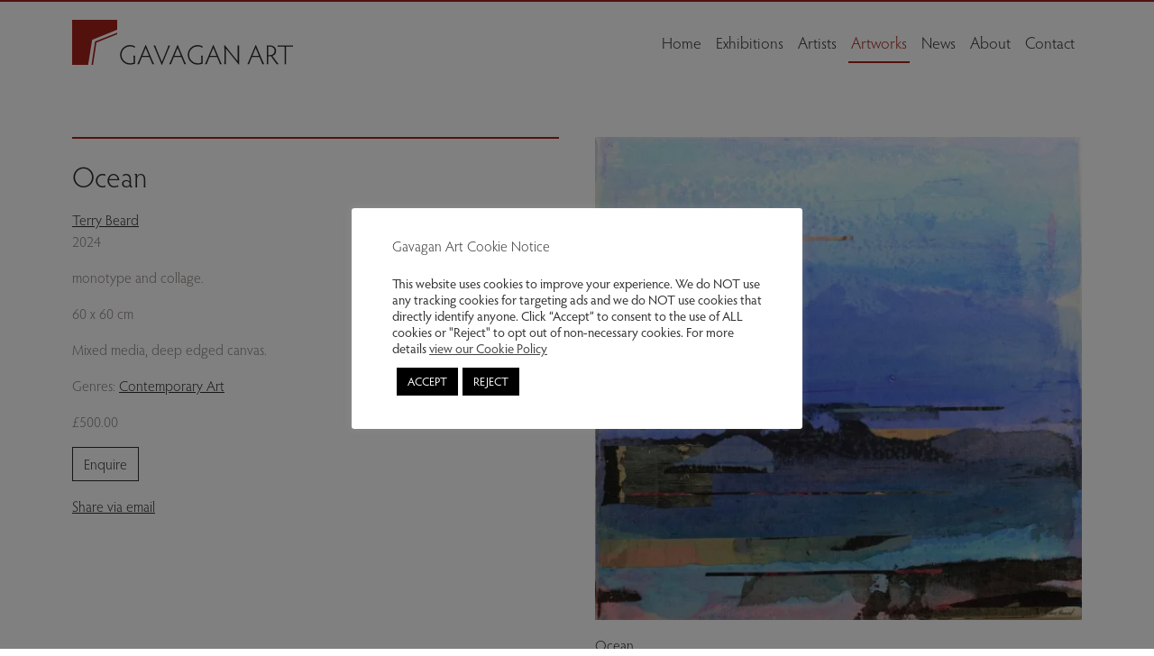

--- FILE ---
content_type: text/html; charset=UTF-8
request_url: https://gavaganart.com/artwork/ocean/
body_size: 21005
content:
<div class="modal fade" id="artwork-enquiry" tabindex="-1" role="dialog" aria-labelledby="enquiryModalLabel" aria-hidden="true">
  <div class="modal-dialog" role="document">
      <div class="modal-content">
          <div class="modal-header">
              <p class="modal-title" id="enquiryModalLabel">Ocean</p>
              <button type="button" class="close modal-close" data-dismiss="modal" aria-label="Close">
                  <svg class="icon icon-close" id="sold-bubble" xmlns="http://www.w3.org/2000/svg" viewBox="0 0 20 20"><rect x="9.02" y="-3.16" width="1.96" height="26.33" transform="translate(-4.14 10) rotate(-45)" style="fill:#2d2a29"/><rect x="-3.16" y="9.02" width="26.33" height="1.96" transform="translate(-4.14 10) rotate(-45)" style="fill:#2d2a29"/></svg>              </button>
          </div>
          <div class="modal-body">
              <script type="text/javascript">
/* <![CDATA[ */
var gform;gform||(document.addEventListener("gform_main_scripts_loaded",function(){gform.scriptsLoaded=!0}),document.addEventListener("gform/theme/scripts_loaded",function(){gform.themeScriptsLoaded=!0}),window.addEventListener("DOMContentLoaded",function(){gform.domLoaded=!0}),gform={domLoaded:!1,scriptsLoaded:!1,themeScriptsLoaded:!1,isFormEditor:()=>"function"==typeof InitializeEditor,callIfLoaded:function(o){return!(!gform.domLoaded||!gform.scriptsLoaded||!gform.themeScriptsLoaded&&!gform.isFormEditor()||(gform.isFormEditor()&&console.warn("The use of gform.initializeOnLoaded() is deprecated in the form editor context and will be removed in Gravity Forms 3.1."),o(),0))},initializeOnLoaded:function(o){gform.callIfLoaded(o)||(document.addEventListener("gform_main_scripts_loaded",()=>{gform.scriptsLoaded=!0,gform.callIfLoaded(o)}),document.addEventListener("gform/theme/scripts_loaded",()=>{gform.themeScriptsLoaded=!0,gform.callIfLoaded(o)}),window.addEventListener("DOMContentLoaded",()=>{gform.domLoaded=!0,gform.callIfLoaded(o)}))},hooks:{action:{},filter:{}},addAction:function(o,r,e,t){gform.addHook("action",o,r,e,t)},addFilter:function(o,r,e,t){gform.addHook("filter",o,r,e,t)},doAction:function(o){gform.doHook("action",o,arguments)},applyFilters:function(o){return gform.doHook("filter",o,arguments)},removeAction:function(o,r){gform.removeHook("action",o,r)},removeFilter:function(o,r,e){gform.removeHook("filter",o,r,e)},addHook:function(o,r,e,t,n){null==gform.hooks[o][r]&&(gform.hooks[o][r]=[]);var d=gform.hooks[o][r];null==n&&(n=r+"_"+d.length),gform.hooks[o][r].push({tag:n,callable:e,priority:t=null==t?10:t})},doHook:function(r,o,e){var t;if(e=Array.prototype.slice.call(e,1),null!=gform.hooks[r][o]&&((o=gform.hooks[r][o]).sort(function(o,r){return o.priority-r.priority}),o.forEach(function(o){"function"!=typeof(t=o.callable)&&(t=window[t]),"action"==r?t.apply(null,e):e[0]=t.apply(null,e)})),"filter"==r)return e[0]},removeHook:function(o,r,t,n){var e;null!=gform.hooks[o][r]&&(e=(e=gform.hooks[o][r]).filter(function(o,r,e){return!!(null!=n&&n!=o.tag||null!=t&&t!=o.priority)}),gform.hooks[o][r]=e)}});
/* ]]> */
</script>

                <div class='gf_browser_chrome gform_wrapper gform_legacy_markup_wrapper gform-theme--no-framework' data-form-theme='legacy' data-form-index='0' id='gform_wrapper_1' ><div id='gf_1' class='gform_anchor' tabindex='-1'></div><form method='post' enctype='multipart/form-data' target='gform_ajax_frame_1' id='gform_1'  action='/artwork/ocean/#gf_1' data-formid='1' novalidate>
                        <div class='gform-body gform_body'><ul id='gform_fields_1' class='gform_fields top_label form_sublabel_below description_below validation_below'><li id="field_1_11" class="gfield gfield--type-honeypot gform_validation_container field_sublabel_below gfield--has-description field_description_below field_validation_below gfield_visibility_visible"  ><label class='gfield_label gform-field-label' for='input_1_11'>Instagram</label><div class='ginput_container'><input name='input_11' id='input_1_11' type='text' value='' autocomplete='new-password'/></div><div class='gfield_description' id='gfield_description_1_11'>This field is for validation purposes and should be left unchanged.</div></li><li id="field_1_1" class="gfield gfield--type-text gfield_contains_required field_sublabel_below gfield--no-description field_description_below field_validation_below gfield_visibility_visible"  ><label class='gfield_label gform-field-label' for='input_1_1'>First name<span class="gfield_required"><span class="gfield_required gfield_required_asterisk">*</span></span></label><div class='ginput_container ginput_container_text'><input name='input_1' id='input_1_1' type='text' value='' class='medium'     aria-required="true" aria-invalid="false"   /></div></li><li id="field_1_8" class="gfield gfield--type-text gfield_contains_required field_sublabel_below gfield--no-description field_description_below field_validation_below gfield_visibility_visible"  ><label class='gfield_label gform-field-label' for='input_1_8'>Last name<span class="gfield_required"><span class="gfield_required gfield_required_asterisk">*</span></span></label><div class='ginput_container ginput_container_text'><input name='input_8' id='input_1_8' type='text' value='' class='medium'     aria-required="true" aria-invalid="false"   /></div></li><li id="field_1_2" class="gfield gfield--type-email gfield_contains_required field_sublabel_below gfield--no-description field_description_below field_validation_below gfield_visibility_visible"  ><label class='gfield_label gform-field-label' for='input_1_2'>Email address<span class="gfield_required"><span class="gfield_required gfield_required_asterisk">*</span></span></label><div class='ginput_container ginput_container_email'>
                            <input name='input_2' id='input_1_2' type='email' value='' class='large'    aria-required="true" aria-invalid="false"  />
                        </div></li><li id="field_1_4" class="gfield gfield--type-text field_sublabel_below gfield--no-description field_description_below field_validation_below gfield_visibility_visible"  ><label class='gfield_label gform-field-label' for='input_1_4'>Phone number</label><div class='ginput_container ginput_container_text'><input name='input_4' id='input_1_4' type='text' value='' class='medium'      aria-invalid="false"   /></div></li><li id="field_1_6" class="gfield gfield--type-text field_sublabel_below gfield--no-description field_description_below field_validation_below gfield_visibility_visible"  ><label class='gfield_label gform-field-label' for='input_1_6'>Subject</label><div class='ginput_container ginput_container_text'><input name='input_6' id='input_1_6' type='text' value='Ocean' class='large'      aria-invalid="false"   /></div></li><li id="field_1_5" class="gfield gfield--type-textarea gfield_contains_required field_sublabel_below gfield--no-description field_description_below field_validation_below gfield_visibility_visible"  ><label class='gfield_label gform-field-label' for='input_1_5'>Message<span class="gfield_required"><span class="gfield_required gfield_required_asterisk">*</span></span></label><div class='ginput_container ginput_container_textarea'><textarea name='input_5' id='input_1_5' class='textarea medium'     aria-required="true" aria-invalid="false"   rows='10' cols='50'></textarea></div></li><li id="field_1_9" class="gfield gfield--type-hidden gfield--width-full gform_hidden field_sublabel_below gfield--no-description field_description_below field_validation_below gfield_visibility_visible"  ><div class='ginput_container ginput_container_text'><input name='input_9' id='input_1_9' type='hidden' class='gform_hidden'  aria-invalid="false" value='' /></div></li><li id="field_1_10" class="gfield gfield--type-hidden gfield--width-full gform_hidden field_sublabel_below gfield--no-description field_description_below field_validation_below gfield_visibility_visible"  ><div class='ginput_container ginput_container_text'><input name='input_10' id='input_1_10' type='hidden' class='gform_hidden'  aria-invalid="false" value='' /></div></li></ul></div>
        <div class='gform-footer gform_footer top_label'> <input type='submit' id='gform_submit_button_1' class='gform_button button' onclick='gform.submission.handleButtonClick(this);' data-submission-type='submit' value='Submit'  /> <input type='hidden' name='gform_ajax' value='form_id=1&amp;title=&amp;description=&amp;tabindex=1&amp;theme=legacy&amp;hash=36ca6a487e20551bb5bdbf9997356c7a' />
            <input type='hidden' class='gform_hidden' name='gform_submission_method' data-js='gform_submission_method_1' value='iframe' />
            <input type='hidden' class='gform_hidden' name='gform_theme' data-js='gform_theme_1' id='gform_theme_1' value='legacy' />
            <input type='hidden' class='gform_hidden' name='gform_style_settings' data-js='gform_style_settings_1' id='gform_style_settings_1' value='' />
            <input type='hidden' class='gform_hidden' name='is_submit_1' value='1' />
            <input type='hidden' class='gform_hidden' name='gform_submit' value='1' />
            
            <input type='hidden' class='gform_hidden' name='gform_unique_id' value='' />
            <input type='hidden' class='gform_hidden' name='state_1' value='WyJbXSIsIjE2Y2FkOWU1OGFmOTI2ZDE3NjEyNDI3OTQ5ZGU4YjdhIl0=' />
            <input type='hidden' autocomplete='off' class='gform_hidden' name='gform_target_page_number_1' id='gform_target_page_number_1' value='0' />
            <input type='hidden' autocomplete='off' class='gform_hidden' name='gform_source_page_number_1' id='gform_source_page_number_1' value='1' />
            <input type='hidden' name='gform_field_values' value='enquiry_subject=Ocean' />
            
        </div>
                        </form>
                        </div>
		                <iframe style='display:none;width:0px;height:0px;' src='about:blank' name='gform_ajax_frame_1' id='gform_ajax_frame_1' title='This iframe contains the logic required to handle Ajax powered Gravity Forms.'></iframe>
		                <script type="text/javascript">
/* <![CDATA[ */
 gform.initializeOnLoaded( function() {gformInitSpinner( 1, 'https://gavaganart.com/app/plugins/gravityforms/images/spinner.svg', true );jQuery('#gform_ajax_frame_1').on('load',function(){var contents = jQuery(this).contents().find('*').html();var is_postback = contents.indexOf('GF_AJAX_POSTBACK') >= 0;if(!is_postback){return;}var form_content = jQuery(this).contents().find('#gform_wrapper_1');var is_confirmation = jQuery(this).contents().find('#gform_confirmation_wrapper_1').length > 0;var is_redirect = contents.indexOf('gformRedirect(){') >= 0;var is_form = form_content.length > 0 && ! is_redirect && ! is_confirmation;var mt = parseInt(jQuery('html').css('margin-top'), 10) + parseInt(jQuery('body').css('margin-top'), 10) + 100;if(is_form){jQuery('#gform_wrapper_1').html(form_content.html());if(form_content.hasClass('gform_validation_error')){jQuery('#gform_wrapper_1').addClass('gform_validation_error');} else {jQuery('#gform_wrapper_1').removeClass('gform_validation_error');}setTimeout( function() { /* delay the scroll by 50 milliseconds to fix a bug in chrome */ jQuery(document).scrollTop(jQuery('#gform_wrapper_1').offset().top - mt); }, 50 );if(window['gformInitDatepicker']) {gformInitDatepicker();}if(window['gformInitPriceFields']) {gformInitPriceFields();}var current_page = jQuery('#gform_source_page_number_1').val();gformInitSpinner( 1, 'https://gavaganart.com/app/plugins/gravityforms/images/spinner.svg', true );jQuery(document).trigger('gform_page_loaded', [1, current_page]);window['gf_submitting_1'] = false;}else if(!is_redirect){var confirmation_content = jQuery(this).contents().find('.GF_AJAX_POSTBACK').html();if(!confirmation_content){confirmation_content = contents;}jQuery('#gform_wrapper_1').replaceWith(confirmation_content);jQuery(document).scrollTop(jQuery('#gf_1').offset().top - mt);jQuery(document).trigger('gform_confirmation_loaded', [1]);window['gf_submitting_1'] = false;wp.a11y.speak(jQuery('#gform_confirmation_message_1').text());}else{jQuery('#gform_1').append(contents);if(window['gformRedirect']) {gformRedirect();}}jQuery(document).trigger("gform_pre_post_render", [{ formId: "1", currentPage: "current_page", abort: function() { this.preventDefault(); } }]);        if (event && event.defaultPrevented) {                return;        }        const gformWrapperDiv = document.getElementById( "gform_wrapper_1" );        if ( gformWrapperDiv ) {            const visibilitySpan = document.createElement( "span" );            visibilitySpan.id = "gform_visibility_test_1";            gformWrapperDiv.insertAdjacentElement( "afterend", visibilitySpan );        }        const visibilityTestDiv = document.getElementById( "gform_visibility_test_1" );        let postRenderFired = false;        function triggerPostRender() {            if ( postRenderFired ) {                return;            }            postRenderFired = true;            gform.core.triggerPostRenderEvents( 1, current_page );            if ( visibilityTestDiv ) {                visibilityTestDiv.parentNode.removeChild( visibilityTestDiv );            }        }        function debounce( func, wait, immediate ) {            var timeout;            return function() {                var context = this, args = arguments;                var later = function() {                    timeout = null;                    if ( !immediate ) func.apply( context, args );                };                var callNow = immediate && !timeout;                clearTimeout( timeout );                timeout = setTimeout( later, wait );                if ( callNow ) func.apply( context, args );            };        }        const debouncedTriggerPostRender = debounce( function() {            triggerPostRender();        }, 200 );        if ( visibilityTestDiv && visibilityTestDiv.offsetParent === null ) {            const observer = new MutationObserver( ( mutations ) => {                mutations.forEach( ( mutation ) => {                    if ( mutation.type === 'attributes' && visibilityTestDiv.offsetParent !== null ) {                        debouncedTriggerPostRender();                        observer.disconnect();                    }                });            });            observer.observe( document.body, {                attributes: true,                childList: false,                subtree: true,                attributeFilter: [ 'style', 'class' ],            });        } else {            triggerPostRender();        }    } );} ); 
/* ]]> */
</script>
          </div>
      </div>
  </div>
</div>

<!doctype html>
<html lang="en-GB" class="no-js">
  <head>
  <meta charset="utf-8">
  <meta http-equiv="x-ua-compatible" content="ie=edge">
  <meta name="viewport" content="width=device-width, initial-scale=1, shrink-to-fit=no">

  
  
  <title>Ocean &#x2d; Gavagan Art &#8211; Contemporary Art Gallery</title>
	<style>img:is([sizes="auto" i], [sizes^="auto," i]) { contain-intrinsic-size: 3000px 1500px }</style>
	<style id="critical-css">.row{display:-webkit-box;display:-ms-flexbox;display:flex;-ms-flex-wrap:wrap;flex-wrap:wrap;margin-right:-20px;margin-left:-20px}.section-text.block-text-image.align-text-left-image-right .text-block-image,.section-text.block-text-image.align-text-left-image-right .text-block-text{position:relative;width:100%;padding-right:20px;padding-left:20px}figcaption,figure,header,main,nav,section{display:block}[type=submit]{font-family:hypatia-sans-pro,sans-serif;font-weight:300;font-size:1rem;line-height:1.5;outline-color:#a4221c}@media (max-width:575.98px){[type=submit]{font-size:1rem;line-height:1.5}}:root{--wp-admin-theme-color:#007cba;--wp-admin-theme-color-darker-10:#006ba1;--wp-admin-theme-color-darker-20:#005a87}.sr-only{position:absolute;width:1px;height:1px;padding:0;overflow:hidden;clip:rect(0,0,0,0);white-space:nowrap;border:0}.container{width:100%;padding-right:20px;padding-left:20px;margin-right:auto;margin-left:auto;max-width:576px}@media (min-width:576px){.container{max-width:768px}}@media (min-width:768px){.container{max-width:992px}}@media (min-width:992px){.container{max-width:1100px}}@media (min-width:1200px){.container{max-width:1160px}}.row,.section.section-footer .footer-main{display:-webkit-box;display:-ms-flexbox;display:flex;-ms-flex-wrap:wrap;flex-wrap:wrap;margin-right:-20px;margin-left:-20px}.section-text.block-text-image.align-text-left-image-right .text-block-image,.section-text.block-text-image.align-text-left-image-right .text-block-text,.section.section-footer .footer-main .footer-main-item{position:relative;width:100%;padding-right:20px;padding-left:20px}@media (min-width:576px){.section-text.block-text-image.align-text-left-image-right .text-block-image{-webkit-box-flex:0;-ms-flex:0 0 41.66667%;flex:0 0 41.66667%;max-width:41.66667%}.section-text.block-text-image.align-text-left-image-right .text-block-text{-webkit-box-flex:0;-ms-flex:0 0 58.33333%;flex:0 0 58.33333%;max-width:58.33333%}.section-text.block-text-image.align-text-left-image-right .text-block-text{-webkit-box-ordinal-group:2;-ms-flex-order:1;order:1}.section-text.block-text-image.align-text-left-image-right .text-block-image{-webkit-box-ordinal-group:3;-ms-flex-order:2;order:2}}@media (min-width:768px){.section.section-footer .footer-main .footer-main-item{-webkit-box-flex:0;-ms-flex:0 0 33.33333%;flex:0 0 33.33333%;max-width:33.33333%}.section-text.block-text-image.align-text-left-image-right .text-block-image,.section-text.block-text-image.align-text-left-image-right .text-block-text{-webkit-box-flex:0;-ms-flex:0 0 50%;flex:0 0 50%;max-width:50%}}.nav-link{display:block;padding:.5rem 1rem}.navbar{position:relative;padding:.5rem 1rem}.navbar{display:-webkit-box;display:-ms-flexbox;display:flex;-ms-flex-wrap:wrap;flex-wrap:wrap;-webkit-box-align:center;-ms-flex-align:center;align-items:center;-webkit-box-pack:justify;-ms-flex-pack:justify;justify-content:space-between}.navbar-brand{display:inline-block;padding-top:.3125rem;padding-bottom:.3125rem;margin-right:1rem;font-size:1.25rem;line-height:inherit;white-space:nowrap}.navbar-nav{display:-webkit-box;display:-ms-flexbox;display:flex;-webkit-box-orient:vertical;-webkit-box-direction:normal;-ms-flex-direction:column;flex-direction:column;padding-left:0;margin-bottom:0;list-style:none}.navbar-nav .nav-link{padding-right:0;padding-left:0}.navbar-collapse{-ms-flex-preferred-size:100%;flex-basis:100%;-webkit-box-flex:1;-ms-flex-positive:1;flex-grow:1;-webkit-box-align:center;-ms-flex-align:center;align-items:center}.navbar-toggler{padding:.25rem .75rem;font-size:1.25rem;line-height:1;background-color:transparent;border:1px solid transparent;border-radius:0}@media (min-width:992px){.navbar{-webkit-box-orient:horizontal;-webkit-box-direction:normal;-ms-flex-flow:row nowrap;flex-flow:row nowrap;-webkit-box-pack:start;-ms-flex-pack:start;justify-content:flex-start}.navbar .navbar-nav{-webkit-box-orient:horizontal;-webkit-box-direction:normal;-ms-flex-direction:row;flex-direction:row}.navbar .navbar-nav .nav-link{padding-right:.5rem;padding-left:.5rem}.navbar .navbar-collapse{display:-webkit-box!important;display:-ms-flexbox!important;display:flex!important;-ms-flex-preferred-size:auto;flex-basis:auto}.navbar .navbar-toggler{display:none}.standard-menu .menu-item.current_page_ancestor a{color:#a4221c}}.modal{position:fixed;top:0;left:0;z-index:1050;display:none;width:100%;height:100%;overflow:hidden;outline:0}.modal-dialog{position:relative;width:auto;margin:.5rem}.modal.fade .modal-dialog{-webkit-transform:translateY(-50px);-o-transform:translateY(-50px);transform:translateY(-50px)}.modal-content{position:relative;display:-webkit-box;display:-ms-flexbox;display:flex;-webkit-box-orient:vertical;-webkit-box-direction:normal;-ms-flex-direction:column;flex-direction:column;width:100%;background-color:#fff;background-clip:padding-box;border:1px solid rgba(0,0,0,.2);border-radius:.3rem;outline:0}.modal-header{display:-webkit-box;display:-ms-flexbox;display:flex;-webkit-box-align:start;-ms-flex-align:start;align-items:flex-start;-webkit-box-pack:justify;-ms-flex-pack:justify;justify-content:space-between;padding:1rem;border-bottom:1px solid #dee2e6;border-top-left-radius:.3rem;border-top-right-radius:.3rem}.modal-header .close{padding:1rem;margin:-1rem -1rem -1rem auto}.modal-title{margin-bottom:0;line-height:1.5}.modal-body{position:relative;-webkit-box-flex:1;-ms-flex:1 1 auto;flex:1 1 auto;padding:1rem}@media (min-width:576px){.modal-dialog{max-width:500px;margin:1.75rem auto}}*,:after,:before{-webkit-box-sizing:border-box;box-sizing:border-box}html{font-family:sans-serif;line-height:1.15;-webkit-text-size-adjust:100%}figcaption,figure,footer,header,main,nav,section{display:block}body{margin:0;font-family:-apple-system,BlinkMacSystemFont,Segoe UI,Roboto,Helvetica Neue,Arial,Noto Sans,sans-serif;font-size:1rem;font-weight:400;line-height:1.5;color:#212529;text-align:left;background-color:#fff}h2{margin-top:0;margin-bottom:.5rem}p{margin-top:0;margin-bottom:1rem}ul{margin-bottom:1rem}ul{margin-top:0}a{color:#007bff;text-decoration:none;background-color:transparent}figure{margin:0 0 1rem}img{border-style:none}img,svg{vertical-align:middle}svg{overflow:hidden}label{display:inline-block;margin-bottom:.5rem}button{border-radius:0}button,input,textarea{margin:0;font-family:inherit;font-size:inherit;line-height:inherit}button,input{overflow:visible}button{text-transform:none}[type=button],[type=submit],button{-webkit-appearance:button}[type=button]::-moz-focus-inner,[type=submit]::-moz-focus-inner,button::-moz-focus-inner{padding:0;border-style:none}textarea{overflow:auto;resize:vertical}::-webkit-file-upload-button{font:inherit;-webkit-appearance:button}[hidden]{display:none!important}.fade:not(.show){opacity:0}.collapse:not(.show){display:none}h2{margin-bottom:.5rem;font-weight:300;line-height:1.2}h2{font-size:2rem}.banner img,.section img{width:100%;height:auto}body:before{content:"xs";display:none;visibility:hidden}@media (min-width:576px) and (max-width:767.98px){body:before{content:"sm"}}@media (min-width:768px) and (max-width:991.98px){body:before{content:"md"}}@media (min-width:992px) and (max-width:1199.98px){body:before{content:"lg"}}@media (min-width:1200px){body:before{content:"xl"}}.navbar{font-family:hypatia-sans-pro,sans-serif;font-weight:300}.navbar{font-size:1.125rem}.section .block-text h2,.section-text h2{font-family:hypatia-sans-pro,sans-serif;font-weight:300;font-size:2rem;line-height:1.3125}@media (max-width:575.98px){.navbar{font-size:1.125rem}.section .block-text h2,.section-text h2{font-size:1.75rem;line-height:1.21429}}.section.section-footer h2{font-family:hypatia-sans-pro,sans-serif;font-weight:300;font-size:1.75rem;line-height:1.14286}.modal .modal-content .modal-title{font-family:hypatia-sans-pro,sans-serif;font-weight:300;font-size:1.375rem;line-height:1.18182}@media (max-width:575.98px){.section.section-footer h2{font-size:1.5rem;line-height:1.33333}.modal .modal-content .modal-title{font-size:1.25rem;line-height:1.2}.section.section-footer h2{font-size:1.125rem;line-height:1.22222}}.section.section-footer h2{font-family:hypatia-sans-pro,sans-serif;font-weight:300;font-size:1.125rem;line-height:1.22222}body{font-family:hypatia-sans-pro,sans-serif;font-weight:300;font-size:1rem;line-height:1.5;outline-color:#a4221c}h2,p,ul{margin-bottom:16px}.section .block-text h2:after,.section-text.block-text-image.align-text-left-image-right .text-block-text h2:after{content:""}.btn,[type=submit]{font-family:hypatia-sans-pro,sans-serif;font-weight:300;font-size:1rem;line-height:1.5;outline-color:#a4221c}.icon{-ms-flex-negative:0;flex-shrink:0}.icon.icon-menu-close{height:20px;width:20px}.icon.icon-menu-open{height:20px;width:25px}.icon.icon-main-nav{height:13px;width:8px}.icon.icon-social{height:20px;width:20px}.btn{border-radius:0}[type=submit],button,html [type=button]{-webkit-appearance:none}.social-links{list-style:none;padding-left:0}.social-links li{display:-webkit-box;display:-ms-flexbox;display:flex;-webkit-box-align:center;-ms-flex-align:center;align-items:center}.social-links li .icon{margin-right:10px}.modal .modal-header{-webkit-box-align:center;-ms-flex-align:center;align-items:center}.modal .modal-content{border-radius:0!important}.modal .modal-content,.modal .modal-title{color:#2d2a29!important}.modal .modal-body{text-align:left}.modal .modal-close{background-color:transparent;border:none;padding:0;margin:0;opacity:1;width:30px;height:30px}.section h2{color:#2d2a29}.section h2:after{border-bottom-color:#2d2a29}.section p{color:#867d7a}.section a{color:#2d2a29}.section a{text-decoration:underline}.section ul li:before{color:#a4221c}.section .btn{display:inline-block;text-align:center;vertical-align:middle;border-width:1px;border-style:solid;padding:.375rem .75rem;font-size:1rem;line-height:1.5;border-radius:0;background-color:transparent!important;border-color:#2d2a29!important;color:#2d2a29!important;text-decoration:none}.section .icon path{fill:#2d2a29}.section-footer h2{color:#2d2a29}.section-footer h2:after{border-bottom-color:#2d2a29}.section-footer p{color:#867d7a}.section-footer a{color:#2d2a29;text-decoration:underline}.section-footer ul li:before{color:#a4221c}.section-footer .btn{display:inline-block;text-align:center;vertical-align:middle;border-width:1px;border-style:solid;padding:.375rem .75rem;font-size:1rem;line-height:1.5;border-radius:0;background-color:transparent!important;border-color:#2d2a29!important;color:#2d2a29!important;text-decoration:none}.section-footer .icon path{fill:#2d2a29}.sections>.section:not(.section-header):nth-of-type(odd){background-color:#fff}.section.section-footer{padding:0}.section.section-footer .footer-main{padding:60px 0}.section.section-footer .footer-main [class*=footer-main-]{margin-bottom:20px}.navbar{background-color:#fff;padding:0}.navbar .navbar-collapse{-webkit-box-pack:end;-ms-flex-pack:end;justify-content:flex-end}.navbar .navbar-brand{color:#2d2a29;margin:20px 0;padding:0}.navbar .nav-link{color:#2d2a29}.navbar .nav-link .icon{display:none}.navbar .navbar-toggler{border:0;outline:0}.navbar .navbar-toggler .icon-menu-open{display:none}.navbar .navbar-toggler .icon-menu-close,.navbar .navbar-toggler.collapsed .icon-menu-open{display:block}.navbar .navbar-toggler.collapsed .icon-menu-close{display:none}@media (max-width:991.98px){.section.section-footer .footer-main [class*=footer-main-]{text-align:center}.banner .container{padding-left:0;padding-right:0;max-width:100%}.navbar .navbar-brand{padding-left:20px}.navbar .navbar-toggler{padding:0;margin-right:20px}.navbar-collapse{-webkit-box-shadow:0 5px 5px 0 rgba(0,0,0,.4);box-shadow:0 5px 5px 0 rgba(0,0,0,.4);position:relative;z-index:10}.navbar-collapse .menu-item{background-color:transparent}.navbar-collapse .menu-item .nav-link{color:#2d2a29;display:-webkit-box;display:-ms-flexbox;display:flex;-webkit-box-pack:justify;-ms-flex-pack:justify;justify-content:space-between;-webkit-box-align:center;-ms-flex-align:center;align-items:center;padding:16px 20px}.navbar-collapse .menu-item .nav-link .icon{margin-left:20px}.navbar-collapse .menu-item .nav-link:after{display:none}.navbar-collapse .menu-item .nav-link .icon.arrow-right{display:block}}.container,.section{position:relative}.section{padding:60px 0}.section p:last-child{margin:0}.section .block-text{text-align:center}.section .block-text .text-wrapper{margin-bottom:16px}@media (max-width:575.98px){body{font-size:1rem;line-height:1.5}.btn,[type=submit]{font-size:1rem;line-height:1.5}.section .container{padding-left:40px;padding-right:40px}}@media (max-width:767.98px){.section{padding:60px 0}}.gform_wrapper{padding:0!important;margin:0!important}.gform_wrapper .gfield{margin-bottom:30px!important;margin-top:0;padding-right:0!important}.gform_wrapper .gfield:last-child{margin-bottom:0}.gform_wrapper .gfield label{margin-bottom:0;font-weight:300!important}.gform_wrapper .gfield input{margin-top:0!important}.gform_wrapper .gfield .gfield_required{color:#a4221c!important}.gform_footer{padding:0!important;margin:30px 0!important}.gform_footer [type=submit]{display:inline-block;text-align:center;vertical-align:middle;border-width:1px;border-style:solid;padding:.375rem .75rem;font-size:1rem;line-height:1.5;border-radius:0;background-color:transparent!important;border-color:#2d2a29!important;color:#2d2a29!important;text-decoration:none;width:auto!important}.section-text.block-text-image.align-text-left-image-right .text-block-image{margin-bottom:30px}.section-text.block-text-image.align-text-left-image-right .text-block-text{text-align:left}.section-text .text-block-text>:first-child{border-top:2px solid #a4221c;padding-top:20px}.section:not(:first-child){padding-top:0}.section .text-block-title{text-align:left!important}.banner{border-top:2px solid #a4221c}.navbar-brand{width:180px}@media (min-width:576px){.section-text.block-text-image.align-text-left-image-right .text-block-image{margin-bottom:0}.navbar-brand{width:245px}}.standard-menu .menu-item.current_page_ancestor:after{border-top:2px solid #a4221c;width:calc(100% - 10px);display:block;margin:0 5px;content:""}.section.section-footer{border-top:2px solid #a4221c;background-color:#f8fbfb}.section.section-footer .footer-main{padding-bottom:0}.section.section-footer .footer-main .footer-main-item{text-align:left}.section.section-footer .footer-main-item:nth-child(2){background-repeat:no-repeat;background-position:top 40px right 20px;background-size:60px}.section.section-footer .footer-main-item:nth-child(2) p:first-of-type{width:calc(100% - 80px)}.section.section-footer .social-links{display:-webkit-box;display:-ms-flexbox;display:flex}.section.section-footer .social-links li{width:40px;height:40px}.section.section-footer .social-links a{display:block;width:100%;height:100%}.section.section-footer .social-links .icon{width:28px;height:28px}.section.section-footer .social-links .icon path{fill:#cacfce}.section .block-text{text-align:left}.artwork-slide{margin-bottom:0}.artwork-slide figcaption{margin-top:16px}.artwork-profile .artwork-artists{margin-bottom:0}.artwork-profile .artwork-artists+:not(.artwork-date){margin-top:16px}.artwork-profile-cta{margin-bottom:16px}.add-to-basket{display:-webkit-box;display:-ms-flexbox;display:flex}.add-to-basket .btn{margin-right:10px}.add-to-basket{opacity:0}.add-to-basket.mounted{opacity:1}@media (max-width:991.98px){.standard-menu .navbar-collapse{background-color:#f8fbfb}.standard-menu .menu-item .nav-link{padding-left:17px;border-left:3px solid transparent}.standard-menu .menu-item.current_page_ancestor .nav-link{background-color:#fff;border-left-color:#a4221c}.standard-menu .menu-item.current_page_ancestor:after{display:none}.navbar .navbar-toggler{-webkit-box-ordinal-group:3;-ms-flex-order:2;order:2;width:40px;height:40px;-webkit-box-pack:center;-ms-flex-pack:center;justify-content:center;-webkit-box-align:center;-ms-flex-align:center;align-items:center;display:-webkit-box;display:-ms-flexbox;display:flex}.navbar .navbar-collapse{-webkit-box-ordinal-group:5;-ms-flex-order:4;order:4}}@media (min-width:992px){.navbar .navbar-collapse{-webkit-box-ordinal-group:2;-ms-flex-order:1;order:1}}.text-block-image{margin-bottom:0}.text-block-image figcaption{margin-top:16px}.gform_legacy_markup_wrapper{margin-bottom:16px;margin-top:16px;max-width:100%}.gform_legacy_markup_wrapper form{text-align:left;max-width:100%;margin:0 auto}.gform_legacy_markup_wrapper *,.gform_legacy_markup_wrapper :after,.gform_legacy_markup_wrapper :before{box-sizing:border-box!important}.gform_legacy_markup_wrapper input:not([type=radio]):not([type=checkbox]):not([type=submit]):not([type=button]):not([type=image]):not([type=file]){font-size:inherit;font-family:inherit;padding:5px 4px;letter-spacing:normal}.gform_legacy_markup_wrapper textarea{font-size:inherit;font-family:inherit;letter-spacing:normal;padding:6px 8px;line-height:1.5;resize:none}.gform_legacy_markup_wrapper ul.gform_fields{margin:0!important;list-style-type:none;display:block}.gform_legacy_markup_wrapper ul{text-indent:0}.gform_legacy_markup_wrapper form li,.gform_legacy_markup_wrapper li{margin-left:0!important;list-style-type:none!important;list-style-image:none!important;list-style:none!important;overflow:visible}.gform_legacy_markup_wrapper ul li.gfield{clear:both}.gform_legacy_markup_wrapper ul li:after,.gform_legacy_markup_wrapper ul li:before,.gform_legacy_markup_wrapper ul.gform_fields{padding:0;margin:0;overflow:visible}.gform_legacy_markup_wrapper label.gfield_label{font-weight:700;font-size:inherit}.gform_legacy_markup_wrapper .top_label .gfield_label{display:-moz-inline-stack;display:inline-block;line-height:1.3;clear:both}body .gform_legacy_markup_wrapper .top_label div.ginput_container{margin-top:8px}.gform_legacy_markup_wrapper input.large,.gform_legacy_markup_wrapper input.medium{width:100%}.gform_legacy_markup_wrapper textarea.medium{height:120px;width:100%}.gform_legacy_markup_wrapper .gfield_description{font-size:.813em;line-height:inherit;clear:both;font-family:inherit;letter-spacing:normal}.gform_legacy_markup_wrapper .gfield_description{padding:0 16px 0 0}.gform_legacy_markup_wrapper .field_description_below .gfield_description{padding-top:16px}.gform_legacy_markup_wrapper .gfield_description{width:100%}.gform_legacy_markup_wrapper .gfield_required{color:#790000;margin-left:4px}.gform_legacy_markup_wrapper .gform_footer{padding:16px 0 10px;margin:16px 0 0;clear:both;width:100%}.gform_legacy_markup_wrapper .gform_footer input.button,.gform_legacy_markup_wrapper .gform_footer input[type=submit]{font-size:1em;width:100%;margin:0 0 16px}.gform_legacy_markup_wrapper .gform_hidden,.gform_legacy_markup_wrapper input.gform_hidden,.gform_legacy_markup_wrapper input[type=hidden]{display:none!important;max-height:1px!important;overflow:hidden}.gform_legacy_markup_wrapper .gform_validation_container,body .gform_legacy_markup_wrapper .gform_body ul.gform_fields li.gfield.gform_validation_container,body .gform_legacy_markup_wrapper li.gform_validation_container,body .gform_legacy_markup_wrapper ul.gform_fields li.gfield.gform_validation_container{display:none!important;position:absolute!important;left:-9000px}body .gform_legacy_markup_wrapper ul li.gfield{margin-top:16px;padding-top:0}@media only screen and (max-width:641px){.gform_legacy_markup_wrapper input:not([type=radio]):not([type=checkbox]):not([type=image]):not([type=file]){line-height:2;min-height:2rem}.gform_legacy_markup_wrapper textarea{line-height:1.5}}@media only screen and (min-width:641px){.gform_legacy_markup_wrapper .gform_body{width:100%}.gform_legacy_markup_wrapper .top_label input.medium{width:calc(50% - 8px)}.gform_legacy_markup_wrapper .top_label input.large{width:100%}.gform_legacy_markup_wrapper textarea.medium{height:160px;width:100%}.gform_legacy_markup_wrapper .gform_footer input.button,.gform_legacy_markup_wrapper .gform_footer input[type=submit]{display:-moz-inline-stack;display:inline-block}.gform_legacy_markup_wrapper .gform_footer input.button,.gform_legacy_markup_wrapper .gform_footer input[type=submit]{font-size:1em;width:auto;margin:0 16px 0 0}.gform_legacy_markup_wrapper ul.gform_fields li.gfield{padding-right:16px}}.gform_legacy_markup_wrapper.gf_browser_unknown ul li:after,.gform_legacy_markup_wrapper.gf_browser_unknown ul li:before{content:none}</style>
<!-- The SEO Framework by Sybre Waaijer -->
<meta name="robots" content="max-snippet:-1,max-image-preview:large,max-video-preview:-1" />
<link rel="canonical" href="https://gavaganart.com/artwork/ocean/" />
<meta property="og:type" content="article" />
<meta property="og:locale" content="en_GB" />
<meta property="og:site_name" content="Gavagan Art &#8211; Contemporary Art Gallery" />
<meta property="og:title" content="Ocean" />
<meta property="og:url" content="https://gavaganart.com/artwork/ocean/" />
<meta property="article:published_time" content="2024-03-21T13:19:27+00:00" />
<meta property="article:modified_time" content="2024-03-21T13:19:27+00:00" />
<meta name="twitter:card" content="summary_large_image" />
<meta name="twitter:title" content="Ocean" />
<script type="application/ld+json">{"@context":"https://schema.org","@graph":[{"@type":"WebSite","@id":"https://gavaganart.com/#/schema/WebSite","url":"https://gavaganart.com/","name":"Gavagan Art &#8211; Contemporary Art Gallery","description":"Emerging and established artists. Now online, previously based in Settle North Yorkshire","inLanguage":"en-GB","potentialAction":{"@type":"SearchAction","target":{"@type":"EntryPoint","urlTemplate":"https://gavaganart.com/search/{search_term_string}/"},"query-input":"required name=search_term_string"},"publisher":{"@type":"Organization","@id":"https://gavaganart.com/#/schema/Organization","name":"Gavagan Art &#8211; Contemporary Art Gallery","url":"https://gavaganart.com/"}},{"@type":"WebPage","@id":"https://gavaganart.com/artwork/ocean/","url":"https://gavaganart.com/artwork/ocean/","name":"Ocean &#x2d; Gavagan Art &#8211; Contemporary Art Gallery","inLanguage":"en-GB","isPartOf":{"@id":"https://gavaganart.com/#/schema/WebSite"},"breadcrumb":{"@type":"BreadcrumbList","@id":"https://gavaganart.com/#/schema/BreadcrumbList","itemListElement":[{"@type":"ListItem","position":1,"item":"https://gavaganart.com/","name":"Gavagan Art &#8211; Contemporary Art Gallery"},{"@type":"ListItem","position":2,"item":"https://gavaganart.com/artwork/","name":"Archives: Artworks"},{"@type":"ListItem","position":3,"item":"https://gavaganart.com/genre/contemporary-art/","name":"Genre: Contemporary Art"},{"@type":"ListItem","position":4,"name":"Ocean"}]},"potentialAction":{"@type":"ReadAction","target":"https://gavaganart.com/artwork/ocean/"},"datePublished":"2024-03-21T13:19:27+00:00","dateModified":"2024-03-21T13:19:27+00:00"}]}</script>
<!-- / The SEO Framework by Sybre Waaijer | 12.44ms meta | 7.41ms boot -->

<link rel='dns-prefetch' href='//cdnjs.cloudflare.com' />
<link rel='dns-prefetch' href='//cdn.jsdelivr.net' />
<link rel='dns-prefetch' href='//use.typekit.net' />
<script type="text/javascript">
/* <![CDATA[ */
window._wpemojiSettings = {"baseUrl":"https:\/\/s.w.org\/images\/core\/emoji\/16.0.1\/72x72\/","ext":".png","svgUrl":"https:\/\/s.w.org\/images\/core\/emoji\/16.0.1\/svg\/","svgExt":".svg","source":{"concatemoji":"https:\/\/gavaganart.com\/wp\/wp-includes\/js\/wp-emoji-release.min.js?ver=6.8.3"}};
/*! This file is auto-generated */
!function(s,n){var o,i,e;function c(e){try{var t={supportTests:e,timestamp:(new Date).valueOf()};sessionStorage.setItem(o,JSON.stringify(t))}catch(e){}}function p(e,t,n){e.clearRect(0,0,e.canvas.width,e.canvas.height),e.fillText(t,0,0);var t=new Uint32Array(e.getImageData(0,0,e.canvas.width,e.canvas.height).data),a=(e.clearRect(0,0,e.canvas.width,e.canvas.height),e.fillText(n,0,0),new Uint32Array(e.getImageData(0,0,e.canvas.width,e.canvas.height).data));return t.every(function(e,t){return e===a[t]})}function u(e,t){e.clearRect(0,0,e.canvas.width,e.canvas.height),e.fillText(t,0,0);for(var n=e.getImageData(16,16,1,1),a=0;a<n.data.length;a++)if(0!==n.data[a])return!1;return!0}function f(e,t,n,a){switch(t){case"flag":return n(e,"\ud83c\udff3\ufe0f\u200d\u26a7\ufe0f","\ud83c\udff3\ufe0f\u200b\u26a7\ufe0f")?!1:!n(e,"\ud83c\udde8\ud83c\uddf6","\ud83c\udde8\u200b\ud83c\uddf6")&&!n(e,"\ud83c\udff4\udb40\udc67\udb40\udc62\udb40\udc65\udb40\udc6e\udb40\udc67\udb40\udc7f","\ud83c\udff4\u200b\udb40\udc67\u200b\udb40\udc62\u200b\udb40\udc65\u200b\udb40\udc6e\u200b\udb40\udc67\u200b\udb40\udc7f");case"emoji":return!a(e,"\ud83e\udedf")}return!1}function g(e,t,n,a){var r="undefined"!=typeof WorkerGlobalScope&&self instanceof WorkerGlobalScope?new OffscreenCanvas(300,150):s.createElement("canvas"),o=r.getContext("2d",{willReadFrequently:!0}),i=(o.textBaseline="top",o.font="600 32px Arial",{});return e.forEach(function(e){i[e]=t(o,e,n,a)}),i}function t(e){var t=s.createElement("script");t.src=e,t.defer=!0,s.head.appendChild(t)}"undefined"!=typeof Promise&&(o="wpEmojiSettingsSupports",i=["flag","emoji"],n.supports={everything:!0,everythingExceptFlag:!0},e=new Promise(function(e){s.addEventListener("DOMContentLoaded",e,{once:!0})}),new Promise(function(t){var n=function(){try{var e=JSON.parse(sessionStorage.getItem(o));if("object"==typeof e&&"number"==typeof e.timestamp&&(new Date).valueOf()<e.timestamp+604800&&"object"==typeof e.supportTests)return e.supportTests}catch(e){}return null}();if(!n){if("undefined"!=typeof Worker&&"undefined"!=typeof OffscreenCanvas&&"undefined"!=typeof URL&&URL.createObjectURL&&"undefined"!=typeof Blob)try{var e="postMessage("+g.toString()+"("+[JSON.stringify(i),f.toString(),p.toString(),u.toString()].join(",")+"));",a=new Blob([e],{type:"text/javascript"}),r=new Worker(URL.createObjectURL(a),{name:"wpTestEmojiSupports"});return void(r.onmessage=function(e){c(n=e.data),r.terminate(),t(n)})}catch(e){}c(n=g(i,f,p,u))}t(n)}).then(function(e){for(var t in e)n.supports[t]=e[t],n.supports.everything=n.supports.everything&&n.supports[t],"flag"!==t&&(n.supports.everythingExceptFlag=n.supports.everythingExceptFlag&&n.supports[t]);n.supports.everythingExceptFlag=n.supports.everythingExceptFlag&&!n.supports.flag,n.DOMReady=!1,n.readyCallback=function(){n.DOMReady=!0}}).then(function(){return e}).then(function(){var e;n.supports.everything||(n.readyCallback(),(e=n.source||{}).concatemoji?t(e.concatemoji):e.wpemoji&&e.twemoji&&(t(e.twemoji),t(e.wpemoji)))}))}((window,document),window._wpemojiSettings);
/* ]]> */
</script>
<style id='wp-emoji-styles-inline-css' type='text/css'>

	img.wp-smiley, img.emoji {
		display: inline !important;
		border: none !important;
		box-shadow: none !important;
		height: 1em !important;
		width: 1em !important;
		margin: 0 0.07em !important;
		vertical-align: -0.1em !important;
		background: none !important;
		padding: 0 !important;
	}
</style>
<link rel="stylesheet" href="https://gavaganart.com/wp/wp-includes/css/dist/block-library/style.min.css?ver=6.8.3" media="print" onload="this.media='all'"><style id='global-styles-inline-css' type='text/css'>
:root{--wp--preset--aspect-ratio--square: 1;--wp--preset--aspect-ratio--4-3: 4/3;--wp--preset--aspect-ratio--3-4: 3/4;--wp--preset--aspect-ratio--3-2: 3/2;--wp--preset--aspect-ratio--2-3: 2/3;--wp--preset--aspect-ratio--16-9: 16/9;--wp--preset--aspect-ratio--9-16: 9/16;--wp--preset--color--black: #000000;--wp--preset--color--cyan-bluish-gray: #abb8c3;--wp--preset--color--white: #ffffff;--wp--preset--color--pale-pink: #f78da7;--wp--preset--color--vivid-red: #cf2e2e;--wp--preset--color--luminous-vivid-orange: #ff6900;--wp--preset--color--luminous-vivid-amber: #fcb900;--wp--preset--color--light-green-cyan: #7bdcb5;--wp--preset--color--vivid-green-cyan: #00d084;--wp--preset--color--pale-cyan-blue: #8ed1fc;--wp--preset--color--vivid-cyan-blue: #0693e3;--wp--preset--color--vivid-purple: #9b51e0;--wp--preset--gradient--vivid-cyan-blue-to-vivid-purple: linear-gradient(135deg,rgba(6,147,227,1) 0%,rgb(155,81,224) 100%);--wp--preset--gradient--light-green-cyan-to-vivid-green-cyan: linear-gradient(135deg,rgb(122,220,180) 0%,rgb(0,208,130) 100%);--wp--preset--gradient--luminous-vivid-amber-to-luminous-vivid-orange: linear-gradient(135deg,rgba(252,185,0,1) 0%,rgba(255,105,0,1) 100%);--wp--preset--gradient--luminous-vivid-orange-to-vivid-red: linear-gradient(135deg,rgba(255,105,0,1) 0%,rgb(207,46,46) 100%);--wp--preset--gradient--very-light-gray-to-cyan-bluish-gray: linear-gradient(135deg,rgb(238,238,238) 0%,rgb(169,184,195) 100%);--wp--preset--gradient--cool-to-warm-spectrum: linear-gradient(135deg,rgb(74,234,220) 0%,rgb(151,120,209) 20%,rgb(207,42,186) 40%,rgb(238,44,130) 60%,rgb(251,105,98) 80%,rgb(254,248,76) 100%);--wp--preset--gradient--blush-light-purple: linear-gradient(135deg,rgb(255,206,236) 0%,rgb(152,150,240) 100%);--wp--preset--gradient--blush-bordeaux: linear-gradient(135deg,rgb(254,205,165) 0%,rgb(254,45,45) 50%,rgb(107,0,62) 100%);--wp--preset--gradient--luminous-dusk: linear-gradient(135deg,rgb(255,203,112) 0%,rgb(199,81,192) 50%,rgb(65,88,208) 100%);--wp--preset--gradient--pale-ocean: linear-gradient(135deg,rgb(255,245,203) 0%,rgb(182,227,212) 50%,rgb(51,167,181) 100%);--wp--preset--gradient--electric-grass: linear-gradient(135deg,rgb(202,248,128) 0%,rgb(113,206,126) 100%);--wp--preset--gradient--midnight: linear-gradient(135deg,rgb(2,3,129) 0%,rgb(40,116,252) 100%);--wp--preset--font-size--small: 13px;--wp--preset--font-size--medium: 20px;--wp--preset--font-size--large: 36px;--wp--preset--font-size--x-large: 42px;--wp--preset--spacing--20: 0.44rem;--wp--preset--spacing--30: 0.67rem;--wp--preset--spacing--40: 1rem;--wp--preset--spacing--50: 1.5rem;--wp--preset--spacing--60: 2.25rem;--wp--preset--spacing--70: 3.38rem;--wp--preset--spacing--80: 5.06rem;--wp--preset--shadow--natural: 6px 6px 9px rgba(0, 0, 0, 0.2);--wp--preset--shadow--deep: 12px 12px 50px rgba(0, 0, 0, 0.4);--wp--preset--shadow--sharp: 6px 6px 0px rgba(0, 0, 0, 0.2);--wp--preset--shadow--outlined: 6px 6px 0px -3px rgba(255, 255, 255, 1), 6px 6px rgba(0, 0, 0, 1);--wp--preset--shadow--crisp: 6px 6px 0px rgba(0, 0, 0, 1);}:where(body) { margin: 0; }.wp-site-blocks > .alignleft { float: left; margin-right: 2em; }.wp-site-blocks > .alignright { float: right; margin-left: 2em; }.wp-site-blocks > .aligncenter { justify-content: center; margin-left: auto; margin-right: auto; }:where(.is-layout-flex){gap: 0.5em;}:where(.is-layout-grid){gap: 0.5em;}.is-layout-flow > .alignleft{float: left;margin-inline-start: 0;margin-inline-end: 2em;}.is-layout-flow > .alignright{float: right;margin-inline-start: 2em;margin-inline-end: 0;}.is-layout-flow > .aligncenter{margin-left: auto !important;margin-right: auto !important;}.is-layout-constrained > .alignleft{float: left;margin-inline-start: 0;margin-inline-end: 2em;}.is-layout-constrained > .alignright{float: right;margin-inline-start: 2em;margin-inline-end: 0;}.is-layout-constrained > .aligncenter{margin-left: auto !important;margin-right: auto !important;}.is-layout-constrained > :where(:not(.alignleft):not(.alignright):not(.alignfull)){margin-left: auto !important;margin-right: auto !important;}body .is-layout-flex{display: flex;}.is-layout-flex{flex-wrap: wrap;align-items: center;}.is-layout-flex > :is(*, div){margin: 0;}body .is-layout-grid{display: grid;}.is-layout-grid > :is(*, div){margin: 0;}body{padding-top: 0px;padding-right: 0px;padding-bottom: 0px;padding-left: 0px;}a:where(:not(.wp-element-button)){text-decoration: underline;}:root :where(.wp-element-button, .wp-block-button__link){background-color: #32373c;border-width: 0;color: #fff;font-family: inherit;font-size: inherit;line-height: inherit;padding: calc(0.667em + 2px) calc(1.333em + 2px);text-decoration: none;}.has-black-color{color: var(--wp--preset--color--black) !important;}.has-cyan-bluish-gray-color{color: var(--wp--preset--color--cyan-bluish-gray) !important;}.has-white-color{color: var(--wp--preset--color--white) !important;}.has-pale-pink-color{color: var(--wp--preset--color--pale-pink) !important;}.has-vivid-red-color{color: var(--wp--preset--color--vivid-red) !important;}.has-luminous-vivid-orange-color{color: var(--wp--preset--color--luminous-vivid-orange) !important;}.has-luminous-vivid-amber-color{color: var(--wp--preset--color--luminous-vivid-amber) !important;}.has-light-green-cyan-color{color: var(--wp--preset--color--light-green-cyan) !important;}.has-vivid-green-cyan-color{color: var(--wp--preset--color--vivid-green-cyan) !important;}.has-pale-cyan-blue-color{color: var(--wp--preset--color--pale-cyan-blue) !important;}.has-vivid-cyan-blue-color{color: var(--wp--preset--color--vivid-cyan-blue) !important;}.has-vivid-purple-color{color: var(--wp--preset--color--vivid-purple) !important;}.has-black-background-color{background-color: var(--wp--preset--color--black) !important;}.has-cyan-bluish-gray-background-color{background-color: var(--wp--preset--color--cyan-bluish-gray) !important;}.has-white-background-color{background-color: var(--wp--preset--color--white) !important;}.has-pale-pink-background-color{background-color: var(--wp--preset--color--pale-pink) !important;}.has-vivid-red-background-color{background-color: var(--wp--preset--color--vivid-red) !important;}.has-luminous-vivid-orange-background-color{background-color: var(--wp--preset--color--luminous-vivid-orange) !important;}.has-luminous-vivid-amber-background-color{background-color: var(--wp--preset--color--luminous-vivid-amber) !important;}.has-light-green-cyan-background-color{background-color: var(--wp--preset--color--light-green-cyan) !important;}.has-vivid-green-cyan-background-color{background-color: var(--wp--preset--color--vivid-green-cyan) !important;}.has-pale-cyan-blue-background-color{background-color: var(--wp--preset--color--pale-cyan-blue) !important;}.has-vivid-cyan-blue-background-color{background-color: var(--wp--preset--color--vivid-cyan-blue) !important;}.has-vivid-purple-background-color{background-color: var(--wp--preset--color--vivid-purple) !important;}.has-black-border-color{border-color: var(--wp--preset--color--black) !important;}.has-cyan-bluish-gray-border-color{border-color: var(--wp--preset--color--cyan-bluish-gray) !important;}.has-white-border-color{border-color: var(--wp--preset--color--white) !important;}.has-pale-pink-border-color{border-color: var(--wp--preset--color--pale-pink) !important;}.has-vivid-red-border-color{border-color: var(--wp--preset--color--vivid-red) !important;}.has-luminous-vivid-orange-border-color{border-color: var(--wp--preset--color--luminous-vivid-orange) !important;}.has-luminous-vivid-amber-border-color{border-color: var(--wp--preset--color--luminous-vivid-amber) !important;}.has-light-green-cyan-border-color{border-color: var(--wp--preset--color--light-green-cyan) !important;}.has-vivid-green-cyan-border-color{border-color: var(--wp--preset--color--vivid-green-cyan) !important;}.has-pale-cyan-blue-border-color{border-color: var(--wp--preset--color--pale-cyan-blue) !important;}.has-vivid-cyan-blue-border-color{border-color: var(--wp--preset--color--vivid-cyan-blue) !important;}.has-vivid-purple-border-color{border-color: var(--wp--preset--color--vivid-purple) !important;}.has-vivid-cyan-blue-to-vivid-purple-gradient-background{background: var(--wp--preset--gradient--vivid-cyan-blue-to-vivid-purple) !important;}.has-light-green-cyan-to-vivid-green-cyan-gradient-background{background: var(--wp--preset--gradient--light-green-cyan-to-vivid-green-cyan) !important;}.has-luminous-vivid-amber-to-luminous-vivid-orange-gradient-background{background: var(--wp--preset--gradient--luminous-vivid-amber-to-luminous-vivid-orange) !important;}.has-luminous-vivid-orange-to-vivid-red-gradient-background{background: var(--wp--preset--gradient--luminous-vivid-orange-to-vivid-red) !important;}.has-very-light-gray-to-cyan-bluish-gray-gradient-background{background: var(--wp--preset--gradient--very-light-gray-to-cyan-bluish-gray) !important;}.has-cool-to-warm-spectrum-gradient-background{background: var(--wp--preset--gradient--cool-to-warm-spectrum) !important;}.has-blush-light-purple-gradient-background{background: var(--wp--preset--gradient--blush-light-purple) !important;}.has-blush-bordeaux-gradient-background{background: var(--wp--preset--gradient--blush-bordeaux) !important;}.has-luminous-dusk-gradient-background{background: var(--wp--preset--gradient--luminous-dusk) !important;}.has-pale-ocean-gradient-background{background: var(--wp--preset--gradient--pale-ocean) !important;}.has-electric-grass-gradient-background{background: var(--wp--preset--gradient--electric-grass) !important;}.has-midnight-gradient-background{background: var(--wp--preset--gradient--midnight) !important;}.has-small-font-size{font-size: var(--wp--preset--font-size--small) !important;}.has-medium-font-size{font-size: var(--wp--preset--font-size--medium) !important;}.has-large-font-size{font-size: var(--wp--preset--font-size--large) !important;}.has-x-large-font-size{font-size: var(--wp--preset--font-size--x-large) !important;}
:where(.wp-block-post-template.is-layout-flex){gap: 1.25em;}:where(.wp-block-post-template.is-layout-grid){gap: 1.25em;}
:where(.wp-block-columns.is-layout-flex){gap: 2em;}:where(.wp-block-columns.is-layout-grid){gap: 2em;}
:root :where(.wp-block-pullquote){font-size: 1.5em;line-height: 1.6;}
</style>
<link rel="stylesheet" href="https://gavaganart.com/app/plugins/cookie-law-info/legacy/public/css/cookie-law-info-public.css?ver=3.3.7" media="print" onload="this.media='all'"><link rel="stylesheet" href="https://gavaganart.com/app/plugins/cookie-law-info/legacy/public/css/cookie-law-info-gdpr.css?ver=3.3.7" media="print" onload="this.media='all'"><link rel="stylesheet" href="https://cdnjs.cloudflare.com/ajax/libs/OwlCarousel2/2.3.4/assets/owl.carousel.min.css" media="print" onload="this.media='all'"><link rel="stylesheet" href="https://cdnjs.cloudflare.com/ajax/libs/OwlCarousel2/2.3.4/assets/owl.theme.default.css" media="print" onload="this.media='all'"><link rel="stylesheet" href="https://gavaganart.com/app/themes/gavagan-art/dist/styles/main_3e4afe1a.css" media="print" onload="this.media='all'"><link rel="stylesheet" href="//use.typekit.net/thj4hfm.css" media="print" onload="this.media='all'"><link rel="stylesheet" href="https://gavaganart.com/app/plugins/gravityforms/legacy/css/formreset.min.css?ver=2.9.23" media="print" onload="this.media='all'"><link rel="stylesheet" href="https://gavaganart.com/app/plugins/gravityforms/legacy/css/formsmain.min.css?ver=2.9.23" media="print" onload="this.media='all'"><link rel="stylesheet" href="https://gavaganart.com/app/plugins/gravityforms/legacy/css/readyclass.min.css?ver=2.9.23" media="print" onload="this.media='all'"><link rel="stylesheet" href="https://gavaganart.com/app/plugins/gravityforms/legacy/css/browsers.min.css?ver=2.9.23" media="print" onload="this.media='all'"><link rel="https://api.w.org/" href="https://gavaganart.com/wp-json/" /><link rel="alternate" title="JSON" type="application/json" href="https://gavaganart.com/wp-json/wp/v2/artwork/3422" /><link rel="EditURI" type="application/rsd+xml" title="RSD" href="https://gavaganart.com/wp/xmlrpc.php?rsd" />
<link rel="alternate" title="oEmbed (JSON)" type="application/json+oembed" href="https://gavaganart.com/wp-json/oembed/1.0/embed?url=https%3A%2F%2Fgavaganart.com%2Fartwork%2Focean%2F" />
<link rel="alternate" title="oEmbed (XML)" type="text/xml+oembed" href="https://gavaganart.com/wp-json/oembed/1.0/embed?url=https%3A%2F%2Fgavaganart.com%2Fartwork%2Focean%2F&#038;format=xml" />
<style type="text/css">.recentcomments a{display:inline !important;padding:0 !important;margin:0 !important;}</style></head>
  <body class="wp-singular artwork-template-default single single-artwork postid-3422 wp-theme-gavagan-artresources ocean blocks- app-data index-data singular-data single-data single-artwork-data single-artwork-ocean-data">
    
            <div id="app">
        <header class="banner" id="navbar">
    <div class="standard-menu container"> 
    <nav class="navbar" id="primary-nav" aria-label="Main">
      <a class="navbar-brand" href="https://gavaganart.com/">
                <img id="main-logo" src="https://gavaganart.com/app/uploads/2020/12/gavagan-logo-horizontal.svg" width="245" height="50" alt="Home" />
                
              </a>
                            <button class="navbar-toggler collapsed" type="button" data-toggle="collapse" data-target="#navbarToggle" aria-controls="navbarToggle" aria-expanded="false" aria-label="Toggle navigation">
    <img class="icon icon-menu-open" width="25" height="20" src="https://gavaganart.com/app/themes/gavagan-art/resources/assets/icons/core/menu-open.svg" alt="Open navigation" />
    <img class="icon icon-menu-close" width="20" height="20" src="https://gavaganart.com/app/themes/gavagan-art/resources/assets/icons/core/close.svg" alt="Close navigation" />
</button>
<div class="collapse navbar-collapse" id="navbarToggle">
    <div class="menu-main-menu-container"><ul id="menu-main-menu" class="navbar-nav"><li itemscope="itemscope" itemtype="https://www.schema.org/SiteNavigationElement" id="menu-item-340" class="menu-item menu-item-type-post_type menu-item-object-page menu-item-home menu-item-340 nav-item"><a title="Home" href="https://gavaganart.com/" class="nav-link">Home<img class="icon arrow-right icon-main-nav" width="8" height="13" src="https://gavaganart.com/app/themes/gavagan-art/resources/assets/icons/core/arrow-right.svg" alt="" /><img class="icon arrow-down icon-main-nav" width="20" height="20" src="https://gavaganart.com/app/themes/gavagan-art/resources/assets/icons/core/arrow-down.svg" alt="" /></a></li>
<li itemscope="itemscope" itemtype="https://www.schema.org/SiteNavigationElement" id="menu-item-505" class="menu-item menu-item-type-post_type menu-item-object-page menu-item-505 nav-item"><a title="Exhibitions" href="https://gavaganart.com/exhibitions/" class="nav-link">Exhibitions<img class="icon arrow-right icon-main-nav" width="8" height="13" src="https://gavaganart.com/app/themes/gavagan-art/resources/assets/icons/core/arrow-right.svg" alt="" /><img class="icon arrow-down icon-main-nav" width="20" height="20" src="https://gavaganart.com/app/themes/gavagan-art/resources/assets/icons/core/arrow-down.svg" alt="" /></a></li>
<li itemscope="itemscope" itemtype="https://www.schema.org/SiteNavigationElement" id="menu-item-341" class="menu-item menu-item-type-post_type menu-item-object-page menu-item-341 nav-item"><a title="Artists" href="https://gavaganart.com/artists/" class="nav-link">Artists<img class="icon arrow-right icon-main-nav" width="8" height="13" src="https://gavaganart.com/app/themes/gavagan-art/resources/assets/icons/core/arrow-right.svg" alt="" /><img class="icon arrow-down icon-main-nav" width="20" height="20" src="https://gavaganart.com/app/themes/gavagan-art/resources/assets/icons/core/arrow-down.svg" alt="" /></a></li>
<li itemscope="itemscope" itemtype="https://www.schema.org/SiteNavigationElement" id="menu-item-342" class="menu-item menu-item-type-post_type current_page_ancestor menu-item-object-page menu-item-342 nav-item"><a title="Artworks" href="https://gavaganart.com/artworks/" class="nav-link">Artworks<img class="icon arrow-right icon-main-nav" width="8" height="13" src="https://gavaganart.com/app/themes/gavagan-art/resources/assets/icons/core/arrow-right.svg" alt="" /><img class="icon arrow-down icon-main-nav" width="20" height="20" src="https://gavaganart.com/app/themes/gavagan-art/resources/assets/icons/core/arrow-down.svg" alt="" /></a></li>
<li itemscope="itemscope" itemtype="https://www.schema.org/SiteNavigationElement" id="menu-item-355" class="menu-item menu-item-type-post_type menu-item-object-page menu-item-355 nav-item"><a title="News" href="https://gavaganart.com/news/" class="nav-link">News<img class="icon arrow-right icon-main-nav" width="8" height="13" src="https://gavaganart.com/app/themes/gavagan-art/resources/assets/icons/core/arrow-right.svg" alt="" /><img class="icon arrow-down icon-main-nav" width="20" height="20" src="https://gavaganart.com/app/themes/gavagan-art/resources/assets/icons/core/arrow-down.svg" alt="" /></a></li>
<li itemscope="itemscope" itemtype="https://www.schema.org/SiteNavigationElement" id="menu-item-347" class="menu-item menu-item-type-post_type menu-item-object-page menu-item-347 nav-item"><a title="About" href="https://gavaganart.com/northern-art/" class="nav-link">About<img class="icon arrow-right icon-main-nav" width="8" height="13" src="https://gavaganart.com/app/themes/gavagan-art/resources/assets/icons/core/arrow-right.svg" alt="" /><img class="icon arrow-down icon-main-nav" width="20" height="20" src="https://gavaganart.com/app/themes/gavagan-art/resources/assets/icons/core/arrow-down.svg" alt="" /></a></li>
<li itemscope="itemscope" itemtype="https://www.schema.org/SiteNavigationElement" id="menu-item-780" class="menu-item menu-item-type-post_type menu-item-object-page menu-item-780 nav-item"><a title="Contact" href="https://gavaganart.com/contact-us/" class="nav-link">Contact<img class="icon arrow-right icon-main-nav" width="8" height="13" src="https://gavaganart.com/app/themes/gavagan-art/resources/assets/icons/core/arrow-right.svg" alt="" /><img class="icon arrow-down icon-main-nav" width="20" height="20" src="https://gavaganart.com/app/themes/gavagan-art/resources/assets/icons/core/arrow-down.svg" alt="" /></a></li>
</ul></div>
    </div>
    
                    </nav>  
  </div>
</header>
               <main class="sections">

    <section class="section section-text block-text-image align-text-left-image-right artwork-profile">
    <div class="container">
        <div class="row">
            <div class="text-block-image">
                                                                        <figure class="artwork-slide">
    <!-- available sizes: 576px, 992px, 1200px, 1984px, 2400px -->
<picture width="1400" height="1391" loading="lazy">
    <!-- jpegs benefit from wordpress resizing, vectory pngs don't -->
    
        <!-- webp -->
                <source srcset="https://gavaganart.com/app/uploads/2024/03/Terry-Beard-OCEAN-Monotype-and-collage-60x60cm-450-576x572.jpg.webp,  https://gavaganart.com/app/uploads/2024/03/Terry-Beard-OCEAN-Monotype-and-collage-60x60cm-450-992x986.jpg.webp 2x " type="image/webp">

        <!-- default format -->
                <source srcset="https://gavaganart.com/app/uploads/2024/03/Terry-Beard-OCEAN-Monotype-and-collage-60x60cm-450-576x572.jpg,  https://gavaganart.com/app/uploads/2024/03/Terry-Beard-OCEAN-Monotype-and-collage-60x60cm-450-992x986.jpg 2x " type="image/jpeg">
        

                    <img src="https://gavaganart.com/app/uploads/2024/03/Terry-Beard-OCEAN-Monotype-and-collage-60x60cm-450-576x572.jpg" 
                                    srcset="https://gavaganart.com/app/uploads/2024/03/Terry-Beard-OCEAN-Monotype-and-collage-60x60cm-450-992x986.jpg 2x" 
                                alt="Ocean" loading="lazy" />
        
    <!-- for vectory pngs and gifs, just serve uploaded image, in webp and original formats -->
        
</picture>
            <figcaption>Ocean</figcaption>
        
    </figure>                                            </div>
            <div class="block-text text-block-text">
                <div class="text-block-title">
                    <h2>Ocean</h2>
                </div>

                <div class="text-wrapper">

                                        <p class="artwork-artists">
                                                        <a href="https://gavaganart.com/artist/terry-beard/">Terry  Beard </a>
                    
                        
                    </p>
                                    
                                        <p class="artwork-date">2024</p>
                    
                                        <p> monotype and collage.</p>
                    
                                        <p>60 x 60 cm </p>
                    
                                        <p>Mixed media, deep edged canvas.</p>

                    
                                        
                                            <p>Genres: 
                                                            <a href="https://gavaganart.com/genre/contemporary-art/">Contemporary Art</a>                                                    </p>    
                    
                                        <p>£500.00</p>
                    
                    <div is="add-to-basket" v-on:add-to-basket="addToBasket" inline-template  product-id="3422" product-stock="1" :current-order="currentOrder">
        <div class="artwork-profile-cta">
            <div class="add-to-basket" :class="isMounted ? 'mounted' : ''">
                
                <a href="https://gavaganart.com/contact-us/?enquiry_subject=Enquiry%20about%20Ocean&amp;referring_artwork=Ocean&amp;referring_page=ocean" class="btn">Enquire</a>
                
                            </div>
            <div class="add-to-basket-feedback" v-if="productInBasket">
                <p>Added to your shopping basket... <a href="https://gavaganart.com/basket/">Click here to view</a></p>
            </div>
        </div>
    </div>

                    <p><a href="mailto:?subject=Terry%20%20Beard%20%20-%20Ocean&body=https%3A%2F%2Fgavaganart.com%2Fartwork%2Focean%2F">Share via email</a></p>

                </div>
            </div>            
        </div>
    </div>
</section>
</main>
        </div>
            <footer id="footer" class="section section-footer">
  <div class="container">
    <div class="footer-main">
                                                   <div class="footer-main-item">
                                          <h2>Contact Us</h2>
<p>Tel: <span class="contact-phone">07799797961</span>
<br />
Email: <span class="contact-email"><a href="mailto:info@gavaganart.com">info@gavaganart.com</a></span>
</p>
<p><div class="contact-address"><p>Gavagan Art<br />
C/O The Storey Institute<br />
Meeting House Lane<br />
Lancaster LA1 1TH</p>
</div>
<br />
<ul class="social-links">
        <li><a href="https://twitter.com/GavaganArt"><svg class="icon icon-social" viewBox="0 0 64 64" xmlns="http://www.w3.org/2000/svg"><path d="M61 32a29 29 0 10-29 29 29 29 0 0029-29zm-13.55-5.87v.89c0 9.16-7 19.73-19.73 19.73a19.6 19.6 0 01-10.63-3.12 13.09 13.09 0 001.66.1 13.92 13.92 0 008.61-3A6.93 6.93 0 0120.9 36a7 7 0 001.3.12 6.85 6.85 0 001.8-.29A6.94 6.94 0 0118.47 29v-.09a6.83 6.83 0 003.14.87A6.92 6.92 0 0118.53 24a6.84 6.84 0 01.94-3.48 19.66 19.66 0 0014.28 7.28 7.5 7.5 0 01-.18-1.58 6.94 6.94 0 0112-4.74A13.73 13.73 0 0050 19.79a7 7 0 01-3 3.84 14 14 0 004-1.09 14 14 0 01-3.55 3.59z" fill="#34495e"/></svg><span
                class="sr-only">Twitter</span></a></li>
            <li><a href="https://www.facebook.com/pages/Gavagan-Art/447846985286484"><svg class="icon icon-social" xmlns="http://www.w3.org/2000/svg" viewBox="0 0 64 64"><path d="M32 2C15.4 2 2 15.4 2 32s13.4 30 30 30 30-13.4 30-30S48.6 2 32 2zm7.7 30h-5v18h-7.5V32h-3.6v-6.4h3.6v-4.1c0-2.9 1.4-7.5 7.5-7.5h5.5v6.2h-4c-.7 0-1.6.3-1.6 1.7v3.7h5.7l-.6 6.4z" fill="#34495e"/></svg><span
                class="sr-only">Facebook</span></a></li>
                    <li><a href="https://www.instagram.com/marygavagan/"><svg class="icon icon-social" version="1.1" id="social-instagram-circle_svg__Layer_1" xmlns="http://www.w3.org/2000/svg" x="0" y="0" viewBox="0 0 64 64" xml:space="preserve"><style>.social-instagram-circle_svg__st0{fill:#34495e}</style><circle class="social-instagram-circle_svg__st0" cx="32" cy="32" r="6"/><path class="social-instagram-circle_svg__st0" d="M32 2C15.4 2 2 15.4 2 32s13.4 30 30 30 30-13.4 30-30S48.6 2 32 2zm17.9 37.4c-.1 1.9-.4 3.2-.8 4.4C48.6 45 48 46 47 47s-2 1.6-3.2 2.1c-1.1.4-2.5.7-4.4.8-1.9.1-2.5.1-7.4.1s-5.5 0-7.4-.1c-1.9-.1-3.2-.4-4.4-.8C19 48.6 18 48 17 47s-1.6-2-2.1-3.2c-.4-1.1-.7-2.5-.8-4.4-.1-1.9-.1-2.5-.1-7.4s0-5.5.1-7.4c.1-1.9.4-3.2.8-4.4C15.4 19 16 18 17 17s2-1.6 3.2-2.1c1.1-.4 2.5-.7 4.4-.8 1.9-.1 2.5-.1 7.4-.1s5.5 0 7.4.1c1.9.1 3.2.4 4.4.8C45 15.4 46 16 47 17s1.6 2 2.1 3.2c.4 1.1.7 2.5.8 4.4.1 1.9.1 2.5.1 7.4s0 5.5-.1 7.4z"/><path class="social-instagram-circle_svg__st0" d="M46 21.4c-.3-.8-.7-1.4-1.3-2.1-.6-.6-1.2-1-2.1-1.3-.6-.2-1.6-.5-3.3-.6-1.9-.1-2.5-.1-7.3-.1s-5.4 0-7.3.1c-1.7 0-2.7.3-3.3.6-.8.3-1.4.7-2.1 1.3-.6.6-1 1.2-1.3 2.1-.2.6-.5 1.6-.6 3.3-.1 1.9-.1 2.5-.1 7.3s0 5.4.1 7.3c.1 1.8.4 2.7.6 3.3.3.8.7 1.4 1.3 2.1s1.2 1 2.1 1.3c.6.2 1.6.5 3.3.6 1.9.1 2.5.1 7.3.1s5.4 0 7.3-.1c1.8-.1 2.7-.4 3.3-.6.8-.3 1.4-.7 2.1-1.3s1-1.2 1.3-2.1c.2-.6.5-1.6.6-3.3.1-1.9.1-2.5.1-7.3s0-5.4-.1-7.3c0-1.7-.3-2.7-.6-3.3zM32 41.2c-5.1 0-9.2-4.1-9.2-9.2s4.1-9.2 9.2-9.2 9.2 4.1 9.2 9.2-4.1 9.2-9.2 9.2zm9.6-16.6c-1.2 0-2.2-1-2.2-2.2s1-2.2 2.2-2.2c1.2 0 2.2 1 2.2 2.2s-1 2.2-2.2 2.2z"/></svg><span
                class="sr-only">Instagram</span></a></li>
    </ul></p>

            </div>
                                   <div class="footer-main-item">
                                          <h2>Delivery</h2>
<p>Buy from our website &#8211; contact us by email or telephone regarding sales and delivery options.</p>
<h2>Join our mailing list</h2>
<p>Subscribe for news and information about future exhibitions.</p>
<p><a class="btn" href="http://eepurl.com/cGJAZP" target="_blank" rel="noopener">Sign up</a></p>

            </div>
                    </div>
  </div>
  <div class="footer-additional">
    <div class="container">
            <div>
        <p><a href="https://gavaganart.com/privacy-notice/">Privacy Notice</a> | <a href="https://gavaganart.com/cookie-policy/">Cookie Policy</a> | <a href="https://gavaganart.com/app/uploads/2021/05/GAVAGAN-ART-TERMS-AND-CONDITIONS-FOR-THE-SUPPLY-OF-GOODS-revised-on-11.5.21.pdf" target="_blank" rel="noopener">Terms &amp; Conditions</a> | <a href="https://gavaganart.com/sitemap/">Site map</a></p>
<p>Website by <a href="https://morph.co.uk" target="_blank" rel="noopener">morph.co.uk</a></p>
<p class="copyright subtext">© Gavagan Art</p>

      </div>
    </div>
  </div>
</footer>


      <script type="speculationrules">
{"prefetch":[{"source":"document","where":{"and":[{"href_matches":"\/*"},{"not":{"href_matches":["\/wp\/wp-*.php","\/wp\/wp-admin\/*","\/app\/uploads\/*","\/app\/*","\/app\/plugins\/*","\/app\/themes\/gavagan-art\/resources\/*","\/*\\?(.+)"]}},{"not":{"selector_matches":"a[rel~=\"nofollow\"]"}},{"not":{"selector_matches":".no-prefetch, .no-prefetch a"}}]},"eagerness":"conservative"}]}
</script>
<!--googleoff: all--><div id="cookie-law-info-bar" data-nosnippet="true"><h5 class="cli_messagebar_head">Gavagan Art Cookie Notice</h5><span><div class="cli-bar-container cli-style-v2"><div class="cli-bar-message"><br />
This website uses cookies to improve your experience. We do NOT use any tracking cookies for targeting ads and we do NOT use cookies that directly identify anyone. Click “Accept” to consent to the use of ALL cookies or "Reject" to opt out of non-necessary cookies. For more details <a href="https://gavaganart.com/cookie-policy/" id="CONSTANT_OPEN_URL" target="_blank" class="cli-plugin-main-link">view our Cookie Policy</a></div><div class="cli-bar-btn_container"><a id="wt-cli-accept-all-btn" role='button' data-cli_action="accept_all" class="wt-cli-element medium cli-plugin-button wt-cli-accept-all-btn cookie_action_close_header cli_action_button">ACCEPT</a><a role='button' id="cookie_action_close_header_reject" class="medium cli-plugin-button cli-plugin-main-button cookie_action_close_header_reject cli_action_button wt-cli-reject-btn" data-cli_action="reject">REJECT</a></div></div></span></div><div id="cookie-law-info-again" data-nosnippet="true"><span id="cookie_hdr_showagain">Manage consent</span></div><div class="cli-modal" data-nosnippet="true" id="cliSettingsPopup" tabindex="-1" role="dialog" aria-labelledby="cliSettingsPopup" aria-hidden="true">
  <div class="cli-modal-dialog" role="document">
	<div class="cli-modal-content cli-bar-popup">
		  <button type="button" class="cli-modal-close" id="cliModalClose">
			<svg class="" viewBox="0 0 24 24"><path d="M19 6.41l-1.41-1.41-5.59 5.59-5.59-5.59-1.41 1.41 5.59 5.59-5.59 5.59 1.41 1.41 5.59-5.59 5.59 5.59 1.41-1.41-5.59-5.59z"></path><path d="M0 0h24v24h-24z" fill="none"></path></svg>
			<span class="wt-cli-sr-only">Close</span>
		  </button>
		  <div class="cli-modal-body">
			<div class="cli-container-fluid cli-tab-container">
	<div class="cli-row">
		<div class="cli-col-12 cli-align-items-stretch cli-px-0">
			<div class="cli-privacy-overview">
				<h4>Privacy Overview</h4>				<div class="cli-privacy-content">
					<div class="cli-privacy-content-text">This website uses cookies to improve your experience while you navigate through the website. Out of these, the cookies that are categorized as necessary are stored on your browser as they are essential for the working of basic functionalities of the website. We also use third-party cookies that help us analyze and understand how you use this website. These cookies will be stored in your browser only with your consent. You also have the option to opt-out of these cookies. But opting out of some of these cookies may affect your browsing experience.</div>
				</div>
				<a class="cli-privacy-readmore" aria-label="Show more" role="button" data-readmore-text="Show more" data-readless-text="Show less"></a>			</div>
		</div>
		<div class="cli-col-12 cli-align-items-stretch cli-px-0 cli-tab-section-container">
												<div class="cli-tab-section">
						<div class="cli-tab-header">
							<a role="button" tabindex="0" class="cli-nav-link cli-settings-mobile" data-target="necessary" data-toggle="cli-toggle-tab">
								Necessary							</a>
															<div class="wt-cli-necessary-checkbox">
									<input type="checkbox" class="cli-user-preference-checkbox"  id="wt-cli-checkbox-necessary" data-id="checkbox-necessary" checked="checked"  />
									<label class="form-check-label" for="wt-cli-checkbox-necessary">Necessary</label>
								</div>
								<span class="cli-necessary-caption">Always Enabled</span>
													</div>
						<div class="cli-tab-content">
							<div class="cli-tab-pane cli-fade" data-id="necessary">
								<div class="wt-cli-cookie-description">
									Necessary cookies are absolutely essential for the website to function properly. This category only includes cookies that ensures basic functionalities and security features of the website. These cookies do not store any personal information.								</div>
							</div>
						</div>
					</div>
																	<div class="cli-tab-section">
						<div class="cli-tab-header">
							<a role="button" tabindex="0" class="cli-nav-link cli-settings-mobile" data-target="non-necessary" data-toggle="cli-toggle-tab">
								Non-necessary							</a>
															<div class="cli-switch">
									<input type="checkbox" id="wt-cli-checkbox-non-necessary" class="cli-user-preference-checkbox"  data-id="checkbox-non-necessary" />
									<label for="wt-cli-checkbox-non-necessary" class="cli-slider" data-cli-enable="Enabled" data-cli-disable="Disabled"><span class="wt-cli-sr-only">Non-necessary</span></label>
								</div>
													</div>
						<div class="cli-tab-content">
							<div class="cli-tab-pane cli-fade" data-id="non-necessary">
								<div class="wt-cli-cookie-description">
									Any cookies that may not be particularly necessary for the website to function and is used specifically to collect user personal data via analytics, ads, other embedded contents are termed as non-necessary cookies. It is mandatory to procure user consent prior to running these cookies on your website.								</div>
							</div>
						</div>
					</div>
										</div>
	</div>
</div>
		  </div>
		  <div class="cli-modal-footer">
			<div class="wt-cli-element cli-container-fluid cli-tab-container">
				<div class="cli-row">
					<div class="cli-col-12 cli-align-items-stretch cli-px-0">
						<div class="cli-tab-footer wt-cli-privacy-overview-actions">
						
															<a id="wt-cli-privacy-save-btn" role="button" tabindex="0" data-cli-action="accept" class="wt-cli-privacy-btn cli_setting_save_button wt-cli-privacy-accept-btn cli-btn">SAVE &amp; ACCEPT</a>
													</div>
						
					</div>
				</div>
			</div>
		</div>
	</div>
  </div>
</div>
<div class="cli-modal-backdrop cli-fade cli-settings-overlay"></div>
<div class="cli-modal-backdrop cli-fade cli-popupbar-overlay"></div>
<!--googleon: all--><script type="text/javascript" src="https://gavaganart.com/wp/wp-includes/js/jquery/jquery.min.js?ver=3.7.1" id="jquery-core-js"></script>
<script type="text/javascript" id="cookie-law-info-js-extra">
/* <![CDATA[ */
var Cli_Data = {"nn_cookie_ids":["_gat","_gid","_ga"],"cookielist":[],"non_necessary_cookies":{"non-necessary":["_gat","_gid","_ga"]},"ccpaEnabled":"","ccpaRegionBased":"","ccpaBarEnabled":"","strictlyEnabled":["necessary","obligatoire"],"ccpaType":"gdpr","js_blocking":"1","custom_integration":"","triggerDomRefresh":"","secure_cookies":""};
var cli_cookiebar_settings = {"animate_speed_hide":"500","animate_speed_show":"500","background":"#FFF","border":"#b1a6a6c2","border_on":"","button_1_button_colour":"#000000","button_1_button_hover":"#000000","button_1_link_colour":"#fff","button_1_as_button":"1","button_1_new_win":"","button_2_button_colour":"#333","button_2_button_hover":"#292929","button_2_link_colour":"#444","button_2_as_button":"","button_2_hidebar":"1","button_3_button_colour":"#000000","button_3_button_hover":"#000000","button_3_link_colour":"#fff","button_3_as_button":"1","button_3_new_win":"","button_4_button_colour":"#000","button_4_button_hover":"#000000","button_4_link_colour":"#333333","button_4_as_button":"","button_7_button_colour":"#000000","button_7_button_hover":"#000000","button_7_link_colour":"#fff","button_7_as_button":"1","button_7_new_win":"","font_family":"inherit","header_fix":"","notify_animate_hide":"1","notify_animate_show":"","notify_div_id":"#cookie-law-info-bar","notify_position_horizontal":"right","notify_position_vertical":"bottom","scroll_close":"","scroll_close_reload":"","accept_close_reload":"1","reject_close_reload":"1","showagain_tab":"","showagain_background":"#fff","showagain_border":"#000","showagain_div_id":"#cookie-law-info-again","showagain_x_position":"100px","text":"#333333","show_once_yn":"","show_once":"10000","logging_on":"","as_popup":"","popup_overlay":"1","bar_heading_text":"Gavagan Art Cookie Notice","cookie_bar_as":"popup","popup_showagain_position":"bottom-right","widget_position":"left"};
var log_object = {"ajax_url":"https:\/\/gavaganart.com\/wp\/wp-admin\/admin-ajax.php"};
/* ]]> */
</script>
<script type="text/javascript" src="https://gavaganart.com/app/plugins/cookie-law-info/legacy/public/js/cookie-law-info-public.js?ver=3.3.7" id="cookie-law-info-js"></script>
<script type="text/javascript" id="3d-flip-book-client-locale-loader-js-extra">
/* <![CDATA[ */
var FB3D_CLIENT_LOCALE = {"ajaxurl":"https:\/\/gavaganart.com\/wp\/wp-admin\/admin-ajax.php","dictionary":{"Table of contents":"Table of contents","Close":"Close","Bookmarks":"Bookmarks","Thumbnails":"Thumbnails","Search":"Search","Share":"Share","Facebook":"Facebook","Twitter":"Twitter","Email":"Email","Play":"Play","Previous page":"Previous page","Next page":"Next page","Zoom in":"Zoom in","Zoom out":"Zoom out","Fit view":"Fit view","Auto play":"Auto play","Full screen":"Full screen","More":"More","Smart pan":"Smart pan","Single page":"Single page","Sounds":"Sounds","Stats":"Stats","Print":"Print","Download":"Download","Goto first page":"Goto first page","Goto last page":"Goto last page"},"images":"https:\/\/gavaganart.com\/app\/plugins\/interactive-3d-flipbook-powered-physics-engine\/assets\/images\/","jsData":{"urls":[],"posts":{"ids_mis":[],"ids":[]},"pages":[],"firstPages":[],"bookCtrlProps":[],"bookTemplates":[]},"key":"3d-flip-book","pdfJS":{"pdfJsLib":"https:\/\/gavaganart.com\/app\/plugins\/interactive-3d-flipbook-powered-physics-engine\/assets\/js\/pdf.min.js?ver=4.3.136","pdfJsWorker":"https:\/\/gavaganart.com\/app\/plugins\/interactive-3d-flipbook-powered-physics-engine\/assets\/js\/pdf.worker.js?ver=4.3.136","stablePdfJsLib":"https:\/\/gavaganart.com\/app\/plugins\/interactive-3d-flipbook-powered-physics-engine\/assets\/js\/stable\/pdf.min.js?ver=2.5.207","stablePdfJsWorker":"https:\/\/gavaganart.com\/app\/plugins\/interactive-3d-flipbook-powered-physics-engine\/assets\/js\/stable\/pdf.worker.js?ver=2.5.207","pdfJsCMapUrl":"https:\/\/gavaganart.com\/app\/plugins\/interactive-3d-flipbook-powered-physics-engine\/assets\/cmaps\/"},"cacheurl":"https:\/\/gavaganart.com\/app\/uploads\/3d-flip-book\/cache\/","pluginsurl":"https:\/\/gavaganart.com\/app\/plugins\/","pluginurl":"https:\/\/gavaganart.com\/app\/plugins\/interactive-3d-flipbook-powered-physics-engine\/","thumbnailSize":{"width":"150","height":"150"},"version":"1.16.17"};
/* ]]> */
</script>
<script type="text/javascript" src="https://gavaganart.com/app/plugins/interactive-3d-flipbook-powered-physics-engine/assets/js/client-locale-loader.js?ver=1.16.17" id="3d-flip-book-client-locale-loader-js" async="async" data-wp-strategy="async"></script>
<script type="text/javascript" src="https://cdnjs.cloudflare.com/ajax/libs/OwlCarousel2/2.3.4/owl.carousel.min.js" id="morph-starter/owl.carousel.min.js-js"></script>
<script type="text/javascript" src="https://gavaganart.com/app/themes/gavagan-art/dist/scripts/modernizr_3e4afe1a.js" id="sage/modernizr.js-js"></script>
<script type="text/javascript" src="https://cdn.jsdelivr.net/npm/vue/dist/vue.min.js?ver=1" id="vue.js-js"></script>
<script type="text/javascript" src="https://gavaganart.com/app/themes/gavagan-art/dist/scripts/main_3e4afe1a.js" id="sage/main.js-js"></script>
<script type="text/javascript" src="https://gavaganart.com/wp/wp-includes/js/dist/dom-ready.min.js?ver=f77871ff7694fffea381" id="wp-dom-ready-js"></script>
<script type="text/javascript" src="https://gavaganart.com/wp/wp-includes/js/dist/hooks.min.js?ver=4d63a3d491d11ffd8ac6" id="wp-hooks-js"></script>
<script type="text/javascript" src="https://gavaganart.com/wp/wp-includes/js/dist/i18n.min.js?ver=5e580eb46a90c2b997e6" id="wp-i18n-js"></script>
<script type="text/javascript" id="wp-i18n-js-after">
/* <![CDATA[ */
wp.i18n.setLocaleData( { 'text direction\u0004ltr': [ 'ltr' ] } );
/* ]]> */
</script>
<script type="text/javascript" id="wp-a11y-js-translations">
/* <![CDATA[ */
( function( domain, translations ) {
	var localeData = translations.locale_data[ domain ] || translations.locale_data.messages;
	localeData[""].domain = domain;
	wp.i18n.setLocaleData( localeData, domain );
} )( "default", {"translation-revision-date":"2025-11-13 00:57:08+0000","generator":"GlotPress\/4.0.3","domain":"messages","locale_data":{"messages":{"":{"domain":"messages","plural-forms":"nplurals=2; plural=n != 1;","lang":"en_GB"},"Notifications":["Notifications"]}},"comment":{"reference":"wp-includes\/js\/dist\/a11y.js"}} );
/* ]]> */
</script>
<script type="text/javascript" src="https://gavaganart.com/wp/wp-includes/js/dist/a11y.min.js?ver=3156534cc54473497e14" id="wp-a11y-js"></script>
<script type="text/javascript" defer='defer' src="https://gavaganart.com/app/plugins/gravityforms/js/jquery.json.min.js?ver=2.9.23" id="gform_json-js"></script>
<script type="text/javascript" id="gform_gravityforms-js-extra">
/* <![CDATA[ */
var gform_i18n = {"datepicker":{"days":{"monday":"Mo","tuesday":"Tu","wednesday":"We","thursday":"Th","friday":"Fr","saturday":"Sa","sunday":"Su"},"months":{"january":"January","february":"February","march":"March","april":"April","may":"May","june":"June","july":"July","august":"August","september":"September","october":"October","november":"November","december":"December"},"firstDay":1,"iconText":"Select date"}};
var gf_legacy_multi = [];
var gform_gravityforms = {"strings":{"invalid_file_extension":"This type of file is not allowed. Must be one of the following:","delete_file":"Delete this file","in_progress":"in progress","file_exceeds_limit":"File exceeds size limit","illegal_extension":"This type of file is not allowed.","max_reached":"Maximum number of files reached","unknown_error":"There was a problem while saving the file on the server","currently_uploading":"Please wait for the uploading to complete","cancel":"Cancel","cancel_upload":"Cancel this upload","cancelled":"Cancelled","error":"Error","message":"Message"},"vars":{"images_url":"https:\/\/gavaganart.com\/app\/plugins\/gravityforms\/images"}};
var gf_global = {"gf_currency_config":{"name":"U.S. Dollar","symbol_left":"$","symbol_right":"","symbol_padding":"","thousand_separator":",","decimal_separator":".","decimals":2,"code":"USD"},"base_url":"https:\/\/gavaganart.com\/app\/plugins\/gravityforms","number_formats":[],"spinnerUrl":"https:\/\/gavaganart.com\/app\/plugins\/gravityforms\/images\/spinner.svg","version_hash":"2a4ad27b5f01f0633f499e73aaa48536","strings":{"newRowAdded":"New row added.","rowRemoved":"Row removed","formSaved":"The form has been saved.  The content contains the link to return and complete the form."}};
/* ]]> */
</script>
<script type="text/javascript" defer='defer' src="https://gavaganart.com/app/plugins/gravityforms/js/gravityforms.min.js?ver=2.9.23" id="gform_gravityforms-js"></script>
<script type="text/javascript" defer='defer' src="https://gavaganart.com/app/plugins/gravityforms/assets/js/dist/utils.min.js?ver=380b7a5ec0757c78876bc8a59488f2f3" id="gform_gravityforms_utils-js"></script>
<script type="text/javascript" defer='defer' src="https://gavaganart.com/app/plugins/gravityforms/assets/js/dist/vendor-theme.min.js?ver=8673c9a2ff188de55f9073009ba56f5e" id="gform_gravityforms_theme_vendors-js"></script>
<script type="text/javascript" id="gform_gravityforms_theme-js-extra">
/* <![CDATA[ */
var gform_theme_config = {"common":{"form":{"honeypot":{"version_hash":"2a4ad27b5f01f0633f499e73aaa48536"},"ajax":{"ajaxurl":"https:\/\/gavaganart.com\/wp\/wp-admin\/admin-ajax.php","ajax_submission_nonce":"4f500c504a","i18n":{"step_announcement":"Step %1$s of %2$s, %3$s","unknown_error":"There was an unknown error processing your request. Please try again."}}}},"hmr_dev":"","public_path":"https:\/\/gavaganart.com\/app\/plugins\/gravityforms\/assets\/js\/dist\/","config_nonce":"bd8b19c4a7"};
/* ]]> */
</script>
<script type="text/javascript" defer='defer' src="https://gavaganart.com/app/plugins/gravityforms/assets/js/dist/scripts-theme.min.js?ver=96b168b3a480baf99058dabf9338533b" id="gform_gravityforms_theme-js"></script>
<script type="text/javascript" src="https://gavaganart.com/app/themes/gavagan-art/dist/scripts/cookienotice_3e4afe1a.js" id="morph-starter/cookienotice.js-js"></script>
<script type="text/javascript">
/* <![CDATA[ */
 gform.initializeOnLoaded( function() { jQuery(document).on('gform_post_render', function(event, formId, currentPage){if(formId == 1) {				gform.utils.addAsyncFilter('gform/submission/pre_submission', async (data) => {
				    const input = document.createElement('input');
				    input.type = 'hidden';
				    input.name = 'gf_zero_spam_key';
				    input.value = '0J9s5uAHM1SNJyLkQ0AVEkWqB1ZtCIx7E7blCnxmPpfA1vIuHXfzsoIpunEQBkV9';
				    input.setAttribute('autocomplete', 'new-password');
				    data.form.appendChild(input);
				
				    return data;
				});} } );jQuery(document).on('gform_post_conditional_logic', function(event, formId, fields, isInit){} ) } ); 
/* ]]> */
</script>
<script type="text/javascript">
/* <![CDATA[ */
 gform.initializeOnLoaded( function() {jQuery(document).trigger("gform_pre_post_render", [{ formId: "1", currentPage: "1", abort: function() { this.preventDefault(); } }]);        if (event && event.defaultPrevented) {                return;        }        const gformWrapperDiv = document.getElementById( "gform_wrapper_1" );        if ( gformWrapperDiv ) {            const visibilitySpan = document.createElement( "span" );            visibilitySpan.id = "gform_visibility_test_1";            gformWrapperDiv.insertAdjacentElement( "afterend", visibilitySpan );        }        const visibilityTestDiv = document.getElementById( "gform_visibility_test_1" );        let postRenderFired = false;        function triggerPostRender() {            if ( postRenderFired ) {                return;            }            postRenderFired = true;            gform.core.triggerPostRenderEvents( 1, 1 );            if ( visibilityTestDiv ) {                visibilityTestDiv.parentNode.removeChild( visibilityTestDiv );            }        }        function debounce( func, wait, immediate ) {            var timeout;            return function() {                var context = this, args = arguments;                var later = function() {                    timeout = null;                    if ( !immediate ) func.apply( context, args );                };                var callNow = immediate && !timeout;                clearTimeout( timeout );                timeout = setTimeout( later, wait );                if ( callNow ) func.apply( context, args );            };        }        const debouncedTriggerPostRender = debounce( function() {            triggerPostRender();        }, 200 );        if ( visibilityTestDiv && visibilityTestDiv.offsetParent === null ) {            const observer = new MutationObserver( ( mutations ) => {                mutations.forEach( ( mutation ) => {                    if ( mutation.type === 'attributes' && visibilityTestDiv.offsetParent !== null ) {                        debouncedTriggerPostRender();                        observer.disconnect();                    }                });            });            observer.observe( document.body, {                attributes: true,                childList: false,                subtree: true,                attributeFilter: [ 'style', 'class' ],            });        } else {            triggerPostRender();        }    } ); 
/* ]]> */
</script>

    <script src="https://js.stripe.com/v3/"></script>
  </body>
</html>


--- FILE ---
content_type: text/css
request_url: https://gavaganart.com/app/themes/gavagan-art/dist/styles/main_3e4afe1a.css
body_size: 17389
content:
.embed-responsive{position:relative;display:block;width:100%;padding:0;overflow:hidden}.embed-responsive:before{display:block;content:""}.embed-responsive .embed-responsive-item,.embed-responsive embed,.embed-responsive iframe,.embed-responsive object,.embed-responsive video{position:absolute;top:0;bottom:0;left:0;width:100%;height:100%;border:0}.embed-responsive-21by9:before{padding-top:42.85714%}.embed-responsive-16by9:before{padding-top:56.25%}.embed-responsive-4by3:before{padding-top:75%}.embed-responsive-1by1:before{padding-top:100%}.d-none{display:none!important}.d-inline{display:inline!important}.d-inline-block{display:inline-block!important}.d-block{display:block!important}.d-table{display:table!important}.d-table-row{display:table-row!important}.d-table-cell{display:table-cell!important}.d-flex{display:-webkit-box!important;display:-ms-flexbox!important;display:flex!important}.d-inline-flex{display:-webkit-inline-box!important;display:-ms-inline-flexbox!important;display:inline-flex!important}@media (min-width:576px){.d-sm-none{display:none!important}.d-sm-inline{display:inline!important}.d-sm-inline-block{display:inline-block!important}.d-sm-block{display:block!important}.d-sm-table{display:table!important}.d-sm-table-row{display:table-row!important}.d-sm-table-cell{display:table-cell!important}.d-sm-flex{display:-webkit-box!important;display:-ms-flexbox!important;display:flex!important}.d-sm-inline-flex{display:-webkit-inline-box!important;display:-ms-inline-flexbox!important;display:inline-flex!important}}@media (min-width:768px){.d-md-none{display:none!important}.d-md-inline{display:inline!important}.d-md-inline-block{display:inline-block!important}.d-md-block{display:block!important}.d-md-table{display:table!important}.d-md-table-row{display:table-row!important}.d-md-table-cell{display:table-cell!important}.d-md-flex{display:-webkit-box!important;display:-ms-flexbox!important;display:flex!important}.d-md-inline-flex{display:-webkit-inline-box!important;display:-ms-inline-flexbox!important;display:inline-flex!important}}@media (min-width:992px){.d-lg-none{display:none!important}.d-lg-inline{display:inline!important}.d-lg-inline-block{display:inline-block!important}.d-lg-block{display:block!important}.d-lg-table{display:table!important}.d-lg-table-row{display:table-row!important}.d-lg-table-cell{display:table-cell!important}.d-lg-flex{display:-webkit-box!important;display:-ms-flexbox!important;display:flex!important}.d-lg-inline-flex{display:-webkit-inline-box!important;display:-ms-inline-flexbox!important;display:inline-flex!important}}@media (min-width:1200px){.d-xl-none{display:none!important}.d-xl-inline{display:inline!important}.d-xl-inline-block{display:inline-block!important}.d-xl-block{display:block!important}.d-xl-table{display:table!important}.d-xl-table-row{display:table-row!important}.d-xl-table-cell{display:table-cell!important}.d-xl-flex{display:-webkit-box!important;display:-ms-flexbox!important;display:flex!important}.d-xl-inline-flex{display:-webkit-inline-box!important;display:-ms-inline-flexbox!important;display:inline-flex!important}}@media print{.d-print-none{display:none!important}.d-print-inline{display:inline!important}.d-print-inline-block{display:inline-block!important}.d-print-block{display:block!important}.d-print-table{display:table!important}.d-print-table-row{display:table-row!important}.d-print-table-cell{display:table-cell!important}.d-print-flex{display:-webkit-box!important;display:-ms-flexbox!important;display:flex!important}.d-print-inline-flex{display:-webkit-inline-box!important;display:-ms-inline-flexbox!important;display:inline-flex!important}}.sr-only{position:absolute;width:1px;height:1px;padding:0;overflow:hidden;clip:rect(0,0,0,0);white-space:nowrap;border:0}.sr-only-focusable:active,.sr-only-focusable:focus{position:static;width:auto;height:auto;overflow:visible;clip:auto;white-space:normal}.card.card-is-clickable .card-footer .btn:after,.stretched-link:after{position:absolute;top:0;right:0;bottom:0;left:0;z-index:1;pointer-events:auto;content:"";background-color:transparent}.container{width:100%;padding-right:20px;padding-left:20px;margin-right:auto;margin-left:auto;max-width:576px}@media (min-width:576px){.container{max-width:768px}}@media (min-width:768px){.container{max-width:992px}}@media (min-width:992px){.container{max-width:1100px}}@media (min-width:1200px){.container{max-width:1160px}}.container-fluid{width:100%;padding-right:20px;padding-left:20px;margin-right:auto;margin-left:auto}.cards,.row,.section-blog .blog-post.blog-post-linear,.section-forms .form-block-form-wrapper,.section-header .header-block-wrapper,.section.section-footer .footer-additional .footer-logos,.section.section-footer .footer-main{display:-webkit-box;display:-ms-flexbox;display:flex;-ms-flex-wrap:wrap;flex-wrap:wrap;margin-right:-20px;margin-left:-20px}.no-gutters{margin-right:0;margin-left:0}.no-gutters>.col,.no-gutters>[class*=col-]{padding-right:0;padding-left:0}.block-nav-sitemap .nav-block-text.block-text,.cards.cards-per-row-2 .card,.cards.cards-per-row-3 .card,.cards.cards-per-row-4 .card,.col,.col-1,.col-2,.col-3,.col-4,.col-5,.col-6,.col-7,.col-8,.col-9,.col-10,.col-11,.col-12,.col-auto,.col-lg,.col-lg-1,.col-lg-2,.col-lg-3,.col-lg-4,.col-lg-5,.col-lg-6,.col-lg-7,.col-lg-8,.col-lg-9,.col-lg-10,.col-lg-11,.col-lg-12,.col-lg-auto,.col-md,.col-md-1,.col-md-2,.col-md-3,.col-md-4,.col-md-5,.col-md-6,.col-md-7,.col-md-8,.col-md-9,.col-md-10,.col-md-11,.col-md-12,.col-md-auto,.col-sm,.col-sm-1,.col-sm-2,.col-sm-3,.col-sm-4,.col-sm-5,.col-sm-6,.col-sm-7,.col-sm-8,.col-sm-9,.col-sm-10,.col-sm-11,.col-sm-12,.col-sm-auto,.col-xl,.col-xl-1,.col-xl-2,.col-xl-3,.col-xl-4,.col-xl-5,.col-xl-6,.col-xl-7,.col-xl-8,.col-xl-9,.col-xl-10,.col-xl-11,.col-xl-12,.col-xl-auto,.section-blog .blog-post.blog-post-linear .blog-post-body,.section-blog .blog-post.blog-post-linear .blog-post-featured-img,.section-forms .form-block-contact,.section-forms .form-block-form,.section-header.align-text-left-image-right .header-block-image,.section-header.align-text-left-image-right .header-block-text,.section-header.align-text-right-image-left .header-block-image,.section-header.align-text-right-image-left .header-block-text,.section-header .header-block-video,.section-header.text-full-width-centered .header-block-text,.section-header.text-half-width-left .header-block-text,.section-header.text-half-width-right .header-block-text,.section-text.block-text-background-image .text-block-text,.section-text.block-text-background-image.text-half-width-left .text-block-text,.section-text.block-text-background-image.text-half-width-right .text-block-text,.section-text.block-text-image-background-image.align-text-bottom-image-top .text-block-image,.section-text.block-text-image-background-image.align-text-bottom-image-top .text-block-text,.section-text.block-text-image-background-image.align-text-left-image-right .text-block-image,.section-text.block-text-image-background-image.align-text-left-image-right .text-block-text,.section-text.block-text-image-background-image.align-text-right-image-left .text-block-image,.section-text.block-text-image-background-image.align-text-right-image-left .text-block-text,.section-text.block-text-image-background-image.align-text-top-image-bottom .text-block-image,.section-text.block-text-image-background-image.align-text-top-image-bottom .text-block-text,.section-text.block-text-image.align-text-bottom-image-top .text-block-image,.section-text.block-text-image.align-text-bottom-image-top .text-block-text,.section-text.block-text-image.align-text-left-image-right .text-block-image,.section-text.block-text-image.align-text-left-image-right .text-block-text,.section-text.block-text-image.align-text-right-image-left .text-block-image,.section-text.block-text-image.align-text-right-image-left .text-block-text,.section-text.block-text-image.align-text-top-image-bottom .text-block-image,.section-text.block-text-image.align-text-top-image-bottom .text-block-text,.section-text.block-text-only .text-block-text,.section-text.block-text-only.text-half-width-left .text-block-text,.section-text.block-text-only.text-half-width-right .text-block-text,.section-text.block-text-title-image .text-block-image,.section-text.block-text-title-image .text-block-text,.section-text.block-text-title-image .text-block-title,.section-text .text-wrapper.text-cols-2 .text-col,.section-text[class*=block-quote-] .text-block-text,.section-text[class*=block-quote-].text-half-width-left .text-block-text,.section-text[class*=block-quote-].text-half-width-right .text-block-text,.section.section-footer .footer-main .footer-main-item{position:relative;width:100%;padding-right:20px;padding-left:20px}.col{-ms-flex-preferred-size:0;flex-basis:0;-webkit-box-flex:1;-ms-flex-positive:1;flex-grow:1;max-width:100%}.col-auto{-ms-flex:0 0 auto;flex:0 0 auto;width:auto;max-width:100%}.col-1,.col-auto{-webkit-box-flex:0}.col-1{-ms-flex:0 0 8.33333%;flex:0 0 8.33333%;max-width:8.33333%}.col-2{-ms-flex:0 0 16.66667%;flex:0 0 16.66667%;max-width:16.66667%}.col-2,.col-3{-webkit-box-flex:0}.col-3{-ms-flex:0 0 25%;flex:0 0 25%;max-width:25%}.col-4{-ms-flex:0 0 33.33333%;flex:0 0 33.33333%;max-width:33.33333%}.col-4,.col-5{-webkit-box-flex:0}.col-5{-ms-flex:0 0 41.66667%;flex:0 0 41.66667%;max-width:41.66667%}.col-6{-ms-flex:0 0 50%;flex:0 0 50%;max-width:50%}.col-6,.col-7{-webkit-box-flex:0}.col-7{-ms-flex:0 0 58.33333%;flex:0 0 58.33333%;max-width:58.33333%}.col-8{-ms-flex:0 0 66.66667%;flex:0 0 66.66667%;max-width:66.66667%}.col-8,.col-9{-webkit-box-flex:0}.col-9{-ms-flex:0 0 75%;flex:0 0 75%;max-width:75%}.col-10{-ms-flex:0 0 83.33333%;flex:0 0 83.33333%;max-width:83.33333%}.col-10,.col-11{-webkit-box-flex:0}.col-11{-ms-flex:0 0 91.66667%;flex:0 0 91.66667%;max-width:91.66667%}.block-nav-sitemap .nav-block-text.block-text,.cards.cards-per-row-2 .card,.cards.cards-per-row-3 .card,.cards.cards-per-row-4 .card,.col-12,.section-text.block-text-background-image .text-block-text,.section-text.block-text-image-background-image.align-text-bottom-image-top .text-block-image,.section-text.block-text-image-background-image.align-text-bottom-image-top .text-block-text,.section-text.block-text-image-background-image.align-text-top-image-bottom .text-block-image,.section-text.block-text-image-background-image.align-text-top-image-bottom .text-block-text,.section-text.block-text-image.align-text-bottom-image-top .text-block-image,.section-text.block-text-image.align-text-bottom-image-top .text-block-text,.section-text.block-text-image.align-text-top-image-bottom .text-block-image,.section-text.block-text-image.align-text-top-image-bottom .text-block-text,.section-text.block-text-only .text-block-text,.section-text[class*=block-quote-] .text-block-text{-webkit-box-flex:0;-ms-flex:0 0 100%;flex:0 0 100%;max-width:100%}.order-first{-webkit-box-ordinal-group:0;-ms-flex-order:-1;order:-1}.order-last{-webkit-box-ordinal-group:14;-ms-flex-order:13;order:13}.order-0{-webkit-box-ordinal-group:1;-ms-flex-order:0;order:0}.order-1,.section-text.block-text-image-background-image.align-text-top-image-bottom .text-block-text,.section-text.block-text-image.align-text-top-image-bottom .text-block-text{-webkit-box-ordinal-group:2;-ms-flex-order:1;order:1}.order-2,.section-text.block-text-image-background-image.align-text-top-image-bottom .text-block-image,.section-text.block-text-image.align-text-top-image-bottom .text-block-image{-webkit-box-ordinal-group:3;-ms-flex-order:2;order:2}.order-3{-webkit-box-ordinal-group:4;-ms-flex-order:3;order:3}.order-4{-webkit-box-ordinal-group:5;-ms-flex-order:4;order:4}.order-5{-webkit-box-ordinal-group:6;-ms-flex-order:5;order:5}.order-6{-webkit-box-ordinal-group:7;-ms-flex-order:6;order:6}.order-7{-webkit-box-ordinal-group:8;-ms-flex-order:7;order:7}.order-8{-webkit-box-ordinal-group:9;-ms-flex-order:8;order:8}.order-9{-webkit-box-ordinal-group:10;-ms-flex-order:9;order:9}.order-10{-webkit-box-ordinal-group:11;-ms-flex-order:10;order:10}.order-11{-webkit-box-ordinal-group:12;-ms-flex-order:11;order:11}.order-12{-webkit-box-ordinal-group:13;-ms-flex-order:12;order:12}.offset-1{margin-left:8.33333%}.offset-2{margin-left:16.66667%}.offset-3{margin-left:25%}.offset-4{margin-left:33.33333%}.offset-5{margin-left:41.66667%}.offset-6{margin-left:50%}.offset-7{margin-left:58.33333%}.offset-8{margin-left:66.66667%}.offset-9{margin-left:75%}.offset-10{margin-left:83.33333%}.offset-11{margin-left:91.66667%}@media (min-width:576px){.col-sm{-ms-flex-preferred-size:0;flex-basis:0;-webkit-box-flex:1;-ms-flex-positive:1;flex-grow:1;max-width:100%}.col-sm-auto{-webkit-box-flex:0;-ms-flex:0 0 auto;flex:0 0 auto;width:auto;max-width:100%}.col-sm-1{-webkit-box-flex:0;-ms-flex:0 0 8.33333%;flex:0 0 8.33333%;max-width:8.33333%}.col-sm-2{-webkit-box-flex:0;-ms-flex:0 0 16.66667%;flex:0 0 16.66667%;max-width:16.66667%}.col-sm-3{-webkit-box-flex:0;-ms-flex:0 0 25%;flex:0 0 25%;max-width:25%}.col-sm-4{-webkit-box-flex:0;-ms-flex:0 0 33.33333%;flex:0 0 33.33333%;max-width:33.33333%}.col-sm-5,.section-text.block-text-image-background-image.align-text-left-image-right .text-block-image,.section-text.block-text-image-background-image.align-text-right-image-left .text-block-image,.section-text.block-text-image.align-text-left-image-right .text-block-image,.section-text.block-text-image.align-text-right-image-left .text-block-image{-webkit-box-flex:0;-ms-flex:0 0 41.66667%;flex:0 0 41.66667%;max-width:41.66667%}.col-sm-6{-webkit-box-flex:0;-ms-flex:0 0 50%;flex:0 0 50%;max-width:50%}.col-sm-7,.section-text.block-text-background-image.text-half-width-left .text-block-text,.section-text.block-text-background-image.text-half-width-right .text-block-text,.section-text.block-text-image-background-image.align-text-left-image-right .text-block-text,.section-text.block-text-image-background-image.align-text-right-image-left .text-block-text,.section-text.block-text-image.align-text-left-image-right .text-block-text,.section-text.block-text-image.align-text-right-image-left .text-block-text,.section-text.block-text-only.text-half-width-left .text-block-text,.section-text.block-text-only.text-half-width-right .text-block-text,.section-text[class*=block-quote-].text-half-width-left .text-block-text,.section-text[class*=block-quote-].text-half-width-right .text-block-text{-webkit-box-flex:0;-ms-flex:0 0 58.33333%;flex:0 0 58.33333%;max-width:58.33333%}.col-sm-8{-webkit-box-flex:0;-ms-flex:0 0 66.66667%;flex:0 0 66.66667%;max-width:66.66667%}.col-sm-9{-webkit-box-flex:0;-ms-flex:0 0 75%;flex:0 0 75%;max-width:75%}.cards.cards-per-row-2 .card,.cards.cards-per-row-3 .card,.cards.cards-per-row-4 .card,.col-sm-10{-webkit-box-flex:0;-ms-flex:0 0 83.33333%;flex:0 0 83.33333%;max-width:83.33333%}.col-sm-11{-webkit-box-flex:0;-ms-flex:0 0 91.66667%;flex:0 0 91.66667%;max-width:91.66667%}.col-sm-12{-webkit-box-flex:0;-ms-flex:0 0 100%;flex:0 0 100%;max-width:100%}.order-sm-first{-webkit-box-ordinal-group:0;-ms-flex-order:-1;order:-1}.order-sm-last{-webkit-box-ordinal-group:14;-ms-flex-order:13;order:13}.order-sm-0{-webkit-box-ordinal-group:1;-ms-flex-order:0;order:0}.order-sm-1,.section-text.block-text-image-background-image.align-text-left-image-right .text-block-text,.section-text.block-text-image.align-text-left-image-right .text-block-text{-webkit-box-ordinal-group:2;-ms-flex-order:1;order:1}.order-sm-2,.section-text.block-text-image-background-image.align-text-left-image-right .text-block-image,.section-text.block-text-image.align-text-left-image-right .text-block-image{-webkit-box-ordinal-group:3;-ms-flex-order:2;order:2}.order-sm-3{-webkit-box-ordinal-group:4;-ms-flex-order:3;order:3}.order-sm-4{-webkit-box-ordinal-group:5;-ms-flex-order:4;order:4}.order-sm-5{-webkit-box-ordinal-group:6;-ms-flex-order:5;order:5}.order-sm-6{-webkit-box-ordinal-group:7;-ms-flex-order:6;order:6}.order-sm-7{-webkit-box-ordinal-group:8;-ms-flex-order:7;order:7}.order-sm-8{-webkit-box-ordinal-group:9;-ms-flex-order:8;order:8}.order-sm-9{-webkit-box-ordinal-group:10;-ms-flex-order:9;order:9}.order-sm-10{-webkit-box-ordinal-group:11;-ms-flex-order:10;order:10}.order-sm-11{-webkit-box-ordinal-group:12;-ms-flex-order:11;order:11}.order-sm-12{-webkit-box-ordinal-group:13;-ms-flex-order:12;order:12}.offset-sm-0{margin-left:0}.cards.cards-per-row-2 .card,.cards.cards-per-row-3 .card,.cards.cards-per-row-4 .card,.offset-sm-1{margin-left:8.33333%}.offset-sm-2{margin-left:16.66667%}.offset-sm-3{margin-left:25%}.offset-sm-4{margin-left:33.33333%}.offset-sm-5,.section-text.block-text-background-image.text-half-width-right .text-block-text,.section-text.block-text-only.text-half-width-right .text-block-text,.section-text[class*=block-quote-].text-half-width-right .text-block-text{margin-left:41.66667%}.offset-sm-6{margin-left:50%}.offset-sm-7{margin-left:58.33333%}.offset-sm-8{margin-left:66.66667%}.offset-sm-9{margin-left:75%}.offset-sm-10{margin-left:83.33333%}.offset-sm-11{margin-left:91.66667%}}@media (min-width:768px){.col-md{-ms-flex-preferred-size:0;flex-basis:0;-webkit-box-flex:1;-ms-flex-positive:1;flex-grow:1;max-width:100%}.col-md-auto{-webkit-box-flex:0;-ms-flex:0 0 auto;flex:0 0 auto;width:auto;max-width:100%}.col-md-1{-webkit-box-flex:0;-ms-flex:0 0 8.33333%;flex:0 0 8.33333%;max-width:8.33333%}.col-md-2{-webkit-box-flex:0;-ms-flex:0 0 16.66667%;flex:0 0 16.66667%;max-width:16.66667%}.col-md-3,.section-text.block-text-title-image .text-block-image,.section-text.block-text-title-image .text-block-title{-webkit-box-flex:0;-ms-flex:0 0 25%;flex:0 0 25%;max-width:25%}.col-md-4,.section.section-footer .footer-main .footer-main-item{-webkit-box-flex:0;-ms-flex:0 0 33.33333%;flex:0 0 33.33333%;max-width:33.33333%}.col-md-5,.section-blog .blog-post.blog-post-linear .blog-post-featured-img,.section-forms .form-block-contact,.section-header.align-text-left-image-right .header-block-image,.section-header.align-text-right-image-left .header-block-image{-webkit-box-flex:0;-ms-flex:0 0 41.66667%;flex:0 0 41.66667%;max-width:41.66667%}.cards.cards-per-row-2 .card,.cards.cards-per-row-3 .card,.cards.cards-per-row-4 .card,.col-md-6,.section-forms .form-block-form,.section-text.block-text-background-image.text-half-width-left .text-block-text,.section-text.block-text-background-image.text-half-width-right .text-block-text,.section-text.block-text-image-background-image.align-text-left-image-right .text-block-image,.section-text.block-text-image-background-image.align-text-left-image-right .text-block-text,.section-text.block-text-image-background-image.align-text-right-image-left .text-block-image,.section-text.block-text-image-background-image.align-text-right-image-left .text-block-text,.section-text.block-text-image.align-text-left-image-right .text-block-image,.section-text.block-text-image.align-text-left-image-right .text-block-text,.section-text.block-text-image.align-text-right-image-left .text-block-image,.section-text.block-text-image.align-text-right-image-left .text-block-text,.section-text.block-text-only.text-half-width-left .text-block-text,.section-text.block-text-only.text-half-width-right .text-block-text,.section-text.block-text-title-image .text-block-text,.section-text .text-wrapper.text-cols-2 .text-col,.section-text[class*=block-quote-].text-half-width-left .text-block-text,.section-text[class*=block-quote-].text-half-width-right .text-block-text{-webkit-box-flex:0;-ms-flex:0 0 50%;flex:0 0 50%;max-width:50%}.col-md-7,.section-blog .blog-post.blog-post-linear .blog-post-body,.section-header.align-text-left-image-right .header-block-text,.section-header.align-text-right-image-left .header-block-text,.section-header.text-half-width-left .header-block-text,.section-header.text-half-width-right .header-block-text{-webkit-box-flex:0;-ms-flex:0 0 58.33333%;flex:0 0 58.33333%;max-width:58.33333%}.col-md-8{-webkit-box-flex:0;-ms-flex:0 0 66.66667%;flex:0 0 66.66667%;max-width:66.66667%}.col-md-9{-webkit-box-flex:0;-ms-flex:0 0 75%;flex:0 0 75%;max-width:75%}.col-md-10,.section-header .header-block-video,.section-header.text-full-width-centered .header-block-text{-webkit-box-flex:0;-ms-flex:0 0 83.33333%;flex:0 0 83.33333%;max-width:83.33333%}.col-md-11{-webkit-box-flex:0;-ms-flex:0 0 91.66667%;flex:0 0 91.66667%;max-width:91.66667%}.col-md-12{-webkit-box-flex:0;-ms-flex:0 0 100%;flex:0 0 100%;max-width:100%}.order-md-first{-webkit-box-ordinal-group:0;-ms-flex-order:-1;order:-1}.order-md-last{-webkit-box-ordinal-group:14;-ms-flex-order:13;order:13}.order-md-0{-webkit-box-ordinal-group:1;-ms-flex-order:0;order:0}.order-md-1,.section-blog .blog-post.blog-post-linear .blog-post-body,.section-header.align-text-left-image-right .header-block-text{-webkit-box-ordinal-group:2;-ms-flex-order:1;order:1}.order-md-2,.section-blog .blog-post.blog-post-linear .blog-post-featured-img,.section-header.align-text-left-image-right .header-block-image{-webkit-box-ordinal-group:3;-ms-flex-order:2;order:2}.order-md-3,.section-text.block-text-title-image .text-block-image{-webkit-box-ordinal-group:4;-ms-flex-order:3;order:3}.order-md-4{-webkit-box-ordinal-group:5;-ms-flex-order:4;order:4}.order-md-5{-webkit-box-ordinal-group:6;-ms-flex-order:5;order:5}.order-md-6{-webkit-box-ordinal-group:7;-ms-flex-order:6;order:6}.order-md-7{-webkit-box-ordinal-group:8;-ms-flex-order:7;order:7}.order-md-8{-webkit-box-ordinal-group:9;-ms-flex-order:8;order:8}.order-md-9{-webkit-box-ordinal-group:10;-ms-flex-order:9;order:9}.order-md-10{-webkit-box-ordinal-group:11;-ms-flex-order:10;order:10}.order-md-11{-webkit-box-ordinal-group:12;-ms-flex-order:11;order:11}.order-md-12{-webkit-box-ordinal-group:13;-ms-flex-order:12;order:12}.cards.cards-per-row-2 .card,.cards.cards-per-row-3 .card,.cards.cards-per-row-4 .card,.offset-md-0{margin-left:0}.offset-md-1,.section-header .header-block-video,.section-header.text-full-width-centered .header-block-text{margin-left:8.33333%}.offset-md-2{margin-left:16.66667%}.offset-md-3{margin-left:25%}.offset-md-4{margin-left:33.33333%}.offset-md-5,.section-header.text-half-width-right .header-block-text{margin-left:41.66667%}.offset-md-6,.section-text.block-text-background-image.text-half-width-right .text-block-text,.section-text.block-text-only.text-half-width-right .text-block-text,.section-text[class*=block-quote-].text-half-width-right .text-block-text{margin-left:50%}.offset-md-7{margin-left:58.33333%}.offset-md-8{margin-left:66.66667%}.offset-md-9{margin-left:75%}.offset-md-10{margin-left:83.33333%}.offset-md-11{margin-left:91.66667%}}@media (min-width:992px){.col-lg{-ms-flex-preferred-size:0;flex-basis:0;-webkit-box-flex:1;-ms-flex-positive:1;flex-grow:1;max-width:100%}.col-lg-auto{-webkit-box-flex:0;-ms-flex:0 0 auto;flex:0 0 auto;width:auto;max-width:100%}.col-lg-1{-webkit-box-flex:0;-ms-flex:0 0 8.33333%;flex:0 0 8.33333%;max-width:8.33333%}.col-lg-2{-webkit-box-flex:0;-ms-flex:0 0 16.66667%;flex:0 0 16.66667%;max-width:16.66667%}.col-lg-3{-webkit-box-flex:0;-ms-flex:0 0 25%;flex:0 0 25%;max-width:25%}.cards.cards-per-row-3 .card,.cards.cards-per-row-4 .card,.col-lg-4{-webkit-box-flex:0;-ms-flex:0 0 33.33333%;flex:0 0 33.33333%;max-width:33.33333%}.col-lg-5{-webkit-box-flex:0;-ms-flex:0 0 41.66667%;flex:0 0 41.66667%;max-width:41.66667%}.col-lg-6{-webkit-box-flex:0;-ms-flex:0 0 50%;flex:0 0 50%;max-width:50%}.col-lg-7{-webkit-box-flex:0;-ms-flex:0 0 58.33333%;flex:0 0 58.33333%;max-width:58.33333%}.col-lg-8{-webkit-box-flex:0;-ms-flex:0 0 66.66667%;flex:0 0 66.66667%;max-width:66.66667%}.col-lg-9{-webkit-box-flex:0;-ms-flex:0 0 75%;flex:0 0 75%;max-width:75%}.col-lg-10{-webkit-box-flex:0;-ms-flex:0 0 83.33333%;flex:0 0 83.33333%;max-width:83.33333%}.col-lg-11{-webkit-box-flex:0;-ms-flex:0 0 91.66667%;flex:0 0 91.66667%;max-width:91.66667%}.col-lg-12{-webkit-box-flex:0;-ms-flex:0 0 100%;flex:0 0 100%;max-width:100%}.order-lg-first{-webkit-box-ordinal-group:0;-ms-flex-order:-1;order:-1}.order-lg-last{-webkit-box-ordinal-group:14;-ms-flex-order:13;order:13}.order-lg-0{-webkit-box-ordinal-group:1;-ms-flex-order:0;order:0}.order-lg-1{-webkit-box-ordinal-group:2;-ms-flex-order:1;order:1}.order-lg-2{-webkit-box-ordinal-group:3;-ms-flex-order:2;order:2}.order-lg-3{-webkit-box-ordinal-group:4;-ms-flex-order:3;order:3}.order-lg-4{-webkit-box-ordinal-group:5;-ms-flex-order:4;order:4}.order-lg-5{-webkit-box-ordinal-group:6;-ms-flex-order:5;order:5}.order-lg-6{-webkit-box-ordinal-group:7;-ms-flex-order:6;order:6}.order-lg-7{-webkit-box-ordinal-group:8;-ms-flex-order:7;order:7}.order-lg-8{-webkit-box-ordinal-group:9;-ms-flex-order:8;order:8}.order-lg-9{-webkit-box-ordinal-group:10;-ms-flex-order:9;order:9}.order-lg-10{-webkit-box-ordinal-group:11;-ms-flex-order:10;order:10}.order-lg-11{-webkit-box-ordinal-group:12;-ms-flex-order:11;order:11}.order-lg-12{-webkit-box-ordinal-group:13;-ms-flex-order:12;order:12}.offset-lg-0{margin-left:0}.offset-lg-1{margin-left:8.33333%}.offset-lg-2{margin-left:16.66667%}.offset-lg-3{margin-left:25%}.offset-lg-4{margin-left:33.33333%}.offset-lg-5{margin-left:41.66667%}.offset-lg-6{margin-left:50%}.offset-lg-7{margin-left:58.33333%}.offset-lg-8{margin-left:66.66667%}.offset-lg-9{margin-left:75%}.offset-lg-10{margin-left:83.33333%}.offset-lg-11{margin-left:91.66667%}}@media (min-width:1200px){.col-xl{-ms-flex-preferred-size:0;flex-basis:0;-webkit-box-flex:1;-ms-flex-positive:1;flex-grow:1;max-width:100%}.col-xl-auto{-webkit-box-flex:0;-ms-flex:0 0 auto;flex:0 0 auto;width:auto;max-width:100%}.col-xl-1{-webkit-box-flex:0;-ms-flex:0 0 8.33333%;flex:0 0 8.33333%;max-width:8.33333%}.col-xl-2{-webkit-box-flex:0;-ms-flex:0 0 16.66667%;flex:0 0 16.66667%;max-width:16.66667%}.cards.cards-per-row-4 .card,.col-xl-3{-webkit-box-flex:0;-ms-flex:0 0 25%;flex:0 0 25%;max-width:25%}.col-xl-4{-webkit-box-flex:0;-ms-flex:0 0 33.33333%;flex:0 0 33.33333%;max-width:33.33333%}.col-xl-5{-webkit-box-flex:0;-ms-flex:0 0 41.66667%;flex:0 0 41.66667%;max-width:41.66667%}.col-xl-6{-webkit-box-flex:0;-ms-flex:0 0 50%;flex:0 0 50%;max-width:50%}.col-xl-7{-webkit-box-flex:0;-ms-flex:0 0 58.33333%;flex:0 0 58.33333%;max-width:58.33333%}.col-xl-8{-webkit-box-flex:0;-ms-flex:0 0 66.66667%;flex:0 0 66.66667%;max-width:66.66667%}.col-xl-9{-webkit-box-flex:0;-ms-flex:0 0 75%;flex:0 0 75%;max-width:75%}.col-xl-10{-webkit-box-flex:0;-ms-flex:0 0 83.33333%;flex:0 0 83.33333%;max-width:83.33333%}.col-xl-11{-webkit-box-flex:0;-ms-flex:0 0 91.66667%;flex:0 0 91.66667%;max-width:91.66667%}.col-xl-12{-webkit-box-flex:0;-ms-flex:0 0 100%;flex:0 0 100%;max-width:100%}.order-xl-first{-webkit-box-ordinal-group:0;-ms-flex-order:-1;order:-1}.order-xl-last{-webkit-box-ordinal-group:14;-ms-flex-order:13;order:13}.order-xl-0{-webkit-box-ordinal-group:1;-ms-flex-order:0;order:0}.order-xl-1{-webkit-box-ordinal-group:2;-ms-flex-order:1;order:1}.order-xl-2{-webkit-box-ordinal-group:3;-ms-flex-order:2;order:2}.order-xl-3{-webkit-box-ordinal-group:4;-ms-flex-order:3;order:3}.order-xl-4{-webkit-box-ordinal-group:5;-ms-flex-order:4;order:4}.order-xl-5{-webkit-box-ordinal-group:6;-ms-flex-order:5;order:5}.order-xl-6{-webkit-box-ordinal-group:7;-ms-flex-order:6;order:6}.order-xl-7{-webkit-box-ordinal-group:8;-ms-flex-order:7;order:7}.order-xl-8{-webkit-box-ordinal-group:9;-ms-flex-order:8;order:8}.order-xl-9{-webkit-box-ordinal-group:10;-ms-flex-order:9;order:9}.order-xl-10{-webkit-box-ordinal-group:11;-ms-flex-order:10;order:10}.order-xl-11{-webkit-box-ordinal-group:12;-ms-flex-order:11;order:11}.order-xl-12{-webkit-box-ordinal-group:13;-ms-flex-order:12;order:12}.offset-xl-0{margin-left:0}.offset-xl-1{margin-left:8.33333%}.offset-xl-2{margin-left:16.66667%}.offset-xl-3{margin-left:25%}.offset-xl-4{margin-left:33.33333%}.offset-xl-5{margin-left:41.66667%}.offset-xl-6{margin-left:50%}.offset-xl-7{margin-left:58.33333%}.offset-xl-8{margin-left:66.66667%}.offset-xl-9{margin-left:75%}.offset-xl-10{margin-left:83.33333%}.offset-xl-11{margin-left:91.66667%}}.nav{display:-webkit-box;display:-ms-flexbox;display:flex;-ms-flex-wrap:wrap;flex-wrap:wrap;padding-left:0;margin-bottom:0;list-style:none}.nav-link{display:block;padding:.5rem 1rem}.nav-link:focus,.nav-link:hover{text-decoration:none}.nav-link.disabled{color:#6c757d;pointer-events:none;cursor:default}.nav-tabs{border-bottom:1px solid #dee2e6}.nav-tabs .nav-item{margin-bottom:-1px}.nav-tabs .nav-link{border:1px solid transparent;border-top-left-radius:0;border-top-right-radius:0}.nav-tabs .nav-link:focus,.nav-tabs .nav-link:hover{border-color:#e9ecef #e9ecef #dee2e6}.nav-tabs .nav-link.disabled{color:#6c757d;background-color:transparent;border-color:transparent}.nav-tabs .nav-item.show .nav-link,.nav-tabs .nav-link.active{color:#495057;background-color:#fff;border-color:#dee2e6 #dee2e6 #fff}.nav-tabs .dropdown-menu{margin-top:-1px;border-top-left-radius:0;border-top-right-radius:0}.nav-pills .nav-link{border-radius:0}.nav-pills .nav-link.active,.nav-pills .show>.nav-link{color:#fff;background-color:#007bff}.nav-fill .nav-item{-webkit-box-flex:1;-ms-flex:1 1 auto;flex:1 1 auto;text-align:center}.nav-justified .nav-item{-ms-flex-preferred-size:0;flex-basis:0;-webkit-box-flex:1;-ms-flex-positive:1;flex-grow:1;text-align:center}.tab-content>.tab-pane{display:none}.tab-content>.active{display:block}.navbar{position:relative;padding:.5rem 1rem}.navbar,.navbar>.container,.navbar>.container-fluid{display:-webkit-box;display:-ms-flexbox;display:flex;-ms-flex-wrap:wrap;flex-wrap:wrap;-webkit-box-align:center;-ms-flex-align:center;align-items:center;-webkit-box-pack:justify;-ms-flex-pack:justify;justify-content:space-between}.navbar-brand{display:inline-block;padding-top:.3125rem;padding-bottom:.3125rem;margin-right:1rem;font-size:1.25rem;line-height:inherit;white-space:nowrap}.navbar-brand:focus,.navbar-brand:hover{text-decoration:none}.navbar-nav{display:-webkit-box;display:-ms-flexbox;display:flex;-webkit-box-orient:vertical;-webkit-box-direction:normal;-ms-flex-direction:column;flex-direction:column;padding-left:0;margin-bottom:0;list-style:none}.navbar-nav .nav-link{padding-right:0;padding-left:0}.navbar-nav .dropdown-menu{position:static;float:none}.navbar-text{display:inline-block;padding-top:.5rem;padding-bottom:.5rem}.navbar-collapse{-ms-flex-preferred-size:100%;flex-basis:100%;-webkit-box-flex:1;-ms-flex-positive:1;flex-grow:1;-webkit-box-align:center;-ms-flex-align:center;align-items:center}.navbar-toggler{padding:.25rem .75rem;font-size:1.25rem;line-height:1;background-color:transparent;border:1px solid transparent;border-radius:0}.navbar-toggler:focus,.navbar-toggler:hover{text-decoration:none}.navbar-toggler-icon{display:inline-block;width:1.5em;height:1.5em;vertical-align:middle;content:"";background:no-repeat 50%;background-size:100% 100%}@media (max-width:575.98px){.navbar-expand-sm>.container,.navbar-expand-sm>.container-fluid{padding-right:0;padding-left:0}}@media (min-width:576px){.navbar-expand-sm{-ms-flex-flow:row nowrap;flex-flow:row nowrap;-webkit-box-pack:start;-ms-flex-pack:start;justify-content:flex-start}.navbar-expand-sm,.navbar-expand-sm .navbar-nav{-webkit-box-orient:horizontal;-webkit-box-direction:normal}.navbar-expand-sm .navbar-nav{-ms-flex-direction:row;flex-direction:row}.navbar-expand-sm .navbar-nav .dropdown-menu{position:absolute}.navbar-expand-sm .navbar-nav .nav-link{padding-right:.5rem;padding-left:.5rem}.navbar-expand-sm>.container,.navbar-expand-sm>.container-fluid{-ms-flex-wrap:nowrap;flex-wrap:nowrap}.navbar-expand-sm .navbar-collapse{display:-webkit-box!important;display:-ms-flexbox!important;display:flex!important;-ms-flex-preferred-size:auto;flex-basis:auto}.navbar-expand-sm .navbar-toggler{display:none}}@media (max-width:767.98px){.navbar-expand-md>.container,.navbar-expand-md>.container-fluid{padding-right:0;padding-left:0}}@media (min-width:768px){.navbar-expand-md{-ms-flex-flow:row nowrap;flex-flow:row nowrap;-webkit-box-pack:start;-ms-flex-pack:start;justify-content:flex-start}.navbar-expand-md,.navbar-expand-md .navbar-nav{-webkit-box-orient:horizontal;-webkit-box-direction:normal}.navbar-expand-md .navbar-nav{-ms-flex-direction:row;flex-direction:row}.navbar-expand-md .navbar-nav .dropdown-menu{position:absolute}.navbar-expand-md .navbar-nav .nav-link{padding-right:.5rem;padding-left:.5rem}.navbar-expand-md>.container,.navbar-expand-md>.container-fluid{-ms-flex-wrap:nowrap;flex-wrap:nowrap}.navbar-expand-md .navbar-collapse{display:-webkit-box!important;display:-ms-flexbox!important;display:flex!important;-ms-flex-preferred-size:auto;flex-basis:auto}.navbar-expand-md .navbar-toggler{display:none}}@media (max-width:991.98px){.navbar-expand-lg>.container,.navbar-expand-lg>.container-fluid,.navbar>.container,.navbar>.container-fluid{padding-right:0;padding-left:0}}@media (min-width:992px){.navbar,.navbar-expand-lg{-webkit-box-orient:horizontal;-webkit-box-direction:normal;-ms-flex-flow:row nowrap;flex-flow:row nowrap;-webkit-box-pack:start;-ms-flex-pack:start;justify-content:flex-start}.navbar-expand-lg .navbar-nav,.navbar .navbar-nav{-webkit-box-orient:horizontal;-webkit-box-direction:normal;-ms-flex-direction:row;flex-direction:row}.navbar-expand-lg .navbar-nav .dropdown-menu,.navbar .navbar-nav .dropdown-menu{position:absolute}.navbar-expand-lg .navbar-nav .nav-link,.navbar .navbar-nav .nav-link{padding-right:.5rem;padding-left:.5rem}.navbar-expand-lg>.container,.navbar-expand-lg>.container-fluid,.navbar>.container,.navbar>.container-fluid{-ms-flex-wrap:nowrap;flex-wrap:nowrap}.navbar-expand-lg .navbar-collapse,.navbar .navbar-collapse{display:-webkit-box!important;display:-ms-flexbox!important;display:flex!important;-ms-flex-preferred-size:auto;flex-basis:auto}.navbar-expand-lg .navbar-toggler,.navbar .navbar-toggler{display:none}}@media (max-width:1199.98px){.navbar-expand-xl>.container,.navbar-expand-xl>.container-fluid{padding-right:0;padding-left:0}}@media (min-width:1200px){.navbar-expand-xl{-ms-flex-flow:row nowrap;flex-flow:row nowrap;-webkit-box-pack:start;-ms-flex-pack:start;justify-content:flex-start}.navbar-expand-xl,.navbar-expand-xl .navbar-nav{-webkit-box-orient:horizontal;-webkit-box-direction:normal}.navbar-expand-xl .navbar-nav{-ms-flex-direction:row;flex-direction:row}.navbar-expand-xl .navbar-nav .dropdown-menu{position:absolute}.navbar-expand-xl .navbar-nav .nav-link{padding-right:.5rem;padding-left:.5rem}.navbar-expand-xl>.container,.navbar-expand-xl>.container-fluid{-ms-flex-wrap:nowrap;flex-wrap:nowrap}.navbar-expand-xl .navbar-collapse{display:-webkit-box!important;display:-ms-flexbox!important;display:flex!important;-ms-flex-preferred-size:auto;flex-basis:auto}.navbar-expand-xl .navbar-toggler{display:none}}.navbar-expand{-webkit-box-orient:horizontal;-webkit-box-direction:normal;-ms-flex-flow:row nowrap;flex-flow:row nowrap;-webkit-box-pack:start;-ms-flex-pack:start;justify-content:flex-start}.navbar-expand>.container,.navbar-expand>.container-fluid{padding-right:0;padding-left:0}.navbar-expand .navbar-nav{-webkit-box-orient:horizontal;-webkit-box-direction:normal;-ms-flex-direction:row;flex-direction:row}.navbar-expand .navbar-nav .dropdown-menu{position:absolute}.navbar-expand .navbar-nav .nav-link{padding-right:.5rem;padding-left:.5rem}.navbar-expand>.container,.navbar-expand>.container-fluid{-ms-flex-wrap:nowrap;flex-wrap:nowrap}.navbar-expand .navbar-collapse{display:-webkit-box!important;display:-ms-flexbox!important;display:flex!important;-ms-flex-preferred-size:auto;flex-basis:auto}.navbar-expand .navbar-toggler{display:none}.navbar-light .navbar-brand,.navbar-light .navbar-brand:focus,.navbar-light .navbar-brand:hover{color:rgba(0,0,0,.9)}.navbar-light .navbar-nav .nav-link{color:rgba(0,0,0,.5)}.navbar-light .navbar-nav .nav-link:focus,.navbar-light .navbar-nav .nav-link:hover{color:rgba(0,0,0,.7)}.navbar-light .navbar-nav .nav-link.disabled{color:rgba(0,0,0,.3)}.navbar-light .navbar-nav .active>.nav-link,.navbar-light .navbar-nav .nav-link.active,.navbar-light .navbar-nav .nav-link.show,.navbar-light .navbar-nav .show>.nav-link{color:rgba(0,0,0,.9)}.navbar-light .navbar-toggler{color:rgba(0,0,0,.5);border-color:rgba(0,0,0,.1)}.navbar-light .navbar-toggler-icon{background-image:url("data:image/svg+xml;charset=utf-8,%3Csvg viewBox='0 0 30 30' xmlns='http://www.w3.org/2000/svg'%3E%3Cpath stroke='rgba(0,0,0,0.5)' stroke-width='2' stroke-linecap='round' stroke-miterlimit='10' d='M4 7h22M4 15h22M4 23h22'/%3E%3C/svg%3E")}.navbar-light .navbar-text{color:rgba(0,0,0,.5)}.navbar-light .navbar-text a,.navbar-light .navbar-text a:focus,.navbar-light .navbar-text a:hover{color:rgba(0,0,0,.9)}.navbar-dark .navbar-brand,.navbar-dark .navbar-brand:focus,.navbar-dark .navbar-brand:hover{color:#fff}.navbar-dark .navbar-nav .nav-link{color:hsla(0,0%,100%,.5)}.navbar-dark .navbar-nav .nav-link:focus,.navbar-dark .navbar-nav .nav-link:hover{color:hsla(0,0%,100%,.75)}.navbar-dark .navbar-nav .nav-link.disabled{color:hsla(0,0%,100%,.25)}.navbar-dark .navbar-nav .active>.nav-link,.navbar-dark .navbar-nav .nav-link.active,.navbar-dark .navbar-nav .nav-link.show,.navbar-dark .navbar-nav .show>.nav-link{color:#fff}.navbar-dark .navbar-toggler{color:hsla(0,0%,100%,.5);border-color:hsla(0,0%,100%,.1)}.navbar-dark .navbar-toggler-icon{background-image:url("data:image/svg+xml;charset=utf-8,%3Csvg viewBox='0 0 30 30' xmlns='http://www.w3.org/2000/svg'%3E%3Cpath stroke='rgba(255,255,255,0.5)' stroke-width='2' stroke-linecap='round' stroke-miterlimit='10' d='M4 7h22M4 15h22M4 23h22'/%3E%3C/svg%3E")}.navbar-dark .navbar-text{color:hsla(0,0%,100%,.5)}.navbar-dark .navbar-text a,.navbar-dark .navbar-text a:focus,.navbar-dark .navbar-text a:hover{color:#fff}.dropdown,.dropleft,.dropright,.dropup{position:relative}.dropdown-toggle{white-space:nowrap}.dropdown-toggle:after{display:inline-block;margin-left:.255em;vertical-align:.255em;content:"";border-top:.3em solid;border-right:.3em solid transparent;border-bottom:0;border-left:.3em solid transparent}.dropdown-toggle:empty:after{margin-left:0}.dropdown-menu{position:absolute;top:100%;left:0;z-index:1000;display:none;float:left;min-width:10rem;padding:.5rem 0;margin:.125rem 0 0;font-size:1rem;color:#212529;text-align:left;list-style:none;background-color:#fff;background-clip:padding-box;border:1px solid rgba(0,0,0,.15);border-radius:0}.dropdown-menu-left{right:auto;left:0}.dropdown-menu-right{right:0;left:auto}@media (min-width:576px){.dropdown-menu-sm-left{right:auto;left:0}.dropdown-menu-sm-right{right:0;left:auto}}@media (min-width:768px){.dropdown-menu-md-left{right:auto;left:0}.dropdown-menu-md-right{right:0;left:auto}}@media (min-width:992px){.dropdown-menu-lg-left{right:auto;left:0}.dropdown-menu-lg-right{right:0;left:auto}}@media (min-width:1200px){.dropdown-menu-xl-left{right:auto;left:0}.dropdown-menu-xl-right{right:0;left:auto}}.dropup .dropdown-menu{top:auto;bottom:100%;margin-top:0;margin-bottom:.125rem}.dropup .dropdown-toggle:after{display:inline-block;margin-left:.255em;vertical-align:.255em;content:"";border-top:0;border-right:.3em solid transparent;border-bottom:.3em solid;border-left:.3em solid transparent}.dropup .dropdown-toggle:empty:after{margin-left:0}.dropright .dropdown-menu{top:0;right:auto;left:100%;margin-top:0;margin-left:.125rem}.dropright .dropdown-toggle:after{display:inline-block;margin-left:.255em;vertical-align:.255em;content:"";border-top:.3em solid transparent;border-right:0;border-bottom:.3em solid transparent;border-left:.3em solid}.dropright .dropdown-toggle:empty:after{margin-left:0}.dropright .dropdown-toggle:after{vertical-align:0}.dropleft .dropdown-menu{top:0;right:100%;left:auto;margin-top:0;margin-right:.125rem}.dropleft .dropdown-toggle:after{display:inline-block;margin-left:.255em;vertical-align:.255em;content:"";display:none}.dropleft .dropdown-toggle:before{display:inline-block;margin-right:.255em;vertical-align:.255em;content:"";border-top:.3em solid transparent;border-right:.3em solid;border-bottom:.3em solid transparent}.dropleft .dropdown-toggle:empty:after{margin-left:0}.dropleft .dropdown-toggle:before{vertical-align:0}.dropdown-menu[x-placement^=bottom],.dropdown-menu[x-placement^=left],.dropdown-menu[x-placement^=right],.dropdown-menu[x-placement^=top]{right:auto;bottom:auto}.dropdown-divider{height:0;margin:.5rem 0;overflow:hidden;border-top:1px solid #e9ecef}.dropdown-item{display:block;width:100%;padding:.25rem 1.5rem;clear:both;font-weight:400;color:#212529;text-align:inherit;white-space:nowrap;background-color:transparent;border:0}.dropdown-item:focus,.dropdown-item:hover{color:#16181b;text-decoration:none;background-color:#f8f9fa}.dropdown-item.active,.dropdown-item:active{color:#fff;text-decoration:none;background-color:#007bff}.dropdown-item.disabled,.dropdown-item:disabled{color:#6c757d;pointer-events:none;background-color:transparent}.dropdown-menu.show{display:block}.dropdown-header{display:block;padding:.5rem 1.5rem;margin-bottom:0;font-size:.875rem;color:#6c757d;white-space:nowrap}.dropdown-item-text{display:block;padding:.25rem 1.5rem;color:#212529}.card{display:-webkit-box;display:-ms-flexbox;display:flex;-webkit-box-orient:vertical;-webkit-box-direction:normal;-ms-flex-direction:column;flex-direction:column;min-width:0;word-wrap:break-word;background-color:#fff;background-clip:border-box;border:1px solid rgba(0,0,0,.125);border-radius:0}.card>hr{margin-right:0;margin-left:0}.card>.list-group:first-child .list-group-item:first-child{border-top-left-radius:0;border-top-right-radius:0}.card>.list-group:last-child .list-group-item:last-child{border-bottom-right-radius:0;border-bottom-left-radius:0}.card-body{-webkit-box-flex:1;-ms-flex:1 1 auto;flex:1 1 auto;padding:1.25rem}.card-title{margin-bottom:.75rem}.card-subtitle{margin-top:-.375rem}.card-subtitle,.card-text:last-child{margin-bottom:0}.card-link:hover{text-decoration:none}.card-link+.card-link{margin-left:1.25rem}.card-header{padding:.75rem 1.25rem;margin-bottom:0;background-color:rgba(0,0,0,.03);border-bottom:1px solid rgba(0,0,0,.125)}.card-header:first-child{border-radius:-1px -1px 0 0}.card-header+.list-group .list-group-item:first-child{border-top:0}.card-footer{padding:.75rem 1.25rem;background-color:rgba(0,0,0,.03);border-top:1px solid rgba(0,0,0,.125)}.card-footer:last-child{border-radius:0 0 -1px -1px}.card-header-tabs{margin-bottom:-.75rem;border-bottom:0}.card-header-pills,.card-header-tabs{margin-right:-.625rem;margin-left:-.625rem}.card-img-overlay{position:absolute;top:0;right:0;bottom:0;left:0;padding:1.25rem}.card-img{width:100%;border-radius:-1px}.card-img-top{width:100%;border-top-left-radius:-1px;border-top-right-radius:-1px}.card-img-bottom{width:100%;border-bottom-right-radius:-1px;border-bottom-left-radius:-1px}.card-deck{display:-webkit-box;display:-ms-flexbox;display:flex;-webkit-box-orient:vertical;-webkit-box-direction:normal;-ms-flex-direction:column;flex-direction:column}.card-deck .card{margin-bottom:20px}@media (min-width:576px){.card-deck{-webkit-box-orient:horizontal;-ms-flex-flow:row wrap;flex-flow:row wrap;margin-right:-20px;margin-left:-20px}.card-deck,.card-deck .card{-webkit-box-direction:normal}.card-deck .card{display:-webkit-box;display:-ms-flexbox;display:flex;-webkit-box-flex:1;-ms-flex:1 0 0%;flex:1 0 0%;-webkit-box-orient:vertical;-ms-flex-direction:column;flex-direction:column;margin-right:20px;margin-bottom:0;margin-left:20px}}.card-group{display:-webkit-box;display:-ms-flexbox;display:flex;-webkit-box-orient:vertical;-webkit-box-direction:normal;-ms-flex-direction:column;flex-direction:column}.card-group>.card{margin-bottom:20px}@media (min-width:576px){.card-group{-webkit-box-orient:horizontal;-webkit-box-direction:normal;-ms-flex-flow:row wrap;flex-flow:row wrap}.card-group>.card{-webkit-box-flex:1;-ms-flex:1 0 0%;flex:1 0 0%;margin-bottom:0}.card-group>.card+.card{margin-left:0;border-left:0}.card-group>.card:not(:last-child){border-top-right-radius:0;border-bottom-right-radius:0}.card-group>.card:not(:last-child) .card-header,.card-group>.card:not(:last-child) .card-img-top{border-top-right-radius:0}.card-group>.card:not(:last-child) .card-footer,.card-group>.card:not(:last-child) .card-img-bottom{border-bottom-right-radius:0}.card-group>.card:not(:first-child){border-top-left-radius:0;border-bottom-left-radius:0}.card-group>.card:not(:first-child) .card-header,.card-group>.card:not(:first-child) .card-img-top{border-top-left-radius:0}.card-group>.card:not(:first-child) .card-footer,.card-group>.card:not(:first-child) .card-img-bottom{border-bottom-left-radius:0}}.card-columns .card{margin-bottom:.75rem}@media (min-width:576px){.card-columns{-webkit-column-count:3;-moz-column-count:3;column-count:3;-webkit-column-gap:1.25rem;-moz-column-gap:1.25rem;column-gap:1.25rem;orphans:1;widows:1}.card-columns .card{display:inline-block;width:100%}}.accordion>.card{overflow:hidden}.accordion>.card:not(:first-of-type) .card-header:first-child{border-radius:0}.accordion>.card:not(:first-of-type):not(:last-of-type){border-bottom:0;border-radius:0}.accordion>.card:first-of-type{border-bottom:0;border-bottom-right-radius:0;border-bottom-left-radius:0}.accordion>.card:last-of-type{border-top-left-radius:0;border-top-right-radius:0}.accordion>.card .card-header{margin-bottom:-1px}.form-control{display:block;width:100%;height:calc(1.5em + .75rem + 2px);padding:.375rem .75rem;font-size:1rem;font-weight:400;line-height:1.5;color:#495057;background-color:#fff;background-clip:padding-box;border:1px solid #ced4da;border-radius:0;-webkit-transition:border-color .15s ease-in-out,-webkit-box-shadow .15s ease-in-out;transition:border-color .15s ease-in-out,-webkit-box-shadow .15s ease-in-out;-o-transition:border-color .15s ease-in-out,box-shadow .15s ease-in-out;transition:border-color .15s ease-in-out,box-shadow .15s ease-in-out;transition:border-color .15s ease-in-out,box-shadow .15s ease-in-out,-webkit-box-shadow .15s ease-in-out}@media (prefers-reduced-motion:reduce){.form-control{-webkit-transition:none;-o-transition:none;transition:none}}.form-control::-ms-expand{background-color:transparent;border:0}.form-control:focus{color:#495057;background-color:#fff;border-color:#80bdff;outline:0;-webkit-box-shadow:0 0 0 .2rem rgba(0,123,255,.25);box-shadow:0 0 0 .2rem rgba(0,123,255,.25)}.form-control::-webkit-input-placeholder{color:#6c757d;opacity:1}.form-control::-moz-placeholder{color:#6c757d;opacity:1}.form-control::-ms-input-placeholder{color:#6c757d;opacity:1}.form-control::placeholder{color:#6c757d;opacity:1}.form-control:disabled,.form-control[readonly]{background-color:#e9ecef;opacity:1}select.form-control:focus::-ms-value{color:#495057;background-color:#fff}.form-control-file,.form-control-range{display:block;width:100%}.col-form-label{padding-top:calc(.375rem + 1px);padding-bottom:calc(.375rem + 1px);margin-bottom:0;font-size:inherit;line-height:1.5}.col-form-label-lg{padding-top:calc(.5rem + 1px);padding-bottom:calc(.5rem + 1px);font-size:1.25rem;line-height:1.5}.col-form-label-sm{padding-top:calc(.25rem + 1px);padding-bottom:calc(.25rem + 1px);font-size:.875rem;line-height:1.5}.form-control-plaintext{display:block;width:100%;padding-top:.375rem;padding-bottom:.375rem;margin-bottom:0;line-height:1.5;color:#212529;background-color:transparent;border:solid transparent;border-width:1px 0}.form-control-plaintext.form-control-lg,.form-control-plaintext.form-control-sm{padding-right:0;padding-left:0}.form-control-sm{height:calc(1.5em + .5rem + 2px);padding:.25rem .5rem;font-size:.875rem;line-height:1.5;border-radius:.2rem}.form-control-lg{height:calc(1.5em + 1rem + 2px);padding:.5rem 1rem;font-size:1.25rem;line-height:1.5;border-radius:.3rem}select.form-control[multiple],select.form-control[size],textarea.form-control{height:auto}.form-group{margin-bottom:1rem}.form-text{display:block;margin-top:.25rem}.form-row{display:-webkit-box;display:-ms-flexbox;display:flex;-ms-flex-wrap:wrap;flex-wrap:wrap;margin-right:-5px;margin-left:-5px}.form-row>.col,.form-row>[class*=col-]{padding-right:5px;padding-left:5px}.form-check{position:relative;display:block;padding-left:1.25rem}.form-check-input{position:absolute;margin-top:.3rem;margin-left:-1.25rem}.form-check-input:disabled~.form-check-label{color:#6c757d}.form-check-label{margin-bottom:0}.form-check-inline{display:-webkit-inline-box;display:-ms-inline-flexbox;display:inline-flex;-webkit-box-align:center;-ms-flex-align:center;align-items:center;padding-left:0;margin-right:.75rem}.form-check-inline .form-check-input{position:static;margin-top:0;margin-right:.3125rem;margin-left:0}.valid-feedback{display:none;width:100%;margin-top:.25rem;font-size:80%;color:#28a745}.valid-tooltip{position:absolute;top:100%;z-index:5;display:none;max-width:100%;padding:.25rem .5rem;margin-top:.1rem;font-size:.875rem;line-height:1.5;color:#fff;background-color:rgba(40,167,69,.9);border-radius:0}.form-control.is-valid,.was-validated .form-control:valid{border-color:#28a745;padding-right:calc(1.5em + .75rem);background-image:url("data:image/svg+xml;charset=utf-8,%3Csvg xmlns='http://www.w3.org/2000/svg' viewBox='0 0 8 8'%3E%3Cpath fill='%2328a745' d='M2.3 6.73L.6 4.53c-.4-1.04.46-1.4 1.1-.8l1.1 1.4 3.4-3.8c.6-.63 1.6-.27 1.2.7l-4 4.6c-.43.5-.8.4-1.1.1z'/%3E%3C/svg%3E");background-repeat:no-repeat;background-position:100% calc(.375em + .1875rem);background-size:calc(.75em + .375rem) calc(.75em + .375rem)}.form-control.is-valid:focus,.was-validated .form-control:valid:focus{border-color:#28a745;-webkit-box-shadow:0 0 0 .2rem rgba(40,167,69,.25);box-shadow:0 0 0 .2rem rgba(40,167,69,.25)}.form-control.is-valid~.valid-feedback,.form-control.is-valid~.valid-tooltip,.was-validated .form-control:valid~.valid-feedback,.was-validated .form-control:valid~.valid-tooltip{display:block}.was-validated textarea.form-control:valid,textarea.form-control.is-valid{padding-right:calc(1.5em + .75rem);background-position:top calc(.375em + .1875rem) right calc(.375em + .1875rem)}.custom-select.is-valid,.was-validated .custom-select:valid{border-color:#28a745;padding-right:calc(.75em + 2.3125rem);background:url("data:image/svg+xml;charset=utf-8,%3Csvg xmlns='http://www.w3.org/2000/svg' viewBox='0 0 4 5'%3E%3Cpath fill='%23343a40' d='M2 0L0 2h4zm0 5L0 3h4z'/%3E%3C/svg%3E") no-repeat right .75rem center/8px 10px,url("data:image/svg+xml;charset=utf-8,%3Csvg xmlns='http://www.w3.org/2000/svg' viewBox='0 0 8 8'%3E%3Cpath fill='%2328a745' d='M2.3 6.73L.6 4.53c-.4-1.04.46-1.4 1.1-.8l1.1 1.4 3.4-3.8c.6-.63 1.6-.27 1.2.7l-4 4.6c-.43.5-.8.4-1.1.1z'/%3E%3C/svg%3E") #fff no-repeat center right 1.75rem/calc(.75em + .375rem) calc(.75em + .375rem)}.custom-select.is-valid:focus,.was-validated .custom-select:valid:focus{border-color:#28a745;-webkit-box-shadow:0 0 0 .2rem rgba(40,167,69,.25);box-shadow:0 0 0 .2rem rgba(40,167,69,.25)}.custom-select.is-valid~.valid-feedback,.custom-select.is-valid~.valid-tooltip,.form-control-file.is-valid~.valid-feedback,.form-control-file.is-valid~.valid-tooltip,.was-validated .custom-select:valid~.valid-feedback,.was-validated .custom-select:valid~.valid-tooltip,.was-validated .form-control-file:valid~.valid-feedback,.was-validated .form-control-file:valid~.valid-tooltip{display:block}.form-check-input.is-valid~.form-check-label,.was-validated .form-check-input:valid~.form-check-label{color:#28a745}.form-check-input.is-valid~.valid-feedback,.form-check-input.is-valid~.valid-tooltip,.was-validated .form-check-input:valid~.valid-feedback,.was-validated .form-check-input:valid~.valid-tooltip{display:block}.custom-control-input.is-valid~.custom-control-label,.was-validated .custom-control-input:valid~.custom-control-label{color:#28a745}.custom-control-input.is-valid~.custom-control-label:before,.was-validated .custom-control-input:valid~.custom-control-label:before{border-color:#28a745}.custom-control-input.is-valid~.valid-feedback,.custom-control-input.is-valid~.valid-tooltip,.was-validated .custom-control-input:valid~.valid-feedback,.was-validated .custom-control-input:valid~.valid-tooltip{display:block}.custom-control-input.is-valid:checked~.custom-control-label:before,.was-validated .custom-control-input:valid:checked~.custom-control-label:before{border-color:#34ce57;background-color:#34ce57}.custom-control-input.is-valid:focus~.custom-control-label:before,.was-validated .custom-control-input:valid:focus~.custom-control-label:before{-webkit-box-shadow:0 0 0 .2rem rgba(40,167,69,.25);box-shadow:0 0 0 .2rem rgba(40,167,69,.25)}.custom-control-input.is-valid:focus:not(:checked)~.custom-control-label:before,.custom-file-input.is-valid~.custom-file-label,.was-validated .custom-control-input:valid:focus:not(:checked)~.custom-control-label:before,.was-validated .custom-file-input:valid~.custom-file-label{border-color:#28a745}.custom-file-input.is-valid~.valid-feedback,.custom-file-input.is-valid~.valid-tooltip,.was-validated .custom-file-input:valid~.valid-feedback,.was-validated .custom-file-input:valid~.valid-tooltip{display:block}.custom-file-input.is-valid:focus~.custom-file-label,.was-validated .custom-file-input:valid:focus~.custom-file-label{border-color:#28a745;-webkit-box-shadow:0 0 0 .2rem rgba(40,167,69,.25);box-shadow:0 0 0 .2rem rgba(40,167,69,.25)}.invalid-feedback{display:none;width:100%;margin-top:.25rem;font-size:80%;color:#a4221c}.invalid-tooltip{position:absolute;top:100%;z-index:5;display:none;max-width:100%;padding:.25rem .5rem;margin-top:.1rem;font-size:.875rem;line-height:1.5;color:#fff;background-color:rgba(164,34,28,.9);border-radius:0}.form-control.is-invalid,.was-validated .form-control:invalid{border-color:#a4221c;padding-right:calc(1.5em + .75rem);background-image:url("data:image/svg+xml;charset=utf-8,%3Csvg xmlns='http://www.w3.org/2000/svg' fill='%23A4221C' viewBox='-2 -2 7 7'%3E%3Cpath stroke='%23A4221C' d='M0 0l3 3m0-3L0 3'/%3E%3Ccircle r='.5'/%3E%3Ccircle cx='3' r='.5'/%3E%3Ccircle cy='3' r='.5'/%3E%3Ccircle cx='3' cy='3' r='.5'/%3E%3C/svg%3E");background-repeat:no-repeat;background-position:100% calc(.375em + .1875rem);background-size:calc(.75em + .375rem) calc(.75em + .375rem)}.form-control.is-invalid:focus,.was-validated .form-control:invalid:focus{border-color:#a4221c;-webkit-box-shadow:0 0 0 .2rem rgba(164,34,28,.25);box-shadow:0 0 0 .2rem rgba(164,34,28,.25)}.form-control.is-invalid~.invalid-feedback,.form-control.is-invalid~.invalid-tooltip,.was-validated .form-control:invalid~.invalid-feedback,.was-validated .form-control:invalid~.invalid-tooltip{display:block}.was-validated textarea.form-control:invalid,textarea.form-control.is-invalid{padding-right:calc(1.5em + .75rem);background-position:top calc(.375em + .1875rem) right calc(.375em + .1875rem)}.custom-select.is-invalid,.was-validated .custom-select:invalid{border-color:#a4221c;padding-right:calc(.75em + 2.3125rem);background:url("data:image/svg+xml;charset=utf-8,%3Csvg xmlns='http://www.w3.org/2000/svg' viewBox='0 0 4 5'%3E%3Cpath fill='%23343a40' d='M2 0L0 2h4zm0 5L0 3h4z'/%3E%3C/svg%3E") no-repeat right .75rem center/8px 10px,url("data:image/svg+xml;charset=utf-8,%3Csvg xmlns='http://www.w3.org/2000/svg' fill='%23A4221C' viewBox='-2 -2 7 7'%3E%3Cpath stroke='%23A4221C' d='M0 0l3 3m0-3L0 3'/%3E%3Ccircle r='.5'/%3E%3Ccircle cx='3' r='.5'/%3E%3Ccircle cy='3' r='.5'/%3E%3Ccircle cx='3' cy='3' r='.5'/%3E%3C/svg%3E") #fff no-repeat center right 1.75rem/calc(.75em + .375rem) calc(.75em + .375rem)}.custom-select.is-invalid:focus,.was-validated .custom-select:invalid:focus{border-color:#a4221c;-webkit-box-shadow:0 0 0 .2rem rgba(164,34,28,.25);box-shadow:0 0 0 .2rem rgba(164,34,28,.25)}.custom-select.is-invalid~.invalid-feedback,.custom-select.is-invalid~.invalid-tooltip,.form-control-file.is-invalid~.invalid-feedback,.form-control-file.is-invalid~.invalid-tooltip,.was-validated .custom-select:invalid~.invalid-feedback,.was-validated .custom-select:invalid~.invalid-tooltip,.was-validated .form-control-file:invalid~.invalid-feedback,.was-validated .form-control-file:invalid~.invalid-tooltip{display:block}.form-check-input.is-invalid~.form-check-label,.was-validated .form-check-input:invalid~.form-check-label{color:#a4221c}.form-check-input.is-invalid~.invalid-feedback,.form-check-input.is-invalid~.invalid-tooltip,.was-validated .form-check-input:invalid~.invalid-feedback,.was-validated .form-check-input:invalid~.invalid-tooltip{display:block}.custom-control-input.is-invalid~.custom-control-label,.was-validated .custom-control-input:invalid~.custom-control-label{color:#a4221c}.custom-control-input.is-invalid~.custom-control-label:before,.was-validated .custom-control-input:invalid~.custom-control-label:before{border-color:#a4221c}.custom-control-input.is-invalid~.invalid-feedback,.custom-control-input.is-invalid~.invalid-tooltip,.was-validated .custom-control-input:invalid~.invalid-feedback,.was-validated .custom-control-input:invalid~.invalid-tooltip{display:block}.custom-control-input.is-invalid:checked~.custom-control-label:before,.was-validated .custom-control-input:invalid:checked~.custom-control-label:before{border-color:#d02b23;background-color:#d02b23}.custom-control-input.is-invalid:focus~.custom-control-label:before,.was-validated .custom-control-input:invalid:focus~.custom-control-label:before{-webkit-box-shadow:0 0 0 .2rem rgba(164,34,28,.25);box-shadow:0 0 0 .2rem rgba(164,34,28,.25)}.custom-control-input.is-invalid:focus:not(:checked)~.custom-control-label:before,.custom-file-input.is-invalid~.custom-file-label,.was-validated .custom-control-input:invalid:focus:not(:checked)~.custom-control-label:before,.was-validated .custom-file-input:invalid~.custom-file-label{border-color:#a4221c}.custom-file-input.is-invalid~.invalid-feedback,.custom-file-input.is-invalid~.invalid-tooltip,.was-validated .custom-file-input:invalid~.invalid-feedback,.was-validated .custom-file-input:invalid~.invalid-tooltip{display:block}.custom-file-input.is-invalid:focus~.custom-file-label,.was-validated .custom-file-input:invalid:focus~.custom-file-label{border-color:#a4221c;-webkit-box-shadow:0 0 0 .2rem rgba(164,34,28,.25);box-shadow:0 0 0 .2rem rgba(164,34,28,.25)}.form-inline{display:-webkit-box;display:-ms-flexbox;display:flex;-webkit-box-orient:horizontal;-webkit-box-direction:normal;-ms-flex-flow:row wrap;flex-flow:row wrap;-webkit-box-align:center;-ms-flex-align:center;align-items:center}.form-inline .form-check{width:100%}@media (min-width:576px){.form-inline label{-webkit-box-pack:center;-ms-flex-pack:center;justify-content:center}.form-inline .form-group,.form-inline label{display:-webkit-box;display:-ms-flexbox;display:flex;-webkit-box-align:center;-ms-flex-align:center;align-items:center;margin-bottom:0}.form-inline .form-group{-webkit-box-flex:0;-ms-flex:0 0 auto;flex:0 0 auto;-webkit-box-orient:horizontal;-webkit-box-direction:normal;-ms-flex-flow:row wrap;flex-flow:row wrap}.form-inline .form-control{display:inline-block;width:auto;vertical-align:middle}.form-inline .form-control-plaintext{display:inline-block}.form-inline .custom-select,.form-inline .input-group{width:auto}.form-inline .form-check{display:-webkit-box;display:-ms-flexbox;display:flex;-webkit-box-align:center;-ms-flex-align:center;align-items:center;-webkit-box-pack:center;-ms-flex-pack:center;justify-content:center;width:auto;padding-left:0}.form-inline .form-check-input{position:relative;-ms-flex-negative:0;flex-shrink:0;margin-top:0;margin-right:.25rem;margin-left:0}.form-inline .custom-control{-webkit-box-align:center;-ms-flex-align:center;align-items:center;-webkit-box-pack:center;-ms-flex-pack:center;justify-content:center}.form-inline .custom-control-label{margin-bottom:0}}.img-fluid,.img-thumbnail{max-width:100%;height:auto}.img-thumbnail{padding:.25rem;background-color:#fff;border:1px solid #dee2e6;border-radius:0}.figure{display:inline-block}.figure-img{margin-bottom:.5rem;line-height:1}.figure-caption{font-size:90%;color:#6c757d}.media{display:-webkit-box;display:-ms-flexbox;display:flex;-webkit-box-align:start;-ms-flex-align:start;align-items:flex-start}.media-body{-webkit-box-flex:1;-ms-flex:1;flex:1}.modal-open{overflow:hidden}.modal-open .modal{overflow-x:hidden;overflow-y:auto}.modal{position:fixed;top:0;left:0;z-index:1050;display:none;width:100%;height:100%;overflow:hidden;outline:0}.modal-dialog{position:relative;width:auto;margin:.5rem;pointer-events:none}.modal.fade .modal-dialog{-webkit-transition:-webkit-transform .3s ease-out;transition:-webkit-transform .3s ease-out;-o-transition:-o-transform .3s ease-out;transition:transform .3s ease-out;transition:transform .3s ease-out,-webkit-transform .3s ease-out,-o-transform .3s ease-out;-webkit-transform:translateY(-50px);-o-transform:translateY(-50px);transform:translateY(-50px)}@media (prefers-reduced-motion:reduce){.modal.fade .modal-dialog{-webkit-transition:none;-o-transition:none;transition:none}}.modal.show .modal-dialog{-webkit-transform:none;-o-transform:none;transform:none}.modal-dialog-scrollable{display:-webkit-box;display:-ms-flexbox;display:flex;max-height:calc(100% - 1rem)}.modal-dialog-scrollable .modal-content{max-height:calc(100vh - 1rem);overflow:hidden}.modal-dialog-scrollable .modal-footer,.modal-dialog-scrollable .modal-header{-ms-flex-negative:0;flex-shrink:0}.modal-dialog-scrollable .modal-body{overflow-y:auto}.modal-dialog-centered{display:-webkit-box;display:-ms-flexbox;display:flex;-webkit-box-align:center;-ms-flex-align:center;align-items:center;min-height:calc(100% - 1rem)}.modal-dialog-centered:before{display:block;height:calc(100vh - 1rem);content:""}.modal-dialog-centered.modal-dialog-scrollable{-webkit-box-orient:vertical;-webkit-box-direction:normal;-ms-flex-direction:column;flex-direction:column;-webkit-box-pack:center;-ms-flex-pack:center;justify-content:center;height:100%}.modal-dialog-centered.modal-dialog-scrollable .modal-content{max-height:none}.modal-dialog-centered.modal-dialog-scrollable:before{content:none}.modal-content{position:relative;display:-webkit-box;display:-ms-flexbox;display:flex;-webkit-box-orient:vertical;-webkit-box-direction:normal;-ms-flex-direction:column;flex-direction:column;width:100%;pointer-events:auto;background-color:#fff;background-clip:padding-box;border:1px solid rgba(0,0,0,.2);border-radius:.3rem;outline:0}.modal-backdrop{position:fixed;top:0;left:0;z-index:1040;width:100vw;height:100vh;background-color:#000}.modal-backdrop.fade{opacity:0}.modal-backdrop.show{opacity:.5}.modal-header{display:-webkit-box;display:-ms-flexbox;display:flex;-webkit-box-align:start;-ms-flex-align:start;align-items:flex-start;-webkit-box-pack:justify;-ms-flex-pack:justify;justify-content:space-between;padding:1rem;border-bottom:1px solid #dee2e6;border-top-left-radius:.3rem;border-top-right-radius:.3rem}.modal-header .close{padding:1rem;margin:-1rem -1rem -1rem auto}.modal-title{margin-bottom:0;line-height:1.5}.modal-body{position:relative;-webkit-box-flex:1;-ms-flex:1 1 auto;flex:1 1 auto;padding:1rem}.modal-footer{display:-webkit-box;display:-ms-flexbox;display:flex;-webkit-box-align:center;-ms-flex-align:center;align-items:center;-webkit-box-pack:end;-ms-flex-pack:end;justify-content:flex-end;padding:1rem;border-top:1px solid #dee2e6;border-bottom-right-radius:.3rem;border-bottom-left-radius:.3rem}.modal-footer>:not(:first-child){margin-left:.25rem}.modal-footer>:not(:last-child){margin-right:.25rem}.modal-scrollbar-measure{position:absolute;top:-9999px;width:50px;height:50px;overflow:scroll}@media (min-width:576px){.modal-dialog{max-width:500px;margin:1.75rem auto}.modal-dialog-scrollable{max-height:calc(100% - 3.5rem)}.modal-dialog-scrollable .modal-content{max-height:calc(100vh - 3.5rem)}.modal-dialog-centered{min-height:calc(100% - 3.5rem)}.modal-dialog-centered:before{height:calc(100vh - 3.5rem)}.modal-sm{max-width:300px}}@media (min-width:992px){.modal-lg,.modal-xl{max-width:800px}}@media (min-width:1200px){.modal-xl{max-width:1140px}}@media print{*,:after,:before{text-shadow:none!important;-webkit-box-shadow:none!important;box-shadow:none!important}a:not(.btn){text-decoration:underline}abbr[title]:after{content:" (" attr(title) ")"}pre{white-space:pre-wrap!important}blockquote,pre{border:1px solid #adb5bd;page-break-inside:avoid}thead{display:table-header-group}img,tr{page-break-inside:avoid}h2,h3,p{orphans:3;widows:3}h2,h3{page-break-after:avoid}@page{size:a3}.container,body{min-width:992px!important}.navbar{display:none}.badge{border:1px solid #000}.table{border-collapse:collapse!important}.table td,.table th{background-color:#fff!important}.table-bordered td,.table-bordered th{border:1px solid #dee2e6!important}.table-dark{color:inherit}.table-dark tbody+tbody,.table-dark td,.table-dark th,.table-dark thead th{border-color:#dee2e6}.table .thead-dark th{color:inherit;border-color:#dee2e6}}*,:after,:before{-webkit-box-sizing:border-box;box-sizing:border-box}html{font-family:sans-serif;line-height:1.15;-webkit-text-size-adjust:100%;-webkit-tap-highlight-color:transparent}article,aside,figcaption,figure,footer,header,hgroup,main,nav,section{display:block}body{margin:0;font-family:-apple-system,BlinkMacSystemFont,Segoe UI,Roboto,Helvetica Neue,Arial,Noto Sans,sans-serif;font-size:1rem;font-weight:400;line-height:1.5;color:#212529;text-align:left;background-color:#fff}[tabindex="-1"]:focus{outline:0!important}hr{-webkit-box-sizing:content-box;box-sizing:content-box;height:0;overflow:visible}h1,h2,h3,h4,h5,h6{margin-top:0;margin-bottom:.5rem}p{margin-top:0;margin-bottom:1rem}abbr[data-original-title],abbr[title]{text-decoration:underline;-webkit-text-decoration:underline dotted;text-decoration:underline dotted;cursor:help;border-bottom:0;text-decoration-skip-ink:none}address{font-style:normal;line-height:inherit}address,dl,ol,ul{margin-bottom:1rem}dl,ol,ul{margin-top:0}ol ol,ol ul,ul ol,ul ul{margin-bottom:0}dt{font-weight:700}dd{margin-bottom:.5rem;margin-left:0}blockquote{margin:0 0 1rem}b,strong{font-weight:bolder}small{font-size:80%}sub,sup{position:relative;font-size:75%;line-height:0;vertical-align:baseline}sub{bottom:-.25em}sup{top:-.5em}a{color:#007bff;text-decoration:none;background-color:transparent}a:hover{color:#0056b3;text-decoration:underline}a:not([href]):not([tabindex]),a:not([href]):not([tabindex]):focus,a:not([href]):not([tabindex]):hover{color:inherit;text-decoration:none}a:not([href]):not([tabindex]):focus{outline:0}code,kbd,pre,samp{font-family:SFMono-Regular,Menlo,Monaco,Consolas,Liberation Mono,Courier New,monospace;font-size:1em}pre{margin-top:0;margin-bottom:1rem;overflow:auto}figure{margin:0 0 1rem}img{border-style:none}img,svg{vertical-align:middle}svg{overflow:hidden}table{border-collapse:collapse}caption{padding-top:.75rem;padding-bottom:.75rem;color:#6c757d;text-align:left;caption-side:bottom}th{text-align:inherit}label{display:inline-block;margin-bottom:.5rem}button{border-radius:0}button:focus{outline:1px dotted;outline:5px auto -webkit-focus-ring-color}button,input,optgroup,select,textarea{margin:0;font-family:inherit;font-size:inherit;line-height:inherit}button,input{overflow:visible}button,select{text-transform:none}select{word-wrap:normal}[type=button],[type=reset],[type=submit],button{-webkit-appearance:button}[type=button]:not(:disabled),[type=reset]:not(:disabled),[type=submit]:not(:disabled),button:not(:disabled){cursor:pointer}[type=button]::-moz-focus-inner,[type=reset]::-moz-focus-inner,[type=submit]::-moz-focus-inner,button::-moz-focus-inner{padding:0;border-style:none}input[type=checkbox],input[type=radio]{-webkit-box-sizing:border-box;box-sizing:border-box;padding:0}input[type=date],input[type=datetime-local],input[type=month],input[type=time]{-webkit-appearance:listbox}textarea{overflow:auto;resize:vertical}fieldset{min-width:0;padding:0;margin:0;border:0}legend{display:block;width:100%;max-width:100%;padding:0;margin-bottom:.5rem;font-size:1.5rem;line-height:inherit;color:inherit;white-space:normal}progress{vertical-align:baseline}[type=number]::-webkit-inner-spin-button,[type=number]::-webkit-outer-spin-button{height:auto}[type=search]{outline-offset:-2px;-webkit-appearance:none}[type=search]::-webkit-search-decoration{-webkit-appearance:none}::-webkit-file-upload-button{font:inherit;-webkit-appearance:button}output{display:inline-block}summary{display:list-item;cursor:pointer}template{display:none}[hidden]{display:none!important}.table{width:100%;margin-bottom:1rem;color:#212529}.table td,.table th{padding:.75rem;vertical-align:top;border-top:1px solid #dee2e6}.table thead th{vertical-align:bottom;border-bottom:2px solid #dee2e6}.table tbody+tbody{border-top:2px solid #dee2e6}.table-sm td,.table-sm th{padding:.3rem}.table-bordered,.table-bordered td,.table-bordered th{border:1px solid #dee2e6}.table-bordered thead td,.table-bordered thead th{border-bottom-width:2px}.table-borderless tbody+tbody,.table-borderless td,.table-borderless th,.table-borderless thead th{border:0}.table-striped tbody tr:nth-of-type(odd){background-color:rgba(0,0,0,.05)}.table-hover tbody tr:hover{color:#212529;background-color:rgba(0,0,0,.075)}.table-primary,.table-primary>td,.table-primary>th{background-color:#b8daff}.table-primary tbody+tbody,.table-primary td,.table-primary th,.table-primary thead th{border-color:#7abaff}.table-hover .table-primary:hover,.table-hover .table-primary:hover>td,.table-hover .table-primary:hover>th{background-color:#9fcdff}.table-secondary,.table-secondary>td,.table-secondary>th{background-color:#d6d8db}.table-secondary tbody+tbody,.table-secondary td,.table-secondary th,.table-secondary thead th{border-color:#b3b7bb}.table-hover .table-secondary:hover,.table-hover .table-secondary:hover>td,.table-hover .table-secondary:hover>th{background-color:#c8cbcf}.table-success,.table-success>td,.table-success>th{background-color:#c3e6cb}.table-success tbody+tbody,.table-success td,.table-success th,.table-success thead th{border-color:#8fd19e}.table-hover .table-success:hover,.table-hover .table-success:hover>td,.table-hover .table-success:hover>th{background-color:#b1dfbb}.table-info,.table-info>td,.table-info>th{background-color:#bee5eb}.table-info tbody+tbody,.table-info td,.table-info th,.table-info thead th{border-color:#86cfda}.table-hover .table-info:hover,.table-hover .table-info:hover>td,.table-hover .table-info:hover>th{background-color:#abdde5}.table-warning,.table-warning>td,.table-warning>th{background-color:#ffeeba}.table-warning tbody+tbody,.table-warning td,.table-warning th,.table-warning thead th{border-color:#ffdf7e}.table-hover .table-warning:hover,.table-hover .table-warning:hover>td,.table-hover .table-warning:hover>th{background-color:#ffe8a1}.table-danger,.table-danger>td,.table-danger>th{background-color:#e6c1bf}.table-danger tbody+tbody,.table-danger td,.table-danger th,.table-danger thead th{border-color:#d08c89}.table-hover .table-danger:hover,.table-hover .table-danger:hover>td,.table-hover .table-danger:hover>th{background-color:#dfafad}.table-light,.table-light>td,.table-light>th{background-color:#fdfdfe}.table-light tbody+tbody,.table-light td,.table-light th,.table-light thead th{border-color:#fbfcfc}.table-hover .table-light:hover,.table-hover .table-light:hover>td,.table-hover .table-light:hover>th{background-color:#ececf6}.table-dark,.table-dark>td,.table-dark>th{background-color:#c6c8ca}.table-dark tbody+tbody,.table-dark td,.table-dark th,.table-dark thead th{border-color:#95999c}.table-hover .table-dark:hover,.table-hover .table-dark:hover>td,.table-hover .table-dark:hover>th{background-color:#b9bbbe}.table-active,.table-active>td,.table-active>th,.table-hover .table-active:hover,.table-hover .table-active:hover>td,.table-hover .table-active:hover>th{background-color:rgba(0,0,0,.075)}.table .thead-dark th{color:#fff;background-color:#343a40;border-color:#454d55}.table .thead-light th{color:#495057;background-color:#e9ecef;border-color:#dee2e6}.table-dark{color:#fff;background-color:#343a40}.table-dark td,.table-dark th,.table-dark thead th{border-color:#454d55}.table-dark.table-bordered{border:0}.table-dark.table-striped tbody tr:nth-of-type(odd){background-color:hsla(0,0%,100%,.05)}.table-dark.table-hover tbody tr:hover{color:#fff;background-color:hsla(0,0%,100%,.075)}@media (max-width:575.98px){.table-responsive-sm{display:block;width:100%;overflow-x:auto;-webkit-overflow-scrolling:touch}.table-responsive-sm>.table-bordered{border:0}}@media (max-width:767.98px){.table-responsive-md{display:block;width:100%;overflow-x:auto;-webkit-overflow-scrolling:touch}.table-responsive-md>.table-bordered{border:0}}@media (max-width:991.98px){.table-responsive-lg{display:block;width:100%;overflow-x:auto;-webkit-overflow-scrolling:touch}.table-responsive-lg>.table-bordered{border:0}}@media (max-width:1199.98px){.table-responsive-xl{display:block;width:100%;overflow-x:auto;-webkit-overflow-scrolling:touch}.table-responsive-xl>.table-bordered{border:0}}.table-responsive{display:block;width:100%;overflow-x:auto;-webkit-overflow-scrolling:touch}.table-responsive>.table-bordered{border:0}.fade{-webkit-transition:opacity .15s linear;-o-transition:opacity .15s linear;transition:opacity .15s linear}@media (prefers-reduced-motion:reduce){.fade{-webkit-transition:none;-o-transition:none;transition:none}}.fade:not(.show){opacity:0}.collapse:not(.show){display:none}.collapsing{position:relative;height:0;overflow:hidden;-webkit-transition:height .35s ease;-o-transition:height .35s ease;transition:height .35s ease}@media (prefers-reduced-motion:reduce){.collapsing{-webkit-transition:none;-o-transition:none;transition:none}}.h1,.h2,.h3,.h4,.h5,.h6,.single-post .section-text h1,h1,h2,h3,h4,h5,h6{margin-bottom:.5rem;font-weight:300;line-height:1.2}.h1,h1{font-size:2.5rem}.h2,.single-post .section-text h1,h2{font-size:2rem}.h3,h3{font-size:1.75rem}.h4,h4{font-size:1.5rem}.h5,h5{font-size:1.25rem}.h6,h6{font-size:1rem}.lead,.section-cards .card-body .inline-quote,.section-text .inline-quote,.standard-text-wrapper .inline-quote,.strapline,body#tinymce .inline-quote{font-size:1.25rem}.display-1{font-size:6rem}.display-1,.display-2{font-weight:300;line-height:1.2}.display-2{font-size:5.5rem}.display-3{font-size:4.5rem}.display-3,.display-4{font-weight:300;line-height:1.2}.display-4{font-size:3.5rem}hr{margin-top:1rem;margin-bottom:1rem;border:0;border-top:1px solid rgba(0,0,0,.1)}.small,small{font-size:80%;font-weight:400}.mark,mark{padding:.2em;background-color:#fcf8e3}.list-inline,.list-unstyled{padding-left:0;list-style:none}.list-inline-item{display:inline-block}.list-inline-item:not(:last-child){margin-right:.5rem}.initialism{font-size:90%;text-transform:uppercase}.blockquote{margin-bottom:1rem;font-size:1.25rem}.blockquote-footer{display:block;font-size:80%;color:#6c757d}.blockquote-footer:before{content:"\2014\A0"}.banner img,.section img{width:100%;height:auto}.text-wrapper img{max-width:100%}body:before{content:"xs";display:none;visibility:hidden}@media (min-width:576px) and (max-width:767.98px){body:before{content:"sm"}}@media (min-width:768px) and (max-width:991.98px){body:before{content:"md"}}@media (min-width:992px) and (max-width:1199.98px){body:before{content:"lg"}}@media (min-width:1200px){body:before{content:"xl"}}.ml-auto{margin-left:auto!important}.navbar,b,strong{font-family:hypatia-sans-pro,sans-serif;font-weight:300}.navbar{font-size:1.125rem}@media (max-width:575.98px){.navbar{font-size:1.125rem}}.cli-modal .cli-modal-dialog{font-family:hypatia-sans-pro,sans-serif;font-weight:300}.header-xl,.section-cards .card-body h1,.section-header.block-carousel .carousel-header-slide .carousel-header-title,.section-header h1,.section-text h1,.standard-text-wrapper h1,body#tinymce h1{font-family:hypatia-sans-pro,sans-serif;font-weight:300;font-size:2.625rem;line-height:1.14286}@media (max-width:575.98px){.header-xl,.section-cards .card-body h1,.section-header.block-carousel .carousel-header-slide .carousel-header-title,.section-header h1,.section-text h1,.standard-text-wrapper h1,body#tinymce h1{font-size:2rem;line-height:1.1875}}.header-lg,.section-cards .card-body h2,.section-forms .form-block-text.block-text h2,.section-forms .form-block-text.block-text h3,.section-text h2,.section .block-text h2,.standard-text-wrapper h2,body#tinymce h2{font-family:hypatia-sans-pro,sans-serif;font-weight:300;font-size:2rem;line-height:1.3125}@media (max-width:575.98px){.header-lg,.section-cards .card-body h2,.section-forms .form-block-text.block-text h2,.section-forms .form-block-text.block-text h3,.section-text h2,.section .block-text h2,.standard-text-wrapper h2,body#tinymce h2{font-size:1.75rem;line-height:1.21429}}.header-md,.section-blog .blog-post-linear .blog-post-title,.section-cards .card-body h3,.section-text h3,.section.section-footer h2,.section.section-footer h3,.standard-text-wrapper h3,body#tinymce h3{font-family:hypatia-sans-pro,sans-serif;font-weight:300;font-size:1.75rem;line-height:1.14286}@media (max-width:575.98px){.header-md,.section-blog .blog-post-linear .blog-post-title,.section-cards .card-body h3,.section-text h3,.section.section-footer h2,.section.section-footer h3,.standard-text-wrapper h3,body#tinymce h3{font-size:1.5rem;line-height:1.33333}}.card .card-body h2,.card .card-body h3,.header-sm,.modal .modal-content .modal-title,.prev-exhibition-link a,.section-blog .blog-post .blog-post-title,.section-cards .card-body h4,.section-text h4,.standard-text-wrapper h4,body#tinymce h4{font-family:hypatia-sans-pro,sans-serif;font-weight:300;font-size:1.375rem;line-height:1.18182}@media (max-width:575.98px){.card .card-body h2,.card .card-body h3,.header-sm,.modal .modal-content .modal-title,.prev-exhibition-link a,.section-blog .blog-post .blog-post-title,.section-cards .card-body h4,.section-text h4,.standard-text-wrapper h4,body#tinymce h4{font-size:1.25rem;line-height:1.2}}.header-xs,.mega-menu-content-text .mega-menu-title,.section-blog .blog-filter-text,.section-blog .blog-filters,.section-blog .blog-pagination,.section-blog .blog-post.blog-post-card .blog-post-meta-date,.section-blog .blog-post .blog-post-categories,.section-blog.section-blog-post-meta,.section-cards .card-body .pullout,.section-cards .card-body h5,.section-header h2,.section-header h3,.section-header p,.section-text .pullout,.section-text h5,.section.section-footer h2,.standard-text-wrapper .pullout,.standard-text-wrapper h5,body#tinymce .pullout,body#tinymce h5{font-family:hypatia-sans-pro,sans-serif;font-weight:300;font-size:1.125rem;line-height:1.22222}@media (max-width:575.98px){.header-xs,.mega-menu-content-text .mega-menu-title,.section-blog .blog-filter-text,.section-blog .blog-filters,.section-blog .blog-pagination,.section-blog .blog-post.blog-post-card .blog-post-meta-date,.section-blog .blog-post .blog-post-categories,.section-blog.section-blog-post-meta,.section-cards .card-body .pullout,.section-cards .card-body h5,.section-header h2,.section-header h3,.section-header p,.section-text .pullout,.section-text h5,.section.section-footer h2,.standard-text-wrapper .pullout,.standard-text-wrapper h5,body#tinymce .pullout,body#tinymce h5{font-size:1.125rem;line-height:1.22222}}.lead,.section-cards .card-body .inline-quote,.section-text .inline-quote,.standard-text-wrapper .inline-quote,.strapline,body#tinymce .inline-quote{font-family:hypatia-sans-pro,sans-serif;font-weight:300;font-size:1.125rem;line-height:1.33333}@media (max-width:575.98px){.lead,.section-cards .card-body .inline-quote,.section-text .inline-quote,.standard-text-wrapper .inline-quote,.strapline,body#tinymce .inline-quote{font-size:1.125rem;line-height:1.33333}}.body,.section-forms .gform_wrapper label.gfield_label,.section-forms .gform_wrapper ul.gfield_checkbox li label,.section-header .carousel-slide-artwork-title,body{font-family:hypatia-sans-pro,sans-serif;font-weight:300;font-size:1rem;line-height:1.5;outline-color:#a4221c}@media (max-width:575.98px){.body,.section-forms .gform_wrapper label.gfield_label,.section-forms .gform_wrapper ul.gfield_checkbox li label,.section-header .carousel-slide-artwork-title,body{font-size:1rem;line-height:1.5}}.card-artwork-sold,.shopping-basket-total,.subtext{font-family:hypatia-sans-pro,sans-serif;font-weight:300;font-size:.625rem;line-height:1.8;outline-color:#a4221c}@media (max-width:575.98px){.card-artwork-sold,.shopping-basket-total,.subtext{font-size:.625rem;line-height:1.8}}h1,h2,h3,h4,h5,p,ul{margin-bottom:16px}.block-nav-sitemap .nav-block-text.block-text h2:after,.card .card-body h2:after,.card .card-body h3:after,.decorated-header-center:after,.decorated-header:after,.mega-menu-content-text .mega-menu-title:after,.section-blog .blog-post.blog-post-card .blog-post-title:after,.section-blog .blog-post .blog-post-title:after,.section-forms .form-block-text.block-text h2:after,.section-forms .form-block-text.block-text h3:after,.section-header.block-carousel .carousel-header-slide .carousel-header-title:after,.section-header.text-full-width-centered h1:after,.section-header h1:after,.section-text.block-text-background-image .text-block-title h2:after,.section-text.block-text-background-image .text-block-title h3:after,.section-text.block-text-background-image.text-full-width-centered h2:after,.section-text.block-text-background-image.text-full-width-centered h3:after,.section-text.block-text-image-background-image.align-text-left-image-right .text-block-text h2:after,.section-text.block-text-image-background-image.align-text-left-image-right .text-block-text h3:after,.section-text.block-text-image-background-image.align-text-right-image-left .text-block-text h2:after,.section-text.block-text-image-background-image.align-text-right-image-left .text-block-text h3:after,.section-text.block-text-image.align-text-left-image-right .text-block-text h2:after,.section-text.block-text-image.align-text-left-image-right .text-block-text h3:after,.section-text.block-text-image.align-text-right-image-left .text-block-text h2:after,.section-text.block-text-image.align-text-right-image-left .text-block-text h3:after,.section-text.block-text-only .text-block-title h2:after,.section-text.block-text-only .text-block-title h3:after,.section-text.block-text-only.text-full-width-centered h2:after,.section-text.block-text-only.text-full-width-centered h3:after,.section-text[class*=block-quote-] .text-block-title h2:after,.section-text[class*=block-quote-] .text-block-title h3:after,.section-text[class*=block-quote-].text-full-width-centered h2:after,.section-text[class*=block-quote-].text-full-width-centered h3:after,.section .block-text h2:after{content:""}.btn,[type=submit]{font-family:hypatia-sans-pro,sans-serif;font-weight:300;font-size:1rem;line-height:1.5;outline-color:#a4221c}@media (max-width:575.98px){.btn,[type=submit]{font-size:1rem;line-height:1.5}}.standard-text-wrapper ul{list-style:none;padding-left:0}.standard-text-wrapper ul li{padding-left:40px}.standard-text-wrapper ul li:before{content:"\2022";font-weight:700;display:inline-block;width:40px;margin-left:-40px}.standard-text-wrapper .pullout{border-left-width:1px;border-left-style:solid;padding-left:40px}.standard-text-wrapper .inline-quote,.standard-text-wrapper .pullout{-webkit-column-break-inside:avoid;page-break-inside:avoid;break-inside:avoid;text-align:left}.standard-text-wrapper .inline-quote{color:#2d2a29;padding-left:42px;position:relative}.standard-text-wrapper .inline-quote:before{content:"";display:inline-block;background-image:url([data-uri]);background-size:32px 32px;background-repeat:no-repeat;width:32px;height:32px;position:absolute;top:-5px;left:0}.standard-text-wrapper .inline-quote p{color:#2d2a29}.standard-text-wrapper blockquote+h1,.standard-text-wrapper blockquote+h2,.standard-text-wrapper blockquote+h3,.standard-text-wrapper blockquote+h4,.standard-text-wrapper blockquote+h5,.standard-text-wrapper img+h1,.standard-text-wrapper img+h2,.standard-text-wrapper img+h3,.standard-text-wrapper img+h4,.standard-text-wrapper img+h5,.standard-text-wrapper p+h1,.standard-text-wrapper p+h2,.standard-text-wrapper p+h3,.standard-text-wrapper p+h4,.standard-text-wrapper p+h5,.standard-text-wrapper ul+h1,.standard-text-wrapper ul+h2,.standard-text-wrapper ul+h3,.standard-text-wrapper ul+h4,.standard-text-wrapper ul+h5{margin-top:32px}.card .card-body h2 a,.card .card-body h3 a{text-decoration:none}.card .card-body h2:only-child,.card .card-body h3:only-child{margin-bottom:0}@media (min-width:576px) and (max-width:991.98px){.card.card-text-icon .card-body h2:after,.card.card-text-icon .card-body h3:after{content:""}}.icon{-ms-flex-negative:0;flex-shrink:0}.icon.icon-menu-close{height:20px;width:20px}.icon.icon-menu-open{height:20px;width:25px}.icon.icon-main-nav{height:13px;width:8px}.icon.icon-social{height:20px;width:20px}.icon.modal-close{height:30px;width:30px}.icon.list-item-icon{height:50px;width:50px;-webkit-box-flex:0;-ms-flex:0 0 50px;flex:0 0 50px}@media (min-width:768px){.icon.list-item-icon{height:60px;width:60px;-webkit-box-flex:0;-ms-flex:0 0 60px;flex:0 0 60px}}.icon.card-icon{height:50px;width:50px;-webkit-box-flex:0;-ms-flex:0 0 50px;flex:0 0 50px}@media (min-width:768px){.icon.card-icon{height:60px;width:60px;-webkit-box-flex:0;-ms-flex:0 0 60px;flex:0 0 60px}}.icon.accordion-arrow-down,.icon.accordion-arrow-right{height:20px;width:20px}.icon.accordion-decorative-icon{height:40px;width:40px}.icon.video-play{height:55px;width:55px}.btn .icon{width:20px;height:20px}body#tinymce{margin:12px!important}body#tinymce ul{list-style:none;padding-left:0}body#tinymce ul li{padding-left:40px}body#tinymce ul li:before{content:"\2022";font-weight:700;display:inline-block;width:40px;margin-left:-40px}body#tinymce .pullout{border-left-width:1px;border-left-style:solid;padding-left:40px}body#tinymce .inline-quote,body#tinymce .pullout{-webkit-column-break-inside:avoid;page-break-inside:avoid;break-inside:avoid;text-align:left}body#tinymce .inline-quote{color:#2d2a29;padding-left:42px;position:relative}body#tinymce .inline-quote:before{content:"";display:inline-block;background-image:url([data-uri]);background-size:32px 32px;background-repeat:no-repeat;width:32px;height:32px;position:absolute;top:-5px;left:0}body#tinymce .inline-quote p{color:#2d2a29}body#tinymce blockquote+h1,body#tinymce blockquote+h2,body#tinymce blockquote+h3,body#tinymce blockquote+h4,body#tinymce blockquote+h5,body#tinymce img+h1,body#tinymce img+h2,body#tinymce img+h3,body#tinymce img+h4,body#tinymce img+h5,body#tinymce p+h1,body#tinymce p+h2,body#tinymce p+h3,body#tinymce p+h4,body#tinymce p+h5,body#tinymce ul+h1,body#tinymce ul+h2,body#tinymce ul+h3,body#tinymce ul+h4,body#tinymce ul+h5{margin-top:32px}.btn,.comment-form input[type=submit],.search-form .search-submit{border-radius:0}[type=reset],[type=submit],button,html [type=button]{-webkit-appearance:none}.card{position:relative;border-radius:0!important;border:0;margin-bottom:40px}.card .card-wrapper{height:100%;display:-webkit-box;display:-ms-flexbox;display:flex;-webkit-box-orient:vertical;-webkit-box-direction:normal;-ms-flex-direction:column;flex-direction:column}.card:last-of-type{margin-bottom:0}@media (min-width:768px){.card:last-of-type{margin-bottom:40px}}.card .card-body{padding:20px;text-align:center}@media (min-width:768px){.card .card-body{padding:30px}}.card .card-footer{border-top:none;padding:0 20px 20px;text-align:center}@media (min-width:768px){.card .card-footer{padding:0 30px 30px}}.card.card-is-clickable .card-wrapper{-webkit-transition:-webkit-box-shadow .2s ease-in-out;transition:-webkit-box-shadow .2s ease-in-out;-o-transition:box-shadow .2s ease-in-out;transition:box-shadow .2s ease-in-out;transition:box-shadow .2s ease-in-out,-webkit-box-shadow .2s ease-in-out}.cards.cards-gutter .card.card-is-clickable .card-wrapper:hover{-webkit-box-shadow:4px 4px 3px 1px rgba(0,0,0,.2);box-shadow:4px 4px 3px 1px rgba(0,0,0,.2)}.cards.cards-no-gutter{margin-right:0!important;margin-left:0!important}.cards.cards-no-gutter .card{margin-bottom:0!important;padding-right:0!important;padding-left:0!important}.social-links{list-style:none;padding-left:0}.social-links li{display:-webkit-box;display:-ms-flexbox;display:flex;-webkit-box-align:center;-ms-flex-align:center;align-items:center}.social-links li .icon{margin-right:10px}.modal .modal-header{-webkit-box-align:center;-ms-flex-align:center;align-items:center}.modal .modal-content{border-radius:0!important}.modal .modal-content,.modal .modal-title{color:#2d2a29!important}.modal .modal-body{text-align:left}.modal .modal-footer .btn{display:inline-block;text-align:center;vertical-align:middle;-webkit-user-select:none;-moz-user-select:none;-ms-user-select:none;user-select:none;border-width:1px;border-style:solid;padding:.375rem .75rem;font-size:1rem;line-height:1.5;border-radius:0;-webkit-transition:color .15s ease-in-out,background-color .15s ease-in-out,border-color .15s ease-in-out,-webkit-box-shadow .15s ease-in-out;transition:color .15s ease-in-out,background-color .15s ease-in-out,border-color .15s ease-in-out,-webkit-box-shadow .15s ease-in-out;-o-transition:color .15s ease-in-out,background-color .15s ease-in-out,border-color .15s ease-in-out,box-shadow .15s ease-in-out;transition:color .15s ease-in-out,background-color .15s ease-in-out,border-color .15s ease-in-out,box-shadow .15s ease-in-out;transition:color .15s ease-in-out,background-color .15s ease-in-out,border-color .15s ease-in-out,box-shadow .15s ease-in-out,-webkit-box-shadow .15s ease-in-out;background-color:transparent!important;border-color:#2d2a29!important;color:#2d2a29!important;text-decoration:none;-webkit-transition:background-color .4s ease-in-out;-o-transition:background-color .4s ease-in-out;transition:background-color .4s ease-in-out}.modal .modal-footer .btn.active,.modal .modal-footer .btn:active,.modal .modal-footer .btn:focus,.modal .modal-footer .btn:hover{background-color:#a4221c!important;border-color:#a4221c!important;color:#fff!important;text-decoration:none}.modal .modal-footer .btn.active .icon circle,.modal .modal-footer .btn.active .icon path,.modal .modal-footer .btn:active .icon circle,.modal .modal-footer .btn:active .icon path,.modal .modal-footer .btn:focus .icon circle,.modal .modal-footer .btn:focus .icon path,.modal .modal-footer .btn:hover .icon circle,.modal .modal-footer .btn:hover .icon path{fill:#fff!important}.modal .modal-footer .btn.focus,.modal .modal-footer .btn:focus{outline:0;-webkit-box-shadow:0 0 0 .2rem rgba(0,123,255,.25);box-shadow:0 0 0 .2rem rgba(0,123,255,.25)}.modal .modal-footer .btn.disabled,.modal .modal-footer .btn:disabled{opacity:.65;pointer-events:none}@media (prefers-reduced-motion:reduce){.modal .modal-footer .btn{-webkit-transition:none;-o-transition:none;transition:none}}.modal .modal-close{background-color:transparent;border:none;padding:0;margin:0;opacity:1;width:30px;height:30px}.modal .modal-close .icon circle,.modal .modal-close .icon path{fill:#2d2a29!important}.modal .modal-close:hover .icon circle,.modal .modal-close:hover .icon path{fill:#a4221c!important}@media (min-width:576px){.modal.video-modal .modal-dialog{max-width:90%}}@media (min-width:992px){.modal.video-modal .modal-dialog{max-width:80%}}@media (min-width:1200px){.modal.video-modal .modal-dialog{max-width:920px}}.section{background-color:!important}.section h1,.section h2,.section h3,.section h4{color:#2d2a29}.section h1:after,.section h2:after,.section h3:after,.section h4:after{border-bottom-color:#2d2a29}.section .pullout{border-left-color:#2d2a29;color:#867d7a}.section .pullout:after{border-bottom-color:#2d2a29}.section blockquote,.section h5,.section h6,.section p{color:#867d7a}.section-cards .card-body .section .inline-quote,.section-text .section .inline-quote,.section .lead,.section .section-cards .card-body .inline-quote,.section .section-text .inline-quote,.section .standard-text-wrapper .inline-quote,.section .strapline,.section a,.section body#tinymce .inline-quote,.standard-text-wrapper .section .inline-quote,body#tinymce .section .inline-quote{color:#2d2a29}.section a,.section a:hover{text-decoration:underline}.section a:hover,.section ul li:before{color:#a4221c}.section .btn{display:inline-block;text-align:center;vertical-align:middle;-webkit-user-select:none;-moz-user-select:none;-ms-user-select:none;user-select:none;border-width:1px;border-style:solid;padding:.375rem .75rem;font-size:1rem;line-height:1.5;border-radius:0;-webkit-transition:color .15s ease-in-out,background-color .15s ease-in-out,border-color .15s ease-in-out,-webkit-box-shadow .15s ease-in-out;transition:color .15s ease-in-out,background-color .15s ease-in-out,border-color .15s ease-in-out,-webkit-box-shadow .15s ease-in-out;-o-transition:color .15s ease-in-out,background-color .15s ease-in-out,border-color .15s ease-in-out,box-shadow .15s ease-in-out;transition:color .15s ease-in-out,background-color .15s ease-in-out,border-color .15s ease-in-out,box-shadow .15s ease-in-out;transition:color .15s ease-in-out,background-color .15s ease-in-out,border-color .15s ease-in-out,box-shadow .15s ease-in-out,-webkit-box-shadow .15s ease-in-out;background-color:transparent!important;border-color:#2d2a29!important;color:#2d2a29!important;text-decoration:none;-webkit-transition:background-color .4s ease-in-out;-o-transition:background-color .4s ease-in-out;transition:background-color .4s ease-in-out}.section .btn.active,.section .btn:active,.section .btn:focus,.section .btn:hover{background-color:#a4221c!important;border-color:#a4221c!important;color:#fff!important;text-decoration:none}.section .btn.active .icon circle,.section .btn.active .icon path,.section .btn:active .icon circle,.section .btn:active .icon path,.section .btn:focus .icon circle,.section .btn:focus .icon path,.section .btn:hover .icon circle,.section .btn:hover .icon path{fill:#fff!important}.section .btn.focus,.section .btn:focus{outline:0;-webkit-box-shadow:0 0 0 .2rem rgba(0,123,255,.25);box-shadow:0 0 0 .2rem rgba(0,123,255,.25)}.section .btn.disabled,.section .btn:disabled{opacity:.65;pointer-events:none}@media (prefers-reduced-motion:reduce){.section .btn{-webkit-transition:none;-o-transition:none;transition:none}}.section .icon circle,.section .icon path{fill:#2d2a29}.section .owl-dot.active span,.section .owl-dot:hover span{background-color:#cacfce!important}.section .owl-dots .owl-dot span{background-color:#a4221c}.section .owl-carousel-toggle-autoplay{background-color:transparent}.section .owl-carousel-toggle-autoplay .icon .foreground-icon{fill:#a4221c}.section .owl-carousel-toggle-autoplay .icon .bg-circle,.section .owl-carousel-toggle-autoplay:hover .icon .foreground-icon{fill:#fff}.section .owl-carousel-toggle-autoplay:hover .icon .bg-circle{fill:#a4221c}.section-header{background-color:#2d2a29!important}.section-header h1,.section-header h2,.section-header h3,.section-header h4{color:#fff}.section-header h1:after,.section-header h2:after,.section-header h3:after,.section-header h4:after{border-bottom-color:#fff}.section-header .pullout{border-left-color:#fff;color:#fff}.section-header .pullout:after{border-bottom-color:#fff}.section-header blockquote,.section-header h5,.section-header h6,.section-header p{color:#fff}.section-header a{color:#fff;text-decoration:underline}.section-header a:hover{color:#cacfce;text-decoration:underline}.section-header ul li:before{color:#fff}.section-header .btn{display:inline-block;text-align:center;vertical-align:middle;-webkit-user-select:none;-moz-user-select:none;-ms-user-select:none;user-select:none;border-width:1px;border-style:solid;padding:.375rem .75rem;font-size:1rem;line-height:1.5;border-radius:0;-webkit-transition:color .15s ease-in-out,background-color .15s ease-in-out,border-color .15s ease-in-out,-webkit-box-shadow .15s ease-in-out;transition:color .15s ease-in-out,background-color .15s ease-in-out,border-color .15s ease-in-out,-webkit-box-shadow .15s ease-in-out;-o-transition:color .15s ease-in-out,background-color .15s ease-in-out,border-color .15s ease-in-out,box-shadow .15s ease-in-out;transition:color .15s ease-in-out,background-color .15s ease-in-out,border-color .15s ease-in-out,box-shadow .15s ease-in-out;transition:color .15s ease-in-out,background-color .15s ease-in-out,border-color .15s ease-in-out,box-shadow .15s ease-in-out,-webkit-box-shadow .15s ease-in-out;background-color:transparent!important;border-color:#2d2a29!important;color:#2d2a29!important;text-decoration:none;-webkit-transition:background-color .4s ease-in-out;-o-transition:background-color .4s ease-in-out;transition:background-color .4s ease-in-out}.section-header .btn.active,.section-header .btn:active,.section-header .btn:focus,.section-header .btn:hover{background-color:#a4221c!important;border-color:#a4221c!important;color:#fff!important;text-decoration:none}.section-header .btn.active .icon circle,.section-header .btn.active .icon path,.section-header .btn:active .icon circle,.section-header .btn:active .icon path,.section-header .btn:focus .icon circle,.section-header .btn:focus .icon path,.section-header .btn:hover .icon circle,.section-header .btn:hover .icon path{fill:#fff!important}.section-header .btn.focus,.section-header .btn:focus{outline:0;-webkit-box-shadow:0 0 0 .2rem rgba(0,123,255,.25);box-shadow:0 0 0 .2rem rgba(0,123,255,.25)}.section-header .btn.disabled,.section-header .btn:disabled{opacity:.65;pointer-events:none}@media (prefers-reduced-motion:reduce){.section-header .btn{-webkit-transition:none;-o-transition:none;transition:none}}.section-header .icon circle,.section-header .icon path{fill:#fff}.section-header .owl-dot.active span,.section-header .owl-dot:hover span{background-color:#cacfce!important}.section-header .owl-dots .owl-dot span{background-color:#a4221c}.section-header .owl-carousel-toggle-autoplay{background-color:transparent}.section-header .owl-carousel-toggle-autoplay .icon .foreground-icon{fill:#a4221c}.section-header .owl-carousel-toggle-autoplay .icon .bg-circle,.section-header .owl-carousel-toggle-autoplay:hover .icon .foreground-icon{fill:#fff}.section-header .owl-carousel-toggle-autoplay:hover .icon .bg-circle{fill:#a4221c}.section-footer{background-color:!important}.section-footer h1,.section-footer h2,.section-footer h3,.section-footer h4{color:#2d2a29}.section-footer h1:after,.section-footer h2:after,.section-footer h3:after,.section-footer h4:after{border-bottom-color:#2d2a29}.section-footer .pullout{border-left-color:#2d2a29;color:#867d7a}.section-footer .pullout:after{border-bottom-color:#2d2a29}.section-footer blockquote,.section-footer h5,.section-footer h6,.section-footer p{color:#867d7a}.section-cards .card-body .section-footer .inline-quote,.section-footer .lead,.section-footer .section-cards .card-body .inline-quote,.section-footer .section-text .inline-quote,.section-footer .standard-text-wrapper .inline-quote,.section-footer .strapline,.section-footer body#tinymce .inline-quote,.section-text .section-footer .inline-quote,.standard-text-wrapper .section-footer .inline-quote,body#tinymce .section-footer .inline-quote{color:#2d2a29}.section-footer a{color:#2d2a29;text-decoration:underline}.section-footer a:hover{color:#a4221c;text-decoration:underline}.section-footer ul li:before{color:#a4221c}.section-footer .btn{display:inline-block;text-align:center;vertical-align:middle;-webkit-user-select:none;-moz-user-select:none;-ms-user-select:none;user-select:none;border-width:1px;border-style:solid;padding:.375rem .75rem;font-size:1rem;line-height:1.5;border-radius:0;-webkit-transition:color .15s ease-in-out,background-color .15s ease-in-out,border-color .15s ease-in-out,-webkit-box-shadow .15s ease-in-out;transition:color .15s ease-in-out,background-color .15s ease-in-out,border-color .15s ease-in-out,-webkit-box-shadow .15s ease-in-out;-o-transition:color .15s ease-in-out,background-color .15s ease-in-out,border-color .15s ease-in-out,box-shadow .15s ease-in-out;transition:color .15s ease-in-out,background-color .15s ease-in-out,border-color .15s ease-in-out,box-shadow .15s ease-in-out;transition:color .15s ease-in-out,background-color .15s ease-in-out,border-color .15s ease-in-out,box-shadow .15s ease-in-out,-webkit-box-shadow .15s ease-in-out;background-color:transparent!important;border-color:#2d2a29!important;color:#2d2a29!important;text-decoration:none;-webkit-transition:background-color .4s ease-in-out;-o-transition:background-color .4s ease-in-out;transition:background-color .4s ease-in-out}.section-footer .btn.active,.section-footer .btn:active,.section-footer .btn:focus,.section-footer .btn:hover{background-color:#a4221c!important;border-color:#a4221c!important;color:#fff!important;text-decoration:none}.section-footer .btn.active .icon circle,.section-footer .btn.active .icon path,.section-footer .btn:active .icon circle,.section-footer .btn:active .icon path,.section-footer .btn:focus .icon circle,.section-footer .btn:focus .icon path,.section-footer .btn:hover .icon circle,.section-footer .btn:hover .icon path{fill:#fff!important}.section-footer .btn.focus,.section-footer .btn:focus{outline:0;-webkit-box-shadow:0 0 0 .2rem rgba(0,123,255,.25);box-shadow:0 0 0 .2rem rgba(0,123,255,.25)}.section-footer .btn.disabled,.section-footer .btn:disabled{opacity:.65;pointer-events:none}@media (prefers-reduced-motion:reduce){.section-footer .btn{-webkit-transition:none;-o-transition:none;transition:none}}.section-footer .icon circle,.section-footer .icon path{fill:#2d2a29}.section-footer .owl-dot.active span,.section-footer .owl-dot:hover span{background-color:#cacfce!important}.section-footer .owl-dots .owl-dot span{background-color:#a4221c}.section-footer .owl-carousel-toggle-autoplay{background-color:transparent}.section-footer .owl-carousel-toggle-autoplay .icon .foreground-icon{fill:#a4221c}.section-footer .owl-carousel-toggle-autoplay .icon .bg-circle,.section-footer .owl-carousel-toggle-autoplay:hover .icon .foreground-icon{fill:#fff}.section-footer .owl-carousel-toggle-autoplay:hover .icon .bg-circle{fill:#a4221c}.section-footer .footer-additional{background-color:#f8fbfb}.section-footer .copyright p{color:#2d2a29}.sections>.section:not(.section-header):nth-of-type(odd){background-color:#fff}.sections>.section:not(.section-header):nth-of-type(odd) .block-background.svg-texture{-webkit-filter:brightness(0) saturate(100%) invert(100%) sepia(0) saturate(275%) hue-rotate(56deg) brightness(114%) contrast(93%);filter:brightness(0) saturate(100%) invert(100%) sepia(0) saturate(275%) hue-rotate(56deg) brightness(114%) contrast(93%)}.sections>.section:not(.section-header):nth-of-type(2n){background-color:#fff}.sections>.section:not(.section-header):nth-of-type(2n) .block-background.svg-texture{-webkit-filter:brightness(0) saturate(100%) invert(100%) sepia(0) saturate(0) hue-rotate(315deg) brightness(108%) contrast(106%);filter:brightness(0) saturate(100%) invert(100%) sepia(0) saturate(0) hue-rotate(315deg) brightness(108%) contrast(106%)}.section-forms .gform_footer [type=submit]{display:inline-block;text-align:center;vertical-align:middle;-webkit-user-select:none;-moz-user-select:none;-ms-user-select:none;user-select:none;border-width:1px;border-style:solid;padding:.375rem .75rem;font-size:1rem;line-height:1.5;border-radius:0;-webkit-transition:color .15s ease-in-out,background-color .15s ease-in-out,border-color .15s ease-in-out,-webkit-box-shadow .15s ease-in-out;transition:color .15s ease-in-out,background-color .15s ease-in-out,border-color .15s ease-in-out,-webkit-box-shadow .15s ease-in-out;-o-transition:color .15s ease-in-out,background-color .15s ease-in-out,border-color .15s ease-in-out,box-shadow .15s ease-in-out;transition:color .15s ease-in-out,background-color .15s ease-in-out,border-color .15s ease-in-out,box-shadow .15s ease-in-out;transition:color .15s ease-in-out,background-color .15s ease-in-out,border-color .15s ease-in-out,box-shadow .15s ease-in-out,-webkit-box-shadow .15s ease-in-out;background-color:transparent!important;border-color:#2d2a29!important;color:#2d2a29!important;text-decoration:none;-webkit-transition:background-color .4s ease-in-out;-o-transition:background-color .4s ease-in-out;transition:background-color .4s ease-in-out}.section-forms .gform_footer [type=submit].active,.section-forms .gform_footer [type=submit]:active,.section-forms .gform_footer [type=submit]:focus,.section-forms .gform_footer [type=submit]:hover{background-color:#a4221c!important;border-color:#a4221c!important;color:#fff!important;text-decoration:none}.section-forms .gform_footer [type=submit].active .icon circle,.section-forms .gform_footer [type=submit].active .icon path,.section-forms .gform_footer [type=submit]:active .icon circle,.section-forms .gform_footer [type=submit]:active .icon path,.section-forms .gform_footer [type=submit]:focus .icon circle,.section-forms .gform_footer [type=submit]:focus .icon path,.section-forms .gform_footer [type=submit]:hover .icon circle,.section-forms .gform_footer [type=submit]:hover .icon path{fill:#fff!important}.section-forms .gform_footer [type=submit].focus,.section-forms .gform_footer [type=submit]:focus{outline:0;-webkit-box-shadow:0 0 0 .2rem rgba(0,123,255,.25);box-shadow:0 0 0 .2rem rgba(0,123,255,.25)}.section-forms .gform_footer [type=submit].disabled,.section-forms .gform_footer [type=submit]:disabled{opacity:.65;pointer-events:none}@media (prefers-reduced-motion:reduce){.section-forms .gform_footer [type=submit]{-webkit-transition:none;-o-transition:none;transition:none}}.card,.card .card-footer{background-color:transparent}.sections>.section:not(.section-header):nth-of-type(2n) .card:not(.card-naked) .card-wrapper,.sections>.section:not(.section-header):nth-of-type(odd) .card:not(.card-naked) .card-wrapper{background-color:#fff}.card .card-wrapper{background-color:transparent}.card .card-wrapper h2,.card .card-wrapper h3{color:#2d2a29}.card .card-wrapper h2:after,.card .card-wrapper h3:after{border-bottom-color:#2d2a29}.card .card-wrapper h2 a,.card .card-wrapper h3 a,.card .card-wrapper p{color:#2d2a29}.card .card-wrapper .btn{display:inline-block;text-align:center;vertical-align:middle;-webkit-user-select:none;-moz-user-select:none;-ms-user-select:none;user-select:none;border-width:1px;border-style:solid;padding:.375rem .75rem;font-size:1rem;line-height:1.5;border-radius:0;-webkit-transition:color .15s ease-in-out,background-color .15s ease-in-out,border-color .15s ease-in-out,-webkit-box-shadow .15s ease-in-out;transition:color .15s ease-in-out,background-color .15s ease-in-out,border-color .15s ease-in-out,-webkit-box-shadow .15s ease-in-out;-o-transition:color .15s ease-in-out,background-color .15s ease-in-out,border-color .15s ease-in-out,box-shadow .15s ease-in-out;transition:color .15s ease-in-out,background-color .15s ease-in-out,border-color .15s ease-in-out,box-shadow .15s ease-in-out;transition:color .15s ease-in-out,background-color .15s ease-in-out,border-color .15s ease-in-out,box-shadow .15s ease-in-out,-webkit-box-shadow .15s ease-in-out;background-color:transparent!important;border-color:#2d2a29!important;color:#2d2a29!important;text-decoration:none;-webkit-transition:background-color .4s ease-in-out;-o-transition:background-color .4s ease-in-out;transition:background-color .4s ease-in-out}.card .card-wrapper .btn.active,.card .card-wrapper .btn:active,.card .card-wrapper .btn:focus,.card .card-wrapper .btn:hover{background-color:#a4221c!important;border-color:#a4221c!important;color:#fff!important;text-decoration:none}.card .card-wrapper .btn.active .icon circle,.card .card-wrapper .btn.active .icon path,.card .card-wrapper .btn:active .icon circle,.card .card-wrapper .btn:active .icon path,.card .card-wrapper .btn:focus .icon circle,.card .card-wrapper .btn:focus .icon path,.card .card-wrapper .btn:hover .icon circle,.card .card-wrapper .btn:hover .icon path{fill:#fff!important}.card .card-wrapper .btn.focus,.card .card-wrapper .btn:focus{outline:0;-webkit-box-shadow:0 0 0 .2rem rgba(0,123,255,.25);box-shadow:0 0 0 .2rem rgba(0,123,255,.25)}.card .card-wrapper .btn.disabled,.card .card-wrapper .btn:disabled{opacity:.65;pointer-events:none}@media (prefers-reduced-motion:reduce){.card .card-wrapper .btn{-webkit-transition:none;-o-transition:none;transition:none}}.card.card-naked .card-wrapper{background-color:transparent!important}.card.card-naked .card-wrapper h2,.card.card-naked .card-wrapper h3{color:#2d2a29}.card.card-naked .card-wrapper h2:after,.card.card-naked .card-wrapper h3:after{border-bottom-color:#2d2a29}.card.card-naked .card-wrapper h2 a,.card.card-naked .card-wrapper h3 a,.card.card-naked .card-wrapper p{color:#2d2a29}.card.card-naked .card-wrapper .btn{display:inline-block;text-align:center;vertical-align:middle;-webkit-user-select:none;-moz-user-select:none;-ms-user-select:none;user-select:none;border-width:1px;border-style:solid;padding:.375rem .75rem;font-size:1rem;line-height:1.5;border-radius:0;-webkit-transition:color .15s ease-in-out,background-color .15s ease-in-out,border-color .15s ease-in-out,-webkit-box-shadow .15s ease-in-out;transition:color .15s ease-in-out,background-color .15s ease-in-out,border-color .15s ease-in-out,-webkit-box-shadow .15s ease-in-out;-o-transition:color .15s ease-in-out,background-color .15s ease-in-out,border-color .15s ease-in-out,box-shadow .15s ease-in-out;transition:color .15s ease-in-out,background-color .15s ease-in-out,border-color .15s ease-in-out,box-shadow .15s ease-in-out;transition:color .15s ease-in-out,background-color .15s ease-in-out,border-color .15s ease-in-out,box-shadow .15s ease-in-out,-webkit-box-shadow .15s ease-in-out;background-color:transparent!important;border-color:#2d2a29!important;color:#2d2a29!important;text-decoration:none;-webkit-transition:background-color .4s ease-in-out;-o-transition:background-color .4s ease-in-out;transition:background-color .4s ease-in-out}.card.card-naked .card-wrapper .btn.active,.card.card-naked .card-wrapper .btn:active,.card.card-naked .card-wrapper .btn:focus,.card.card-naked .card-wrapper .btn:hover{background-color:#a4221c!important;border-color:#a4221c!important;color:#fff!important;text-decoration:none}.card.card-naked .card-wrapper .btn.active .icon circle,.card.card-naked .card-wrapper .btn.active .icon path,.card.card-naked .card-wrapper .btn:active .icon circle,.card.card-naked .card-wrapper .btn:active .icon path,.card.card-naked .card-wrapper .btn:focus .icon circle,.card.card-naked .card-wrapper .btn:focus .icon path,.card.card-naked .card-wrapper .btn:hover .icon circle,.card.card-naked .card-wrapper .btn:hover .icon path{fill:#fff!important}.card.card-naked .card-wrapper .btn.focus,.card.card-naked .card-wrapper .btn:focus{outline:0;-webkit-box-shadow:0 0 0 .2rem rgba(0,123,255,.25);box-shadow:0 0 0 .2rem rgba(0,123,255,.25)}.card.card-naked .card-wrapper .btn.disabled,.card.card-naked .card-wrapper .btn:disabled{opacity:.65;pointer-events:none}@media (prefers-reduced-motion:reduce){.card.card-naked .card-wrapper .btn{-webkit-transition:none;-o-transition:none;transition:none}}.section.section-footer{padding:0}.section.section-footer .card{background-color:transparent;border:none}.section.section-footer .card:first-child{-webkit-box-align:start;-ms-flex-align:start;align-items:flex-start}.section.section-footer .footer-main{padding:60px 0}.section.section-footer .footer-main .footer-site-logo,.section.section-footer .footer-main [class*=footer-main-]{margin-bottom:20px}.section.section-footer .footer-main .footer-site-logo img{width:100px;max-width:100%}.section.section-footer .footer-additional{padding:30px 0}.section.section-footer .footer-additional .footer-logos{-webkit-box-pack:center;-ms-flex-pack:center;justify-content:center;margin-bottom:30px}.section.section-footer .footer-additional .footer-logo{margin-bottom:40px}@media (max-width:991.98px){.section.section-footer .footer-main [class*=footer-main-]{text-align:center}.section.section-footer .footer-main .footer-site-logo{margin-bottom:30px}.section.section-footer .footer-additional .copyright{text-align:center}.section.section-footer .footer-additional .footer-logos{-webkit-box-pack:center;-ms-flex-pack:center;justify-content:center}}.navbar{background-color:#fff;padding:0}.navbar .navbar-collapse{-webkit-box-pack:end;-ms-flex-pack:end;justify-content:flex-end}.navbar .navbar-brand{color:#2d2a29;margin:20px 0;padding:0}.navbar .nav-link{color:#2d2a29}.navbar .nav-link:hover{color:#a4221c}.navbar .nav-link .icon{display:none}.navbar .navbar-toggler{border:0;outline:0 none}.navbar .navbar-toggler .icon-menu-open{display:none}.navbar .navbar-toggler.collapsed .icon-menu-open,.navbar .navbar-toggler .icon-menu-close{display:block}.navbar .navbar-toggler.collapsed .icon-menu-close{display:none}@media (max-width:991.98px){.banner .container{padding-left:0;padding-right:0;max-width:100%}.navbar .navbar-brand{padding-left:20px}.navbar .navbar-toggler{padding:0;margin-right:20px}}@media (min-width:992px){.standard-menu .menu-item.current-menu-item a,.standard-menu .menu-item.current_page_ancestor a{color:#a4221c}}@media (max-width:991.98px){.navbar-collapse{-webkit-box-shadow:0 5px 5px 0 rgba(0,0,0,.4);box-shadow:0 5px 5px 0 rgba(0,0,0,.4);position:relative;z-index:10}.navbar-collapse .menu-item{background-color:transparent}.navbar-collapse .menu-item:hover{background-color:#fff}.navbar-collapse .menu-item .nav-link{color:#2d2a29;display:-webkit-box;display:-ms-flexbox;display:flex;-webkit-box-pack:justify;-ms-flex-pack:justify;justify-content:space-between;-webkit-box-align:center;-ms-flex-align:center;align-items:center;padding:16px 20px}.navbar-collapse .menu-item .nav-link .icon{margin-left:20px}.navbar-collapse .menu-item .nav-link:after{display:none}.navbar-collapse .menu-item .nav-link .icon.arrow-right{display:block}.navbar-collapse .menu-item.dropdown.show>a .icon.arrow-right{display:none}.navbar-collapse .menu-item.dropdown.show>a .icon.arrow-down{display:block}}.container,.section{position:relative}.section{padding:60px 0}.section p:last-child{margin:0}.section .block-text{text-align:center}.section .block-text .text-wrapper{margin-bottom:16px}@media (max-width:575.98px){.section .container{padding-left:40px;padding-right:40px}}@media (max-width:767.98px){.section{padding:60px 0}}.block-background{background-repeat:no-repeat;background-position:100% 0;background-size:cover;position:absolute;top:0;right:0;width:100%;height:100%}.section-highlight .card-naked{padding:60px}@media (min-width:576px){.section.section-full-width .container{padding-left:40px;padding-right:40px;max-width:1580px!important}}.section.section-full-width.section-blog .container,.section.section-full-width.section-cards .container,.section.section-full-width.section-carousels_owl .container{padding-left:0;padding-right:0}.section.section-full-width .block-text{padding-left:40px;padding-right:40px}section.section-no-vertical-padding{padding-top:0!important;padding-bottom:0!important}.section-header{padding:100px 0}.section-header .header-block-video{margin-top:30px}.section-header.text-full-width-centered .header-block-text{text-align:center}@media (max-width:767.98px){.section-header{padding:50px 0}}@media (max-width:991.98px){.section-header.align-text-left-image-right .header-block-image{margin-bottom:20px}}.section-header.block-text-background-image-video-embed .video-thumbnail{position:relative}.section-header.block-text-background-image-video-embed .video-thumbnail .video-play{cursor:pointer;position:absolute;top:50%;left:50%;-webkit-transform:translate(-50%,-50%);-o-transform:translate(-50%,-50%);transform:translate(-50%,-50%)}.section-header.block-text-background-image-video-embed .video-container{display:none}.section-blog .blog-post .blog-post-title a{text-decoration:none}.section-blog.block-blog-featured-posts .blog-block-text{text-align:center}.section-blog.block-blog-featured-posts .blog-block-text .text-wrapper{margin-bottom:16px}.section-blog.section-blog-archive{padding-top:0;padding-bottom:0}.section-blog.section-blog-archive .blog-filter-bar-wrapper{background-color:#f8fbfb}.section-blog.section-blog-archive .blog-filter-bar{padding:30px 0}.section-blog.section-blog-archive .blog-filter-bar .blog-filters{list-style:none;padding-left:0;margin-bottom:0;display:-webkit-box;display:-ms-flexbox;display:flex;-ms-flex-wrap:wrap;flex-wrap:wrap}.section-blog.section-blog-archive .blog-filter-bar .blog-filter-text{margin-bottom:0;padding:10px 0}.section-blog.section-blog-archive .blog-filter-bar .blog-filters-item{margin-right:40px;padding:10px 0}@media (min-width:768px){.section-blog.section-blog-archive .blog-filter-bar{display:-webkit-box;display:-ms-flexbox;display:flex;-webkit-box-align:start;-ms-flex-align:start;align-items:flex-start;-ms-flex-wrap:wrap;flex-wrap:wrap}.section-blog.section-blog-archive .blog-filter-bar .blog-filter-text{margin-right:40px}}.section-blog.section-blog-archive .blog-pagination-wrapper,.section-blog.section-blog-archive.section-blog-archive-grid .blog-pagination-wrapper{background-color:#f8fbfb}.section-blog.section-blog-archive .blog-pagination{display:-webkit-box;display:-ms-flexbox;display:flex;padding:30px 0}.section-blog.section-blog-archive .blog-pagination .next,.section-blog.section-blog-archive .blog-pagination .prev{display:-webkit-box;display:-ms-flexbox;display:flex;-webkit-box-flex:1;-ms-flex:1;flex:1;-webkit-box-pack:center;-ms-flex-pack:center;justify-content:center;padding:10px 0}.section-blog.section-blog-archive .blog-pagination .prev>span{margin-right:auto}.section-blog.section-blog-archive .blog-pagination .next>span{margin-left:auto}.section-blog.section-blog-archive .blog-pagination .page-numbers{padding:10px 5px}.section-blog.section-blog-archive-grid .cards{margin-top:40px}.section-blog.section-blog-archive-grid .cards.cards-no-gutter{margin-top:0}.section-blog.section-blog-archive-grid .cards .card:last-of-type{margin-bottom:40px}.section-blog.section-blog-archive-linear .blog-archive-post-wrapper:nth-child(2n),.section-blog.section-blog-archive-linear .blog-archive-post-wrapper:nth-child(odd){background-color:#fff}.section-blog.section-blog-post-meta{padding:30px 0}.section-blog.section-blog-post-meta .blog-post-meta{-webkit-box-pack:justify;-ms-flex-pack:justify;justify-content:space-between}.section-blog.section-blog-post-meta .blog-post-meta .blog-post-categories,.section-blog.section-blog-post-meta .blog-post-meta .blog-post-meta{display:-webkit-box;display:-ms-flexbox;display:flex;list-style:none;padding-left:0}.section-blog.section-blog-post-meta .blog-post-meta .blog-post-categories li{margin-right:40px}@media (min-width:576px){.section-blog.section-blog-post-meta .blog-post-meta{display:-webkit-box;display:-ms-flexbox;display:flex;-webkit-box-pack:start;-ms-flex-pack:start;justify-content:flex-start}.section-blog.section-blog-post-meta .blog-post-meta .blog-post-meta li{margin-right:40px}.section-blog.section-blog-post-meta .blog-post-meta p,.section-blog.section-blog-post-meta .blog-post-meta ul{margin-bottom:0}}.section-blog .blog-post.blog-post-linear{padding:60px 0}.section-blog .blog-post.blog-post-linear .blog-post-header{margin-top:16px}@media (min-width:768px){.section-blog .blog-post.blog-post-linear .blog-post-header{margin-top:0}}@media (min-width:768px){.section-blog .blog-post.blog-post-linear{padding:60px 0}}.section-blog .blog-post.blog-post-card .blog-post-header{padding-bottom:16px}.section-blog .blog-post.blog-post-card .blog-post-categories{-webkit-box-pack:center;-ms-flex-pack:center;justify-content:center;-ms-flex-wrap:wrap;flex-wrap:wrap}.section-blog .blog-post .blog-post-categories,.section-blog .blog-post .blog-post-meta{display:-webkit-box;display:-ms-flexbox;display:flex;-ms-flex-wrap:wrap;flex-wrap:wrap;list-style:none;padding-left:0;margin-bottom:8px}.section-blog .blog-post .blog-post-categories li,.section-blog .blog-post .blog-post-meta li{margin-right:40px;margin-bottom:8px}.section-cards .card-block-text .text-wrapper{margin-bottom:16px}.section-cards .card-body ul{list-style:none;padding-left:0}.section-cards .card-body ul li{padding-left:40px}.section-cards .card-body ul li:before{content:"\2022";font-weight:700;display:inline-block;width:40px;margin-left:-40px}.section-cards .card-body .pullout{border-left-width:1px;border-left-style:solid;padding-left:40px}.section-cards .card-body .inline-quote,.section-cards .card-body .pullout{-webkit-column-break-inside:avoid;page-break-inside:avoid;break-inside:avoid;text-align:left}.section-cards .card-body .inline-quote{color:#2d2a29;padding-left:42px;position:relative}.section-cards .card-body .inline-quote:before{content:"";display:inline-block;background-image:url([data-uri]);background-size:32px 32px;background-repeat:no-repeat;width:32px;height:32px;position:absolute;top:-5px;left:0}.section-cards .card-body .inline-quote p{color:#2d2a29}.section-cards .card-body blockquote+h1,.section-cards .card-body blockquote+h2,.section-cards .card-body blockquote+h3,.section-cards .card-body blockquote+h4,.section-cards .card-body blockquote+h5,.section-cards .card-body img+h1,.section-cards .card-body img+h2,.section-cards .card-body img+h3,.section-cards .card-body img+h4,.section-cards .card-body img+h5,.section-cards .card-body p+h1,.section-cards .card-body p+h2,.section-cards .card-body p+h3,.section-cards .card-body p+h4,.section-cards .card-body p+h5,.section-cards .card-body ul+h1,.section-cards .card-body ul+h2,.section-cards .card-body ul+h3,.section-cards .card-body ul+h4,.section-cards .card-body ul+h5{margin-top:32px}.section-cards .card-text-icon{padding:0}.section-cards .card-text-icon .card-wrapper{display:-webkit-box;display:-ms-flexbox;display:flex;-webkit-box-orient:vertical;-webkit-box-direction:normal;-ms-flex-direction:column;flex-direction:column;-webkit-box-align:center;-ms-flex-align:center;align-items:center;padding:20px}@media (min-width:768px){.section-cards .card-text-icon .card-wrapper{padding:30px}}.section-cards .card-text-icon .card-wrapper .card-body{padding:0}.section-cards .card-text-icon .card-wrapper .card-footer{padding-top:30px}.section-cards .card-text-icon .card-icon{margin-bottom:16px}.section-cards .card-text-icon.card-naked{margin-bottom:0}@media (min-width:576px) and (max-width:991.98px){.section-cards .card-text-icon .card-wrapper{-webkit-box-orient:horizontal;-webkit-box-direction:normal;-ms-flex-direction:row;flex-direction:row;-webkit-box-align:start;-ms-flex-align:start;align-items:flex-start}.section-cards .card-text-icon .card-icon{margin-right:40px}.section-cards .card-text-icon .card-body{text-align:left}}@media screen and (-ms-high-contrast:active),screen and (-ms-high-contrast:none){.card{display:block}.card .card-img{min-height:1px}}@media screen and (-ms-high-contrast:active) and (min-width:576px) and (max-width:991.98px),screen and (-ms-high-contrast:none) and (min-width:576px) and (max-width:991.98px){.section-cards.card-text-icon.card,.section-cards .card-text-image.card,.section-cards .card-text.card{-ms-flex-preferred-size:auto;flex-basis:auto}}.section-carousels_owl .carousel-block-text{text-align:center}.section-carousels_owl .carousel-block-text .text-wrapper{margin-bottom:16px}.owl-carousel{display:-webkit-inline-box;display:-ms-inline-flexbox;display:inline-flex}.owl-carousel .owl-dots .owl-dot span{width:20px!important;height:20px!important}.section-forms .form-block-text.block-text{text-align:left}.section-forms .form-block-text .text-wrapper{margin-bottom:16px}.section-forms .form-block-form{margin-right:auto}.section-forms .form-block-contact h4{margin-top:32px;margin-bottom:0}.gform_wrapper{padding:0!important;margin:0!important}.gform_wrapper .validation_error{border-color:#a4221c!important;color:#a4221c!important}.gform_wrapper .gfield{margin-bottom:30px!important;margin-top:0;padding-right:0!important}.gform_wrapper .gfield:last-child{margin-bottom:0}.gform_wrapper .gfield label{margin-bottom:0;font-weight:300!important}.gform_wrapper .gfield input{margin-top:0!important}.gform_wrapper .gfield.gfield_error{background-color:rgba(164,34,28,.1)!important;border-color:#a4221c!important;max-width:100%!important}.gform_wrapper .gfield.gfield_error .gfield_label,.gform_wrapper .gfield .gfield_required,.gform_wrapper .gfield .validation_message{color:#a4221c!important}.gform_wrapper .gfield [type=checkbox],.gform_wrapper .gfield [type=radio]{margin-right:10px}.gform_wrapper .gfield img.gform_ajax_spinner{display:none!important}body .gform_wrapper.gform_validation_error .gform_body ul li.gfield.gfield_error:not(.gf_left_half):not(.gf_right_half){max-width:100%!important}.gform_footer{padding:0!important;margin:30px 0!important}.gform_footer [type=submit]{display:inline-block;text-align:center;vertical-align:middle;-webkit-user-select:none;-moz-user-select:none;-ms-user-select:none;user-select:none;border-width:1px;border-style:solid;padding:.375rem .75rem;font-size:1rem;line-height:1.5;border-radius:0;-webkit-transition:color .15s ease-in-out,background-color .15s ease-in-out,border-color .15s ease-in-out,-webkit-box-shadow .15s ease-in-out;transition:color .15s ease-in-out,background-color .15s ease-in-out,border-color .15s ease-in-out,-webkit-box-shadow .15s ease-in-out;-o-transition:color .15s ease-in-out,background-color .15s ease-in-out,border-color .15s ease-in-out,box-shadow .15s ease-in-out;transition:color .15s ease-in-out,background-color .15s ease-in-out,border-color .15s ease-in-out,box-shadow .15s ease-in-out;transition:color .15s ease-in-out,background-color .15s ease-in-out,border-color .15s ease-in-out,box-shadow .15s ease-in-out,-webkit-box-shadow .15s ease-in-out;background-color:transparent!important;border-color:#2d2a29!important;color:#2d2a29!important;text-decoration:none;-webkit-transition:background-color .4s ease-in-out;-o-transition:background-color .4s ease-in-out;transition:background-color .4s ease-in-out;width:auto!important}.gform_footer [type=submit].active,.gform_footer [type=submit]:active,.gform_footer [type=submit]:focus,.gform_footer [type=submit]:hover{background-color:#a4221c!important;border-color:#a4221c!important;color:#fff!important;text-decoration:none}.gform_footer [type=submit].active .icon circle,.gform_footer [type=submit].active .icon path,.gform_footer [type=submit]:active .icon circle,.gform_footer [type=submit]:active .icon path,.gform_footer [type=submit]:focus .icon circle,.gform_footer [type=submit]:focus .icon path,.gform_footer [type=submit]:hover .icon circle,.gform_footer [type=submit]:hover .icon path{fill:#fff!important}.gform_footer [type=submit].focus,.gform_footer [type=submit]:focus{outline:0;-webkit-box-shadow:0 0 0 .2rem rgba(0,123,255,.25);box-shadow:0 0 0 .2rem rgba(0,123,255,.25)}.gform_footer [type=submit].disabled,.gform_footer [type=submit]:disabled{opacity:.65;pointer-events:none}@media (prefers-reduced-motion:reduce){.gform_footer [type=submit]{-webkit-transition:none;-o-transition:none;transition:none}}.section-header.block-carousel{padding:0!important;-webkit-box-pack:center;-ms-flex-pack:center;justify-content:center}.section-header.block-carousel,.section-header.block-carousel .owl-stage{display:-webkit-box;display:-ms-flexbox;display:flex}.section-header.block-carousel .owl-carousel-dots{display:none}@media (min-width:768px){.section-header.block-carousel .owl-carousel-dots{display:-webkit-box;display:-ms-flexbox;display:flex}}.section-header.block-carousel .owl-dot{border:none;border-radius:15px;background-color:transparent;width:30px;height:30px;margin:0 7px;padding:0;border-radius:0}.section-header.block-carousel .owl-dot span{border-radius:15px;border:5px solid #fff;display:block;width:30px;height:30px}.section-header.block-carousel .block-background{background-position:50%;display:none}@media (min-width:768px){.section-header.block-carousel .block-background{display:block}}.section-header.block-carousel .carousel-header-slide{padding:60px 0 100px}@media (max-width:991.98px){.section-header.block-carousel .carousel-header-slide{padding:80px 0 100px}}.section-header.block-carousel .carousel-header-slide .carousel-slide-link{display:block;text-decoration:none;position:relative;z-index:1}.section-header.block-carousel .toggle-autoplay-wrapper{position:absolute;bottom:20px;z-index:10;width:100%}.section-header.block-carousel .owl-carousel-toggle-autoplay,.section-header.block-carousel .toggle-autoplay-wrapper .container{display:-webkit-box;display:-ms-flexbox;display:flex;-webkit-box-pack:center;-ms-flex-pack:center;justify-content:center}.section-header.block-carousel .owl-carousel-toggle-autoplay{border-width:0;border-radius:22px;width:44px;height:44px;padding:0;-webkit-box-align:center;-ms-flex-align:center;align-items:center;position:absolute;left:20px;bottom:0}.section-header.block-carousel .owl-carousel-toggle-autoplay .icon{width:44px;height:44px}.section-header.block-carousel .owl-carousel-toggle-autoplay[data-toggle=pause] .icon-carousel-play,.section-header.block-carousel .owl-carousel-toggle-autoplay[data-toggle=play] .icon-carousel-pause{display:none}@media (min-width:768px){.section-header.block-carousel .owl-carousel-toggle-autoplay{left:0}}.block-nav-sitemap .nav-block-text.block-text{text-align:left}.block-nav-sitemap ul{-webkit-column-gap:80px;-moz-column-gap:80px;column-gap:80px}.block-nav-sitemap ul.sitemap-pages-list,.block-nav-sitemap ul.sitemap-posts-list{-webkit-columns:260px 2;-moz-columns:260px 2;columns:260px 2}.block-nav-sitemap .page_item{-webkit-column-break-inside:avoid;page-break-inside:avoid;break-inside:avoid}.block-nav-sitemap .page_item_has_children a{display:block;margin-bottom:16px}.section-text ul{list-style:none;padding-left:0}.section-text ul li{padding-left:40px}.section-text ul li:before{content:"\2022";font-weight:700;display:inline-block;width:40px;margin-left:-40px}.section-text .pullout{border-left-width:1px;border-left-style:solid;padding-left:40px}.section-text .inline-quote,.section-text .pullout{-webkit-column-break-inside:avoid;page-break-inside:avoid;break-inside:avoid;text-align:left}.section-text .inline-quote{color:#2d2a29;padding-left:42px;position:relative}.section-text .inline-quote:before{content:"";display:inline-block;background-image:url([data-uri]);background-size:32px 32px;background-repeat:no-repeat;width:32px;height:32px;position:absolute;top:-5px;left:0}.section-text .inline-quote p{color:#2d2a29}.section-text blockquote+h1,.section-text blockquote+h2,.section-text blockquote+h3,.section-text blockquote+h4,.section-text blockquote+h5,.section-text img+h1,.section-text img+h2,.section-text img+h3,.section-text img+h4,.section-text img+h5,.section-text p+h1,.section-text p+h2,.section-text p+h3,.section-text p+h4,.section-text p+h5,.section-text ul+h1,.section-text ul+h2,.section-text ul+h3,.section-text ul+h4,.section-text ul+h5{margin-top:32px}.section-text.block-text-image-background-image.align-text-left-image-right .text-block-image,.section-text.block-text-image-background-image.align-text-right-image-left .text-block-image,.section-text.block-text-image.align-text-left-image-right .text-block-image,.section-text.block-text-image.align-text-right-image-left .text-block-image{margin-bottom:30px}@media (min-width:576px){.section-text.block-text-image-background-image.align-text-left-image-right .text-block-image,.section-text.block-text-image-background-image.align-text-right-image-left .text-block-image,.section-text.block-text-image.align-text-left-image-right .text-block-image,.section-text.block-text-image.align-text-right-image-left .text-block-image{margin-bottom:0}}.section-text.block-text-image-background-image.align-text-left-image-right .text-block-text,.section-text.block-text-image-background-image.align-text-right-image-left .text-block-text,.section-text.block-text-image.align-text-left-image-right .text-block-text,.section-text.block-text-image.align-text-right-image-left .text-block-text{text-align:left}.section-text.block-text-image-background-image.align-text-bottom-image-top,.section-text.block-text-image-background-image.align-text-top-image-bottom,.section-text.block-text-image.align-text-bottom-image-top,.section-text.block-text-image.align-text-top-image-bottom{text-align:center}.section-text.block-text-image-background-image.align-text-top-image-bottom .text-block-text,.section-text.block-text-image.align-text-top-image-bottom .text-block-text{padding-bottom:30px}.section-text.block-text-background-image .text-block-title,.section-text.block-text-only .text-block-title,.section-text[class*=block-quote-] .text-block-title{text-align:center}.section-text.block-text-background-image .text-block-text,.section-text.block-text-only .text-block-text,.section-text[class*=block-quote-] .text-block-text{text-align:left}.section-text.block-text-background-image.text-full-width-centered,.section-text.block-text-only.text-full-width-centered,.section-text[class*=block-quote-].text-full-width-centered{text-align:center}.section-text.block-text-background-image .block-background,.section-text.block-text-image-background-image .block-background{display:none}@media (min-width:576px){.section-text.block-text-background-image .block-background,.section-text.block-text-image-background-image .block-background{display:block}}.section-text .text-wrapper.text-cols-2{text-align:left}@media (max-width:767.98px){.section-text .text-wrapper.text-cols-2 .text-col-1{padding-bottom:16px}}.section-text .text-wrapper.text-cols-2-wrap{text-align:left;-webkit-columns:260px 2;-moz-columns:260px 2;columns:260px 2;-webkit-column-gap:80px;-moz-column-gap:80px;column-gap:80px}.section-text .text-wrapper.text-cols-2-wrap blockquote{-webkit-column-break-inside:avoid;page-break-inside:avoid;break-inside:avoid}.section .btn-dark{display:inline-block;text-align:center;vertical-align:middle;-webkit-user-select:none;-moz-user-select:none;-ms-user-select:none;user-select:none;border-width:1px;border-style:solid;padding:.375rem .75rem;font-size:1rem;line-height:1.5;border-radius:0;-webkit-transition:color .15s ease-in-out,background-color .15s ease-in-out,border-color .15s ease-in-out,-webkit-box-shadow .15s ease-in-out;transition:color .15s ease-in-out,background-color .15s ease-in-out,border-color .15s ease-in-out,-webkit-box-shadow .15s ease-in-out;-o-transition:color .15s ease-in-out,background-color .15s ease-in-out,border-color .15s ease-in-out,box-shadow .15s ease-in-out;transition:color .15s ease-in-out,background-color .15s ease-in-out,border-color .15s ease-in-out,box-shadow .15s ease-in-out;transition:color .15s ease-in-out,background-color .15s ease-in-out,border-color .15s ease-in-out,box-shadow .15s ease-in-out,-webkit-box-shadow .15s ease-in-out;background-color:#2d2a29!important;border-color:#2d2a29!important;color:#fff!important;text-decoration:none;-webkit-transition:background-color .4s ease-in-out;-o-transition:background-color .4s ease-in-out;transition:background-color .4s ease-in-out}.section .btn-dark.active,.section .btn-dark:active,.section .btn-dark:focus,.section .btn-dark:hover{background-color:#a4221c!important;border-color:#a4221c!important;color:#fff!important;text-decoration:none}.section .btn-dark.active .icon circle,.section .btn-dark.active .icon path,.section .btn-dark:active .icon circle,.section .btn-dark:active .icon path,.section .btn-dark:focus .icon circle,.section .btn-dark:focus .icon path,.section .btn-dark:hover .icon circle,.section .btn-dark:hover .icon path{fill:#fff!important}.section .btn-dark.focus,.section .btn-dark:focus{outline:0;-webkit-box-shadow:0 0 0 .2rem rgba(0,123,255,.25);box-shadow:0 0 0 .2rem rgba(0,123,255,.25)}.section .btn-dark.disabled,.section .btn-dark:disabled{opacity:.65;pointer-events:none}@media (prefers-reduced-motion:reduce){.section .btn-dark{-webkit-transition:none;-o-transition:none;transition:none}}.show-all{display:-webkit-box;display:-ms-flexbox;display:flex;-webkit-box-pack:center;-ms-flex-pack:center;justify-content:center;padding:48px 0 0}.show-all,.show-all .btn{width:100%}@media (min-width:576px){.show-all{padding-top:32px}.show-all .btn{padding-left:80px;padding-right:80px;width:auto}}.red-border-top,.section-text .text-block-text>:first-child{border-top:2px solid #a4221c;padding-top:20px}.section:not(:first-child){padding-top:0}.section-header+.section{padding-top:60px}@media (max-width:767.98px){.section-header+.section{padding-top:60px}}.section .text-block-title{text-align:left!important}.banner{border-top:2px solid #a4221c}.navbar-brand{width:180px}@media (min-width:576px){.navbar-brand{width:245px}}.standard-menu .menu-item.current-menu-item:after,.standard-menu .menu-item.current_page_ancestor:after{border-top:2px solid #a4221c;width:calc(100% - 10px);display:block;margin:0 5px;content:""}@media (max-width:991.98px){.standard-menu .navbar-collapse{background-color:#f8fbfb}.standard-menu .menu-item .nav-link{padding-left:17px;border-left:3px solid transparent}.standard-menu .menu-item.current-menu-item .nav-link,.standard-menu .menu-item.current_page_ancestor .nav-link{background-color:#fff;border-left-color:#a4221c}.standard-menu .menu-item.current-menu-item:after,.standard-menu .menu-item.current_page_ancestor:after{display:none}}.section.section-footer{border-top:2px solid #a4221c;background-color:#f8fbfb}.section.section-footer .footer-main{padding-bottom:0}.section.section-footer .footer-main .footer-main-item{text-align:left}.section.section-footer  .footer-main-item:nth-child(2) p:first-of-type{width:calc(100% - 80px)}.section.section-footer .footer-additional .copyright{text-align:left}.section.section-footer .social-links{display:-webkit-box;display:-ms-flexbox;display:flex}.section.section-footer .social-links li{width:40px;height:40px}.section.section-footer .social-links a{display:block;width:100%;height:100%}.section.section-footer .social-links .icon{width:28px;height:28px}.section.section-footer .social-links .icon path{fill:#cacfce}.section .block-text{text-align:left}.gallery-img{padding-top:100%;height:0;position:relative}.gallery-img picture{height:100%;position:absolute;top:0;left:0;width:100%;display:-webkit-box;display:-ms-flexbox;display:flex}.gallery-img img{width:auto;max-width:100%;max-height:100%;margin:auto}.card-artist .card-body,.card-artist .card-footer,.card-artwork .card-body,.card-artwork .card-footer,.card-exhibition .card-body,.card-exhibition .card-footer{text-align:left;padding:16px 0 0}.card-is-clickable .card-wrapper{-webkit-box-shadow:none!important;box-shadow:none!important}.card-is-clickable .card-wrapper:hover a{color:#a4221c!important}.card-artwork-sold{background-color:#2d2a29;text-transform:uppercase;color:#fff;position:absolute;width:32px;height:32px;border-radius:23px;display:-webkit-box;display:-ms-flexbox;display:flex;-webkit-box-align:center;-ms-flex-align:center;align-items:center;-webkit-box-pack:center;-ms-flex-pack:center;justify-content:center;z-index:10}.artwork-profile .card-artwork-sold{top:-10px;right:10px}.card-artwork .card-artwork-sold{top:-10px;right:0}.artwork-slide{margin-bottom:0}.artwork-slide figcaption{margin-top:16px}.carousel-custom-nav{display:-webkit-box;display:-ms-flexbox;display:flex;-webkit-box-pack:end;-ms-flex-pack:end;justify-content:flex-end;-webkit-box-align:center;-ms-flex-align:center;align-items:center}.carousel-btn{background-color:transparent;border:0;outline:0 none;padding:12px}.carousel-btn svg{width:auto;height:20px}.section-header{min-height:300px}.section-header.block-carousel .block-background{display:block}.section-header .carousel-wrapper{width:100%;position:relative}.section-header .carousel-header-slide{min-height:300px}.section-header .carousel-slide-artwork-title{display:block;position:absolute;left:20px;bottom:16px;right:20px;text-align:right}.section-header .carousel-custom-nav{position:absolute;right:20px;top:20px;z-index:10}.section-header .carousel-btn svg polygon{fill:#fff}@media (min-width:576px){.section-header .carousel-custom-nav{bottom:40px;right:30px;top:auto}.section-header .carousel-slide-artwork-title{left:30px;right:30px}}.join-our-mailing-list{margin-top:30px}.artwork-profile .artwork-artists{margin-bottom:0}.artwork-profile .artwork-artists+:not(.artwork-date){margin-top:16px}.artwork-profile-cta{margin-bottom:16px}.add-to-basket{display:-webkit-box;display:-ms-flexbox;display:flex}.add-to-basket .btn{margin-right:10px}.add-to-basket-feedback{display:inline-block;background-color:#2d2a29;margin-top:16px;padding:.375rem .75rem}.add-to-basket-feedback p{color:#fff!important;margin:0!important}.add-to-basket-feedback a{color:#fff!important}.add-to-basket-feedback a:hover{color:#f8fbfb!important}.add-to-basket,.shopping-basket-wrapper{opacity:0;-webkit-transition:opacity .4s ease-in-out;-o-transition:opacity .4s ease-in-out;transition:opacity .4s ease-in-out}.add-to-basket.mounted,.shopping-basket-wrapper.mounted{opacity:1}.shopping-basket-total{width:20px;height:20px;border-radius:10px;background-color:#a4221c;color:#fff;display:-webkit-box;display:-ms-flexbox;display:flex;-webkit-box-align:center;-ms-flex-align:center;align-items:center;-webkit-box-pack:center;-ms-flex-pack:center;justify-content:center}.shopping-basket-wrapper{padding:.5rem}.shopping-basket-wrapper .icon-shopping-bag{width:22px;height:31px}.shopping-basket-wrapper .icon-shopping-bag path,.shopping-basket-wrapper .icon-shopping-bag polygon,.shopping-basket-wrapper .icon-shopping-bag rect{fill:#2d2a29}.shopping-basket-wrapper .shopping-basket{display:block;position:relative}.shopping-basket-wrapper .shopping-basket.items-in-basket .icon-shopping-bag path,.shopping-basket-wrapper .shopping-basket.items-in-basket .icon-shopping-bag polygon,.shopping-basket-wrapper .shopping-basket.items-in-basket .icon-shopping-bag rect,.shopping-basket-wrapper .shopping-basket:hover .icon-shopping-bag path,.shopping-basket-wrapper .shopping-basket:hover .icon-shopping-bag polygon,.shopping-basket-wrapper .shopping-basket:hover .icon-shopping-bag rect{fill:#a4221c}.shopping-basket-wrapper .shopping-basket-label{position:absolute;width:1px;height:1px;padding:0;overflow:hidden;clip:rect(0,0,0,0);white-space:nowrap;border:0}.shopping-basket-wrapper .shopping-basket-total{position:absolute;top:-3px;right:-12px}@media (max-width:991.98px){.navbar .navbar-toggler{-webkit-box-ordinal-group:3;-ms-flex-order:2;order:2;width:40px;height:40px;-webkit-box-pack:center;-ms-flex-pack:center;justify-content:center;-webkit-box-align:center;-ms-flex-align:center;align-items:center;display:-webkit-box;display:-ms-flexbox;display:flex}.navbar .shopping-basket-wrapper{-webkit-box-ordinal-group:2;-ms-flex-order:1;order:1;margin-left:auto;margin-right:20px}.navbar .navbar-collapse{-webkit-box-ordinal-group:5;-ms-flex-order:4;order:4}}@media (min-width:992px){.navbar .shopping-basket-wrapper{-webkit-box-ordinal-group:3;-ms-flex-order:2;order:2}.navbar .navbar-collapse{-webkit-box-ordinal-group:2;-ms-flex-order:1;order:1}}.basket-product-row{margin-bottom:30px}.basket-product-quantity{color:#867d7a;display:-webkit-box;display:-ms-flexbox;display:flex;-webkit-box-align:center;-ms-flex-align:center;align-items:center;padding-bottom:16px}.basket-product-quantity .btn-update-quantities{margin-left:10px}.basket-order-details{-webkit-box-orient:vertical;-webkit-box-direction:normal;-ms-flex-direction:column;flex-direction:column;-webkit-box-align:end;-ms-flex-align:end;align-items:flex-end;padding:5px 0}.basket-order-details,.shipping-details-actions{display:-webkit-box;display:-ms-flexbox;display:flex}.shipping-details-actions{-webkit-box-pack:justify;-ms-flex-pack:justify;justify-content:space-between;margin-top:16px}.block-order-preview .shipping-details-preview p{margin-bottom:0}.block-order-preview .shipping-details-edit{margin-top:16px}.block-order-preview .order-preview-section{margin-bottom:32px}.block-order-preview .order-preview-ctas{display:-webkit-box;display:-ms-flexbox;display:flex}.block-order-preview .order-preview-checkout-submit{margin-left:auto}.block-order-preview .back-to-shipping-details{display:none}@media (min-width:768px){.block-order-preview .back-to-shipping-details{display:block}}.prev-exhibition-link{text-align:right;padding-top:16px;padding-bottom:16px}.text-block-image{margin-bottom:0}.text-block-image figcaption{margin-top:16px}@media print{.blog-filter-bar,.btn,.card-footer,.footer-logos,.footer-site-logo,.icon,.owl-carousel,.social-links,.sticky-buttons{display:none!important}.collapse{display:block!important}.section-footer{display:none;background-color:#fff!important}.section-footer *{color:#867d7a!important}.sections .section{padding:30px 0!important;background-color:transparent!important}.sections .section :after,.sections .section :before{display:none!important}.sections .section *{background-color:transparent!important;color:#867d7a!important;text-align:left!important}.sections .section .block-background{display:none!important}.sections .section .card,.sections .section .header-block-text,.sections .section .text-block-text,.sections .section li,.sections .section ul{-webkit-box-flex:0!important;-ms-flex:0 0 100%!important;flex:0 0 100%!important;max-width:100%!important;margin-left:0!important;margin-right:0!important;width:100%!important}.sections .section .blog-post-featured-img,.sections .section .card-img,.sections .section .list-item-image,.sections .section .text-block-image{width:20%!important;-webkit-box-flex:0!important;-ms-flex:0 0 20%!important;flex:0 0 20%!important}.sections .section .card-body,.sections .section .card-header{padding:0!important}.sections .section .blog-post{padding:30px 0!important}}

--- FILE ---
content_type: image/svg+xml
request_url: https://gavaganart.com/app/themes/gavagan-art/resources/assets/icons/core/menu-open.svg
body_size: -274
content:
<svg id="sold-bubble" xmlns="http://www.w3.org/2000/svg" viewBox="0 0 25 20"><rect width="25" height="2" style="fill:#2d2a29"/><rect y="9.44" width="25" height="2" style="fill:#2d2a29"/><rect y="18" width="25" height="2" style="fill:#2d2a29"/></svg>

--- FILE ---
content_type: image/svg+xml
request_url: https://gavaganart.com/app/uploads/2020/12/gavagan-logo-horizontal.svg
body_size: 645
content:
<?xml version="1.0" encoding="UTF-8"?> <svg xmlns="http://www.w3.org/2000/svg" id="sold-bubble" viewBox="0 0 245 50"><polygon points="22.22 22.22 49.99 11.03 49.99 0 0 0 0 50 17.76 50 22.22 22.22" style="fill:#a4221c"></polygon><polygon points="21.5 50 25.38 24.05 50 14.18 50 16.11 26.93 25.24 23.2 49.99 21.5 50" style="fill:#a4221c"></polygon><path d="M69.7,48.66a14.32,14.32,0,0,1-5.64,1,10.8,10.8,0,1,1,0-21.6,12.76,12.76,0,0,1,5.37,1.1v1.95a8,8,0,0,0-5.34-1.62,9.38,9.38,0,1,0,0,18.76,8.22,8.22,0,0,0,4.06-.76V43.44c0-2.1-.06-2.83-.12-3.75h1.8c-.07.92-.13,1.65-.13,3.72Z" style="fill:#2d2a29"></path><path d="M89.05,49.36c-.34-1-.86-2.26-1.53-3.84l-1.8-4.27h-8.3l-1.73,4.24a35.41,35.41,0,0,0-1.47,3.87h-2c.7-1.31,1.43-3,2.13-4.64l7-16.65h.49l7,16.65c.74,1.68,1.53,3.39,2.2,4.64ZM81.57,31.12,78,39.93h7.2Z" style="fill:#2d2a29"></path><path d="M99.57,46.83l5.92-14.64c.55-1.44,1.07-2.75,1.37-3.72h1.92a44.48,44.48,0,0,0-2.1,4.6L99.69,50h-.36l-7-16.93c-.7-1.68-1.43-3.35-2.1-4.6h2c.28,1,.79,2.28,1.34,3.69Z" style="fill:#2d2a29"></path><path d="M124.47,49.36c-.34-1-.86-2.26-1.53-3.84l-1.8-4.27h-8.3l-1.73,4.24a35.41,35.41,0,0,0-1.47,3.87h-2c.7-1.31,1.43-3,2.13-4.64l7-16.65h.49l7,16.65c.74,1.68,1.53,3.39,2.2,4.64ZM117,31.12l-3.6,8.81h7.2Z" style="fill:#2d2a29"></path><path d="M144.72,48.66a14.32,14.32,0,0,1-5.64,1,10.8,10.8,0,1,1,0-21.6,12.76,12.76,0,0,1,5.37,1.1v1.95a8,8,0,0,0-5.34-1.62,9.38,9.38,0,1,0,0,18.76,8.22,8.22,0,0,0,4.06-.76V43.44c0-2.1-.06-2.83-.13-3.75h1.8c-.06.92-.12,1.65-.12,3.72Z" style="fill:#2d2a29"></path><path d="M164.06,49.36c-.33-1-.85-2.26-1.52-3.84l-1.8-4.27h-8.3l-1.74,4.24a37,37,0,0,0-1.46,3.87h-2c.7-1.31,1.43-3,2.13-4.64l7-16.65h.49l7,16.65c.74,1.68,1.53,3.39,2.2,4.64Zm-7.47-18.24L153,39.93h7.2Z" style="fill:#2d2a29"></path><path d="M170.53,49.36h-1.74c.07-.85.1-2.81.1-4.42V33.83c0-1.83,0-4.21-.1-5.85h.4c.73,1,1.19,1.55,2.23,2.8l12.2,15.13v-12c0-1.74,0-4.18-.09-5.46h1.74c-.06,1.34-.1,3.78-.1,5.46V45.42c0,1.29,0,2.54.1,4.31h-.4c-.7-1-1.1-1.47-2.08-2.66L170.47,31.76,170.41,45C170.41,46.55,170.47,48.51,170.53,49.36Z" style="fill:#2d2a29"></path><path d="M211.08,49.36c-.34-1-.86-2.26-1.53-3.84l-1.8-4.27h-8.3l-1.73,4.24a35.41,35.41,0,0,0-1.47,3.87H194.3c.7-1.31,1.43-3,2.13-4.64l7-16.65h.49l7,16.65c.74,1.68,1.53,3.39,2.2,4.64ZM203.6,31.12,200,39.93h7.2Z" style="fill:#2d2a29"></path><path d="M217.54,44.14c0,2.08,0,4.27.1,5.22h-1.8c.06-1,.12-3.14.12-5.22V33.93c0-2.08-.06-4.55-.12-5.46h3.5c4.46,0,6.87,2.5,6.87,5.91A5.58,5.58,0,0,1,222.09,40c2.17,2.77,4.91,7.13,7.2,9.36H227c-1.86-2.47-4.33-5.83-6.34-9.06a7.65,7.65,0,0,1-1.16.09h-2Zm0-5h2.11a4.61,4.61,0,0,0,4.91-4.73c0-2.44-1.71-4.66-5.28-4.66h-1.74Z" style="fill:#2d2a29"></path><path d="M239.78,28.47c2.11,0,4.27,0,5.22-.1V29.9c-.95-.06-3.11-.12-5.22-.12h-2.47c0,1.13,0,2.68,0,3.93V43.9c0,2.07,0,4.51.1,5.46h-1.8c.06-1,.09-3.39.09-5.46V33.71c0-1.25,0-2.8-.09-3.93H233.1c-2.1,0-4.2.06-5.15.12V28.37c1,.06,3.05.1,5.15.1Z" style="fill:#2d2a29"></path></svg> 

--- FILE ---
content_type: application/javascript
request_url: https://gavaganart.com/app/themes/gavagan-art/dist/scripts/cookienotice_3e4afe1a.js
body_size: 200
content:
!function(e){function o(n){if(t[n])return t[n].exports;var r=t[n]={i:n,l:!1,exports:{}};return e[n].call(r.exports,r,r.exports,o),r.l=!0,r.exports}var t={};o.m=e,o.c=t,o.d=function(e,t,n){o.o(e,t)||Object.defineProperty(e,t,{configurable:!1,enumerable:!0,get:n})},o.n=function(e){var t=e&&e.__esModule?function(){return e.default}:function(){return e};return o.d(t,"a",t),t},o.o=function(e,o){return Object.prototype.hasOwnProperty.call(e,o)},o.p="/app/themes/gavagan-art/dist/",o(o.s=27)}({0:function(e,o){e.exports=jQuery},27:function(e,o,t){e.exports=t(28)},28:function(e,o,t){(function(e){e(document).ready(function(){setTimeout(function(){e(".cli-row").append('<div class="cli_popup_footer"></div>');var o=e(".cli_popup_footer");o.css({height:"auto",width:"100%",background:"#f3f3f3","border-top":"solid 1px #e0e0e0",padding:"10px 0px"});var t=e(".cookie_action_close_header:eq(0)"),n=t.clone().appendTo(o);n.html("Save & Accept").css({background:"#28a745",color:"#ffffff",float:"right","margin-right":"10px"}).removeAttr("href"),n.click(function(o){t.click(),e("#cliModalClose").click()})},1e3)})}).call(o,t(0))}});

--- FILE ---
content_type: image/svg+xml
request_url: https://gavaganart.com/app/themes/gavagan-art/resources/assets/icons/core/arrow-right.svg
body_size: -246
content:
<svg id="sold-bubble" xmlns="http://www.w3.org/2000/svg" viewBox="0 0 8 13"><polygon points="0.67 13 0 12.25 6.49 6.5 0 0.75 0.67 0 8 6.5 0.67 13" /></svg>

--- FILE ---
content_type: image/svg+xml
request_url: https://gavaganart.com/app/themes/gavagan-art/resources/assets/icons/core/arrow-down.svg
body_size: -192
content:
<svg xmlns="http://www.w3.org/2000/svg" viewBox="0 0 64 64"><path d="M28.9 50.2c.8.9 1.9 1.4 3.1 1.4s2.3-.5 3.1-1.4l26-31.2c1.4-1.7 1.2-4.2-.5-5.6-1.7-1.4-4.2-1.2-5.6.5L32 41.4 9.1 13.8c-1.4-1.7-3.9-1.9-5.6-.5-1.7 1.4-1.9 3.9-.5 5.6l25.9 31.3z" fill="#fff"/></svg>

--- FILE ---
content_type: image/svg+xml
request_url: https://gavaganart.com/app/themes/gavagan-art/resources/assets/icons/core/close.svg
body_size: -174
content:
<svg id="sold-bubble" xmlns="http://www.w3.org/2000/svg" viewBox="0 0 20 20"><rect x="9.02" y="-3.16" width="1.96" height="26.33" transform="translate(-4.14 10) rotate(-45)" style="fill:#2d2a29"/><rect x="-3.16" y="9.02" width="26.33" height="1.96" transform="translate(-4.14 10) rotate(-45)" style="fill:#2d2a29"/></svg>